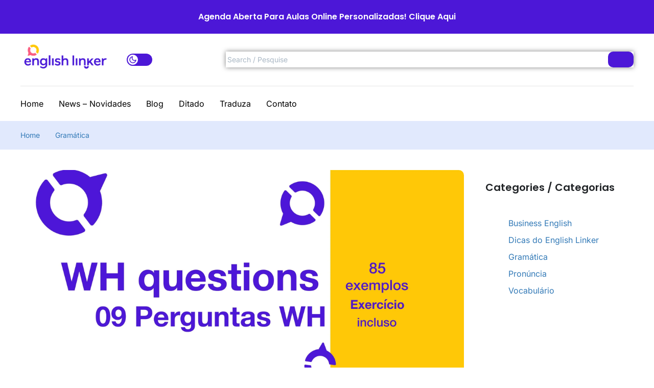

--- FILE ---
content_type: text/html; charset=UTF-8
request_url: https://englishlinker.com/blog/wh-questions/
body_size: 79642
content:
<!DOCTYPE html><html lang="pt-BR" prefix="og: https://ogp.me/ns#"><head><script data-no-optimize="1">var litespeed_docref=sessionStorage.getItem("litespeed_docref");litespeed_docref&&(Object.defineProperty(document,"referrer",{get:function(){return litespeed_docref}}),sessionStorage.removeItem("litespeed_docref"));</script> <meta charset="UTF-8"><meta name="viewport" content="width=device-width, initial-scale=1.0"/> <script id="lpData" type="litespeed/javascript">var lpData={"site_url":"https:\/\/englishlinker.com","user_id":"0","theme":"eduma","lp_rest_url":"https:\/\/englishlinker.com\/wp-json\/","nonce":"e68d50324a","is_course_archive":"","courses_url":"https:\/\/englishlinker.com\/courses\/","urlParams":[],"lp_version":"4.3.1","lp_rest_load_ajax":"https:\/\/englishlinker.com\/wp-json\/lp\/v1\/load_content_via_ajax\/","ajaxUrl":"https:\/\/englishlinker.com\/wp-admin\/admin-ajax.php","lpAjaxUrl":"https:\/\/englishlinker.com\/lp-ajax-handle","coverImageRatio":"5.16","toast":{"gravity":"bottom","position":"center","duration":3000,"close":1,"stopOnFocus":1,"classPrefix":"lp-toast"},"i18n":[],"lp_woo_version":"4.2.0"}</script> <script id="lpSettingCourses" type="litespeed/javascript">var lpSettingCourses={"lpArchiveLoadAjax":"1","lpArchiveNoLoadAjaxFirst":"0","lpArchivePaginationType":"number","noLoadCoursesJs":"0"}</script> <style id="learn-press-custom-css">:root {
				--lp-container-max-width: 1290px;
				--lp-cotainer-padding: 1rem;
				--lp-primary-color: #ffb606;
				--lp-secondary-color: #442e66;
			}</style><style>img:is([sizes="auto" i], [sizes^="auto," i]) { contain-intrinsic-size: 3000px 1500px }</style> <script type="litespeed/javascript">(function(){'use strict';var storageKey='thimEkitDarkMode';var classNameDark='thim-ekit-dark-mode';var classNameLight='thim-ekit-light-mode';var darkModeMediaQuery=window.matchMedia('(prefers-color-scheme: dark)');var darkModeOn=darkModeMediaQuery.matches;var rootElement=document.documentElement;var localStorageTheme=null;try{localStorageTheme=localStorage.getItem(storageKey)}catch(err){}
if(localStorageTheme==='dark'){darkModeOn=!0}else if(localStorageTheme==='light'){darkModeOn=!1}
if(darkModeOn){rootElement.classList.add(classNameDark)}else{rootElement.classList.add(classNameLight)}
function toggleDarkMode(){if(rootElement.classList.contains(classNameDark)){rootElement.classList.remove(classNameDark);rootElement.classList.add(classNameLight);try{localStorage.setItem(storageKey,'light')}catch(err){}}else{rootElement.classList.remove(classNameLight);rootElement.classList.add(classNameDark);try{localStorage.setItem(storageKey,'dark')}catch(err){}}}
function handleDarkModeChange(e){if(e.matches){toggleDarkMode()}else{toggleDarkMode()}}
darkModeMediaQuery.addListener(handleDarkModeChange);document.addEventListener('DOMContentLiteSpeedLoaded',function(){var darkModeToggle=document.querySelector('.dark-mode-toggle');if(darkModeToggle){darkModeToggle.addEventListener('click',toggleDarkMode)}})})()</script> <style>.thim-ekit-dark-mode body {
				--e-global-color-accent: #ffc806;--e-global-color-ec35f56: #2e2e2e;--e-global-color-primary: #fc5d81;--e-global-color-secondary: #4c17d7;--e-global-color-text: #000000;--e-global-color-6b28c0b: #000000;--e-global-color-5be6059: #ffc806;--thim-body-bg-color: #2e2e2e;--thim-font-title-color: #ffc806;--thim-footer-bg-color: #2e2e2e;--thim-footer-color-text: #ffc806;--thim-body-primary-color: #ffc806;--thim-button-text-color: #fc5d81;--thim-body-secondary-color: #fc5d81;--menu-text-color: #fc5d81;--thim-breacrumb-color: #fc5d81;--thim-footer-color-link: #ffc806;--thim-breacrumb-bg-color: #4c17d7;--thim-breacrumb-border-color: #4c17d7;--thim-font-body-color: #f2f2f2;				}</style><title>WH questions - As perguntas com &quot;WH&quot; - English Linker</title><meta name="description" content="Aprenda o que são WH Questions em inglês com 85 exemplos, estrutura, palavras interrogativas e exercício. Ideal para iniciantes e intermediários."/><meta name="robots" content="index, follow, max-snippet:-1, max-video-preview:-1, max-image-preview:large"/><link rel="canonical" href="https://englishlinker.com/blog/wh-questions/" /><meta property="og:locale" content="pt_BR" /><meta property="og:type" content="article" /><meta property="og:title" content="WH questions - As perguntas com &quot;WH&quot; - English Linker" /><meta property="og:description" content="Aprenda o que são WH Questions em inglês com 85 exemplos, estrutura, palavras interrogativas e exercício. Ideal para iniciantes e intermediários." /><meta property="og:url" content="https://englishlinker.com/blog/wh-questions/" /><meta property="og:site_name" content="English Linker" /><meta property="article:tag" content="como perguntar em inglês" /><meta property="article:tag" content="exemplos de wh questions" /><meta property="article:tag" content="frases com wh questions" /><meta property="article:tag" content="inglês básico" /><meta property="article:tag" content="inglês para iniciantes" /><meta property="article:tag" content="palavras interrogativas" /><meta property="article:tag" content="perguntas com wh" /><meta property="article:tag" content="perguntas com what when where" /><meta property="article:tag" content="perguntas em inglês" /><meta property="article:tag" content="wh questions" /><meta property="article:tag" content="wh questions com tradução" /><meta property="article:section" content="Gramática" /><meta property="og:updated_time" content="2025-07-09T17:16:00-03:00" /><meta property="og:image" content="https://englishlinker.com/wp-content/uploads/2024/06/wh-questions-1024x576.webp" /><meta property="og:image:secure_url" content="https://englishlinker.com/wp-content/uploads/2024/06/wh-questions-1024x576.webp" /><meta property="og:image:width" content="640" /><meta property="og:image:height" content="360" /><meta property="og:image:alt" content="WH questions &#8211; As perguntas com &#8220;WH&#8221;" /><meta property="og:image:type" content="image/jpeg" /><meta property="article:published_time" content="2025-03-15T11:16:00-03:00" /><meta property="article:modified_time" content="2025-07-09T17:16:00-03:00" /><meta name="twitter:card" content="summary_large_image" /><meta name="twitter:title" content="WH questions - As perguntas com &quot;WH&quot; - English Linker" /><meta name="twitter:description" content="Aprenda o que são WH Questions em inglês com 85 exemplos, estrutura, palavras interrogativas e exercício. Ideal para iniciantes e intermediários." /><meta name="twitter:image" content="https://englishlinker.com/wp-content/uploads/2024/06/wh-questions-1024x576.webp" /><meta name="twitter:label1" content="Escrito por" /><meta name="twitter:data1" content="englishlinker" /><meta name="twitter:label2" content="Tempo para leitura" /><meta name="twitter:data2" content="6 minutos" /> <script type="application/ld+json" class="rank-math-schema">{"@context":"https://schema.org","@graph":[{"@type":["EducationalOrganization","Organization"],"@id":"https://englishlinker.com/#organization","name":"English Linker","url":"https://englishlinker.com","logo":{"@type":"ImageObject","@id":"https://englishlinker.com/#logo","url":"https://englishlinker.com/wp-content/uploads/2023/07/logo.png","contentUrl":"https://englishlinker.com/wp-content/uploads/2023/07/logo.png","caption":"English Linker","inLanguage":"pt-BR","width":"113","height":"113"}},{"@type":"WebSite","@id":"https://englishlinker.com/#website","url":"https://englishlinker.com","name":"English Linker","publisher":{"@id":"https://englishlinker.com/#organization"},"inLanguage":"pt-BR"},{"@type":"ImageObject","@id":"https://englishlinker.com/wp-content/uploads/2024/06/wh-questions-jpg.webp","url":"https://englishlinker.com/wp-content/uploads/2024/06/wh-questions-jpg.webp","width":"2400","height":"1350","inLanguage":"pt-BR"},{"@type":"WebPage","@id":"https://englishlinker.com/blog/wh-questions/#webpage","url":"https://englishlinker.com/blog/wh-questions/","name":"WH questions - As perguntas com &quot;WH&quot; - English Linker","datePublished":"2025-03-15T11:16:00-03:00","dateModified":"2025-07-09T17:16:00-03:00","isPartOf":{"@id":"https://englishlinker.com/#website"},"primaryImageOfPage":{"@id":"https://englishlinker.com/wp-content/uploads/2024/06/wh-questions-jpg.webp"},"inLanguage":"pt-BR"},{"@type":"Person","@id":"https://englishlinker.com/author/englishlinker/","name":"englishlinker","url":"https://englishlinker.com/author/englishlinker/","image":{"@type":"ImageObject","@id":"https://englishlinker.com/wp-content/litespeed/avatar/a55ef5b8a6e03717c15b2e427a1549a6.jpg?ver=1764170255","url":"https://englishlinker.com/wp-content/litespeed/avatar/a55ef5b8a6e03717c15b2e427a1549a6.jpg?ver=1764170255","caption":"englishlinker","inLanguage":"pt-BR"},"sameAs":["https://englishlinker.com"],"worksFor":{"@id":"https://englishlinker.com/#organization"}},{"@type":"BlogPosting","headline":"WH questions - As perguntas com &quot;WH&quot; - English Linker","datePublished":"2025-03-15T11:16:00-03:00","dateModified":"2025-07-09T17:16:00-03:00","articleSection":"Gram\u00e1tica","author":{"@id":"https://englishlinker.com/author/englishlinker/","name":"englishlinker"},"publisher":{"@id":"https://englishlinker.com/#organization"},"description":"Aprenda o que s\u00e3o WH Questions em ingl\u00eas com 85 exemplos, estrutura, palavras interrogativas e exerc\u00edcio. Ideal para iniciantes e intermedi\u00e1rios.","name":"WH questions - As perguntas com &quot;WH&quot; - English Linker","@id":"https://englishlinker.com/blog/wh-questions/#richSnippet","isPartOf":{"@id":"https://englishlinker.com/blog/wh-questions/#webpage"},"image":{"@id":"https://englishlinker.com/wp-content/uploads/2024/06/wh-questions-jpg.webp"},"inLanguage":"pt-BR","mainEntityOfPage":{"@id":"https://englishlinker.com/blog/wh-questions/#webpage"}}]}</script>  <script type='application/javascript'  id='pys-version-script'>console.log('PixelYourSite Free version 11.1.4');</script> <link rel='dns-prefetch' href='//www.googletagmanager.com' /><link rel='dns-prefetch' href='//pagead2.googlesyndication.com' /><link rel="alternate" type="application/rss+xml" title="Feed para English Linker &raquo;" href="https://englishlinker.com/feed/" /><link rel="alternate" type="application/rss+xml" title="Feed de comentários para English Linker &raquo;" href="https://englishlinker.com/comments/feed/" /><link rel="alternate" type="application/rss+xml" title="Feed de comentários para English Linker &raquo; WH questions &#8211; As perguntas com &#8220;WH&#8221;" href="https://englishlinker.com/blog/wh-questions/feed/" /><style id="litespeed-ccss">ul{box-sizing:border-box}.entry-content{counter-reset:footnotes}:root{--wp--preset--font-size--normal:16px;--wp--preset--font-size--huge:42px}img[data-dominant-color]:not(.has-transparency){background-color:var(--dominant-color)}@media screen{:root{--pmpro--color--info-background:#d9edf7;--pmpro--color--info-border:#bce8f1;--pmpro--color--info-text:#31708f;--pmpro--color--info-link:#245269;--pmpro--color--success-background:#d4edda;--pmpro--color--success-border:#c3e6cb;--pmpro--color--success-text:#0f441c;--pmpro--color--success-link:#2b542c;--pmpro--color--error-background:#f8d7da;--pmpro--color--error-border:#f5c6cb;--pmpro--color--error-text:#721c24;--pmpro--color--error-link:#843534;--pmpro--color--alert-background:#fff8e0;--pmpro--color--alert-border:#ffeeba;--pmpro--color--alert-text:#6c5101;--pmpro--color--alert-link:#66512c}#pmpro_payment_information_fields .pmpro_checkout-fields-display-seal .pmpro_checkout-fields-leftcol{grid-area:leftcol}#pmpro_payment_information_fields .pmpro_checkout-fields-display-seal .pmpro_checkout-fields-rightcol{grid-area:rightcol}.pmpro_checkout_gateway-stripe form.pmpro_form #pmpro_payment_information_fields .pmpro_checkout-field-payment-request-button{grid-area:paymentrequestbutton}.pmpro_checkout_gateway-stripe form.pmpro_form #pmpro_payment_information_fields .pmpro_payment-account-number,.pmpro_billing_gateway-stripe form.pmpro_form #pmpro_payment_information_fields .pmpro_payment-account-number{-ms-grid-row:1;-ms-grid-column:1;-ms-grid-column-span:3;grid-area:AccountNumber}.pmpro_checkout_gateway-stripe form.pmpro_form #pmpro_payment_information_fields .pmpro_payment-expiration,.pmpro_billing_gateway-stripe form.pmpro_form #pmpro_payment_information_fields .pmpro_payment-expiration{-ms-grid-row:3;-ms-grid-column:1;grid-area:Expiry}.pmpro_checkout_gateway-stripe form.pmpro_form #pmpro_payment_information_fields .pmpro_payment-cvv,.pmpro_billing_gateway-stripe form.pmpro_form #pmpro_payment_information_fields .pmpro_payment-cvv{-ms-grid-row:3;-ms-grid-column:3;grid-area:CVV}.pmpro_checkout_gateway-stripe form.pmpro_form #pmpro_payment_information_fields .pmpro_payment-discount-code{-ms-grid-row:5;-ms-grid-column:1;-ms-grid-column-span:3;grid-area:DiscountCode}}:root{--woocommerce:#7f54b3;--wc-green:#7ad03a;--wc-red:#a00;--wc-orange:#ffba00;--wc-blue:#2ea2cc;--wc-primary:#7f54b3;--wc-primary-text:#fff;--wc-secondary:#e9e6ed;--wc-secondary-text:#515151;--wc-highlight:#b3af54;--wc-highligh-text:#fff;--wc-content-bg:#fff;--wc-subtext:#767676}@media only screen and (max-width:768px){:root{--woocommerce:#7f54b3;--wc-green:#7ad03a;--wc-red:#a00;--wc-orange:#ffba00;--wc-blue:#2ea2cc;--wc-primary:#7f54b3;--wc-primary-text:#fff;--wc-secondary:#e9e6ed;--wc-secondary-text:#515151;--wc-highlight:#b3af54;--wc-highligh-text:#fff;--wc-content-bg:#fff;--wc-subtext:#767676}}:root{--woocommerce:#7f54b3;--wc-green:#7ad03a;--wc-red:#a00;--wc-orange:#ffba00;--wc-blue:#2ea2cc;--wc-primary:#7f54b3;--wc-primary-text:#fff;--wc-secondary:#e9e6ed;--wc-secondary-text:#515151;--wc-highlight:#b3af54;--wc-highligh-text:#fff;--wc-content-bg:#fff;--wc-subtext:#767676}:root{--bookly-css-version:"23.3"}html{font-family:sans-serif;-webkit-text-size-adjust:100%;-ms-text-size-adjust:100%}body{margin:0}header,main{display:block}button,input{color:inherit;font:inherit;margin:0}button{overflow:visible}button{text-transform:none}button,input[type=submit]{-webkit-appearance:button}button::-moz-focus-inner,input::-moz-focus-inner{border:0;padding:0}input{line-height:normal}input[type=checkbox]{box-sizing:border-box;padding:0}input[type=search]::-webkit-search-cancel-button,input[type=search]::-webkit-search-decoration{-webkit-appearance:none}body,button,input{color:#333;font-family:'Nunito',sans-serif;-webkit-font-smoothing:antialiased;font-size:14px;line-height:1.5}#content{min-height:700px}h1,h4,p,ul{margin-bottom:14px;margin-top:0;padding:0}h1,h4{clear:both;font-weight:400;line-height:1.4;margin:0 0 .2em}h1{font-size:56px;line-height:64px}h4{font-size:24px;line-height:32px}p{margin-bottom:1.5em}i{font-style:italic}html{box-sizing:border-box}*,*:before,*:after{box-sizing:inherit}body{background:#f0f2f6;overflow-x:hidden;word-wrap:break-word}ul{margin:0 0 1.5em;-webkit-padding-start:0px}.entry-content ul{margin:16px 0;padding:0 0 0 40px;list-style-type:square}img{height:auto;max-width:100%;border:0}button,input[type=submit]{border-radius:14px;background-color:#e60023;border:solid 1px #e60023;color:#fff;font-size:14px;font-weight:500}input[type=text],input[type=password],input[type=search]{color:#a6b0b7;border:1px solid #fff;border-radius:3px}input[type=text],input[type=password],input[type=search]{padding:3px}a{color:#e60023;outline:none;text-decoration:none}.entry-content:before,.entry-content:after,.site-header:before,.site-header:after,.site-content:before,.site-content:after,.content-area:before,.content-area:after{content:"";display:table;table-layout:fixed}.entry-content:after,.site-header:after,.site-content:after,.content-area:after{clear:both}.post-page .hentry{background-color:#fff;padding:2px 0 0;word-wrap:break-word;border-radius:14px;margin:0 0 1.5em;font-size:16px;line-height:24px}.post-page .king-post-in{flex:auto;width:calc(100% - 80px)}.post-page .king-post-out{display:flex;display:-webkit-flex;align-items:flex-start;-webkit-align-items:flex-start}.single-post .single-post-image img{max-height:200px;border-radius:14px;display:block;object-fit:cover;width:100%}.single-post .single-post-image{display:block;padding:10px}.entry-content{padding:4px 12px}.entry-content p{margin:12px 0}.entry-header{margin:12px;color:#464646}.entry-header a{color:#acacac;font-size:14px;margin-right:8px}.entry-header .entry-title{font-size:38px;line-height:48px}.content-area{margin:0 auto;width:100%}#primary{padding-top:30px;display:flex;justify-content:center}.site-main{width:100%;display:inline-block;position:relative;padding-right:1%;padding-left:1%;padding-bottom:20px}.post-like{display:flex;display:-webkit-flex}.kingp-bttns{z-index:2;font-size:16px;color:#0d0c22;background-color:#fff;border:1px solid #e7e7e9;border-radius:14px;height:36px;display:flex;align-items:center;width:36px;text-align:center;margin:4px;position:relative;justify-content:center}.post-like .king-alert-like{position:fixed;width:100%;bottom:0;left:0;text-align:center;display:inline-block;background-color:rgba(24,28,31,.77);padding:10px 0;z-index:4;opacity:0;visibility:hidden}.king-like:after{content:"\f004";position:absolute;color:#efefef;left:8px;font-family:"Font Awesome 5 Free";font-weight:900;opacity:0;-webkit-animation-duration:.9s;animation-duration:.9s;-webkit-animation-fill-mode:forwards;animation-fill-mode:forwards}.king-form-group label{font-size:13px;text-transform:uppercase;font-weight:600;padding:12px 0 4px;display:block;color:#b8c4ce}#login-form #rememberme{display:none}.rememberme-label{background-color:#eef0f3;color:#fff;display:inline-block!important;line-height:32px;height:32px;padding:0 20px!important;border-radius:32px;font-size:13px}.king-form-group{margin-bottom:12px;position:relative;display:block;clear:both}.king-form-group .bpinput{background-color:#f6f7f9;border:2px solid #e8ebed;font-size:15px;font-weight:600;color:#576366;width:100%;outline:0;height:48px;line-height:48px;padding:0 10px;-webkit-appearance:none;border-radius:14px;box-sizing:border-box}.king-error{color:#8a6d3b;background-color:#fcf8e3;border:1px solid #faebcc;font-size:14px;margin-bottom:8px;margin-top:4px;font-weight:500;padding:10px;text-align:center;border-radius:16px}.site-branding{padding-right:10px;display:flex;-ms-flex-pack:start;-webkit-justify-content:flex-start;justify-content:flex-start;height:66px;align-items:center}.site-branding .king-logo img{max-height:66px;display:block}.mobile-king-logo,.mobile-king-logo-night{display:none}.site-header{position:-webkit-sticky;position:sticky;left:0;right:0;top:0;z-index:10}.king-header{height:66px;background-color:#fff;box-shadow:0 1px 5px 0 rgba(0,0,0,.05);position:relative;width:100%;top:0;z-index:12;text-align:center;-moz-transform:translateZ(0);-ms-transform:translateZ(0);-webkit-transform:translateZ(0);transform:translateZ(0);display:-ms-flexbox;display:-webkit-flex;display:flex;-ms-flex-pack:justify;-webkit-justify-content:space-between;justify-content:space-between;align-items:center;-webkit-align-items:center}.king-header-right{display:-ms-flexbox;display:-webkit-flex;display:flex;-webkit-flex:1 1 0;-ms-flex:1 1 0;flex:1 1 0;-ms-flex-pack:end;-webkit-justify-content:flex-end;justify-content:flex-end;align-items:center;-webkit-align-items:center;text-align:center;gap:10px}.king-modal-login{background-color:rgba(30,30,30,.6);-webkit-backdrop-filter:saturate(180%) blur(5px);backdrop-filter:saturate(180%) blur(5px);position:fixed;top:0;right:0;bottom:0;left:0;z-index:1050;display:none;overflow:hidden;-webkit-overflow-scrolling:touch;outline:0;opacity:0}.king-modal-content{background-color:#fff;max-width:375px;margin:120px auto;-webkit-transform:scale(.9);-ms-transform:scale(.9);-o-transform:scale(.9);transform:scale(.9);border-radius:14px;-webkit-box-shadow:0 7px 15px rgba(0,0,0,.35);box-shadow:0 7px 15px rgba(0,0,0,.35)}.king-modal-header{text-align:center;border:0;padding:25px 0 10px}.king-modal-form{background-color:#e7edf3;padding:25px 30px;color:#667d99}.king-modal-footer{border:0;padding:20px;text-align:center;color:#667d99}.king-modal-form .bpinput{background-color:#fff}.king-modal-close{position:absolute;right:10px;top:10px;background-color:inherit;border:0;color:#ccc}.site-content{width:100%}.king-search-top .king-search{width:200px;margin:10px 8px;height:40px;position:relative}.header-search-form{background-color:#eef0f3;border-radius:32px;height:40px;display:flex;align-items:center;padding:0 5px}.king-search-top #king-results{visibility:hidden;opacity:0}.header-search-field{font-size:17px;height:40px;color:#a6b0b7;text-align:left;width:100%;background-color:initial;border:none!important}.header-search-submit{width:36px;height:36px;background-color:inherit;border:0;padding:0;font-size:9px;color:#bdc2ce}.king-logged-user{height:40px;position:relative}.king-username{position:relative}.user-header-menu{position:absolute;display:block;right:0;visibility:hidden;opacity:0;list-style:none;background-color:#fff;width:220px;top:60px;text-align:center;padding:5px;z-index:4;box-shadow:0px 0px 8px 0 rgba(0,0,0,.1);-webkit-box-shadow:0px 0px 8px 0 rgba(0,0,0,.1);-webkit-transform:scale(.8);-ms-transform:scale(.8);transform:scale(.8);-webkit-backface-visibility:hidden;-moz-backface-visibility:hidden;backface-visibility:hidden;border-radius:14px}.user-header-menu:before{content:" ";background:none repeat scroll 0 0 transparent;border:12px solid transparent;border-bottom-color:#fff;bottom:auto;height:0;left:auto;position:absolute;right:8px;top:-22px;vertical-align:top;width:0}.user-header-menu a{display:block;color:#777;padding:7px 0}.user-header-menu a i{margin-right:10px}.king-login-buttons a{display:block;color:#7c8792;padding:10px 0;background-color:#f6f7f9;margin:4px 8px;border-radius:14px}.single .content-area{width:1120px;padding-left:1%;padding-right:1%}.single .site-main{width:72%}.king-submit-button{width:100%;margin:14px 0 5px;padding:10px 0;font-size:16px}.lr-padding{padding-left:2%;padding-right:2%}.share-buttons a{width:72px;height:72px;border-radius:50%;font-size:17px;display:-ms-flexbox;display:flex;background-color:#f2f9fe;-ms-flex-pack:center;justify-content:center;-ms-flex-align:center;align-items:center;margin:4px}.share-buttons .share-fb{color:#3b5998}.share-buttons .share-tw{color:#333}.share-buttons .share-wapp{color:#43d854}.king-share-dropdown{width:auto}.king-share-dropdown i{margin:0 6px}.share-counter{min-width:30px;text-align:center;font-weight:700;font-size:16px}.share-buttons{display:-ms-flexbox;display:flex;flex-wrap:wrap;-ms-flex-pack:center;justify-content:center;-ms-flex-align:center;align-items:center;margin:24px 0}.hide{display:none!important}::-webkit-input-placeholder{color:#a8b6c3;font-size:14px}:-moz-placeholder{color:#a8b6c3;opacity:1;font-size:14px}::-moz-placeholder{color:#a8b6c3;opacity:1;font-size:14px}:-ms-input-placeholder{color:#a8b6c3;font-size:14px}.post-page-ft{display:flex;display:-webkit-flex;margin:0 12px 12px}.post-page-ft.flex-columns{position:sticky;top:80px;margin:0 6px 8px 14px}.post-page-ft.flex-columns,.post-page-ft.flex-columns .post-like .king-vote,.post-page-ft.flex-columns .ft-right{flex-direction:column;-webkit-flex-direction:column;align-items:center;-webkit-align-items:center}.flex-columns .king-share-dropdown{padding:8px;flex-direction:column;-webkit-flex-direction:column;align-items:center;height:auto}.flex-columns .king-share-dropdown i{margin:12px 0 6px}.ft-right{margin-left:auto;display:flex;display:-webkit-flex}.sing-template-1.site-main{width:100%}.king-night-box{display:flex;color:#7c8792;padding:10px 4px;border:1px solid #f6f7f9;margin:8px;border-radius:14px;position:relative;justify-content:space-around;align-items:center;min-width:150px}.king-night-box span{z-index:1}.king-night-box:after{content:'';position:absolute;background-color:#f6f7f9;left:4px;top:4px;bottom:4px;width:calc(50% - 4px);border-radius:14px;box-shadow:0 0 3px rgb(0 0 0/10%)}.head-icons{width:40px;height:40px;line-height:40px;display:inline-block;border-radius:50%;background-color:#eef0f3;color:#646464;position:relative}.king-leftmenu{position:fixed;background-color:#fff;display:block;padding:20px 20px 50px;z-index:18;left:-850px;bottom:0;top:0;min-width:280px;max-width:500px;border-radius:0 14px 14px 0;box-shadow:0 2px 5px 0 rgb(0 0 0/5%);visibility:hidden;display:-ms-flexbox;display:flex;-webkit-flex-direction:column;-ms-flex-direction:column;flex-direction:column}.king-mobile-search-field{display:block;width:100%;padding:8px!important;background-color:inherit;border:0!important;border-radius:0!important}.king-leftmenu li{list-style:none}.king-leftmenu-close{color:#050505;background-color:inherit;border:1px solid #e7e7e9;width:40px;height:40px;display:inline-block;line-height:40px;padding:0;border-radius:100%;align-self:flex-end;margin-bottom:10px}.king-scroll{overflow:hidden;overflow-y:auto;-webkit-overflow-scrolling:touch}.king-scroll::-webkit-scrollbar{width:7px}.king-scroll::-webkit-scrollbar-track{margin-block:14px}.king-scroll::-webkit-scrollbar-thumb{border-radius:14px;visibility:hidden;opacity:0;background-color:#eef0f3}.king-leftmenu-nav{margin:auto auto;width:100%}.king-leftmenu-nav a{display:block;text-align:left;padding:8px 10px 8px 50px;margin:2px 0;color:#050505;position:relative;border-radius:14px}.king-leftmenu-toggle-v2{display:block;float:left;height:40px;width:40px;position:relative}.king-leftmenu-toggle-v2:before,.king-leftmenu-toggle-v2:after,.leftmenu-toggle-line{content:'';display:block;height:3px;background-color:#5f5f5f;border-radius:1.5px;position:absolute;z-index:1}.king-leftmenu-toggle-v2:before{width:14px;top:10px}.leftmenu-toggle-line{width:20px;top:18px}.king-leftmenu-toggle-v2:after{width:12px;top:26px}#sharemodal .king-modal-content{padding:40px 20px}.share-modal-image{display:block;text-align:center;padding-top:7px;border-radius:14px;max-width:325px;margin:auto}.share-modal-image img{border-radius:14px}.copied{color:#8a6d3b;background-color:#fcf8e3;border:1px solid #faebcc;display:block;border-radius:32px;margin-bottom:10px;text-align:center;padding:3px 20px}#modal-url{display:block;width:100%;background-color:#f1f1f1;padding:8px 14px;border-radius:14px;margin:15px 4px 5px}#cancel-comment-reply-link{position:absolute;right:10px;top:0;font-size:22px;color:#4f4848}.king-vote{display:flex;display:-webkit-flex;align-items:center;-webkit-align-items:center;line-height:38px;margin:4px}.king-vote-icon{font-size:20px;width:36px;height:36px;text-align:center;position:relative}.king-vote-count{color:#333;padding:0 4px;font-weight:700;background-color:#f6f7f9;min-width:50px;text-align:center;border-radius:14px}.king-mobile-search{position:relative;display:flex;align-items:center;border:0!important;border-bottom:1px solid #e7e7e9!important}.king-mobile-search:before{content:"\f002";font-family:"Font Awesome 5 free";font-weight:900;font-size:16px;margin-right:8px}@media screen and (max-width:1100px){.single .content-area{width:100%;flex-direction:column}.single .site-main{width:calc(100% - 310px)}}@media screen and (max-width:961px){.site-main{width:100%!important;display:block}.lr-padding{padding-left:10px!important;padding-right:10px!important}.single .site-main{width:100%}}@media screen and (max-width:769px){.king-search{display:none}}@media screen and (max-width:500px){.site-branding .king-logo{display:none!important}.mobile-king-logo,.mobile-king-logo-night{display:block}.site-branding .mobile-king-logo img,.site-branding .mobile-king-logo-night img{max-height:60px;max-width:90px}.comment-respond input{width:100%}}#king-night{display:none}.site-branding .king-logo-night img{display:none}@media screen and (max-width:500px){.site-branding .mobile-king-logo-night img{display:none}}body{background-color:#fff;font-family:'Open Sans',sans-serif}.lr-padding{padding-left:10%;padding-right:10%}.fa{font-family:var(--fa-style-family,"Font Awesome 6 Free");font-weight:var(--fa-style,900)}.fa,.fa-solid,.fab,.far,.fas{-moz-osx-font-smoothing:grayscale;-webkit-font-smoothing:antialiased;display:var(--fa-display,inline-block);font-style:normal;font-variant:normal;line-height:1;text-rendering:auto}.fa-solid,.far,.fas{font-family:"Font Awesome 6 Free"}.fab{font-family:"Font Awesome 6 Brands"}.fa-2x{font-size:2em}.fa-fw{text-align:center;width:1.25em}.fa-heart:before{content:"\f004"}.fa-envelope:before{content:"\f0e0"}.fa-sun:before{content:"\f185"}.fa-search:before{content:"\f002"}.fa-user-circle:before{content:"\f2bd"}.fa-times:before{content:"\f00d"}.fa-moon:before{content:"\f186"}.fa-angle-left:before{content:"\f104"}.fa-paper-plane:before{content:"\f1d8"}.fa-thumbs-up:before{content:"\f164"}:host,:root{--fa-style-family-brands:"Font Awesome 6 Brands";--fa-font-brands:normal 400 1em/1 "Font Awesome 6 Brands"}.fab{font-weight:400}.fa-x-twitter:before{content:"\e61b"}.fa-facebook-square:before{content:"\f082"}.fa-linkedin:before{content:"\f08c"}.fa-whatsapp:before{content:"\f232"}:host,:root{--fa-font-regular:normal 400 1em/1 "Font Awesome 6 Free"}.far{font-weight:400}:host,:root{--fa-style-family-classic:"Font Awesome 6 Free";--fa-font-solid:normal 900 1em/1 "Font Awesome 6 Free"}.fa-solid,.fas{font-weight:900}.social-icon{font-style:normal}.eb-toc-container{box-sizing:border-box;margin:0 auto;width:100%}.eb-toc-container .eb-toc__list-wrap>.eb-toc__list li{position:relative}.eb-toc-container .eb-toc__list-wrap>.eb-toc__list li>a{display:inline-block;padding-right:25px;vertical-align:top;width:calc(100% - 40px)}.eb-toc-container.eb-toc-is-not-sticky{overflow:hidden}.eb-toc-container.style-1:not(.list-style-none) .eb-toc__list-wrap>ul.eb-toc__list{list-style:none}.eb-toc-container.style-1:not(.list-style-none) .eb-toc__list-wrap>ul.eb-toc__list a{padding-left:20px;position:relative}.eb-toc-container.style-1:not(.list-style-none) .eb-toc__list-wrap>ul.eb-toc__list a:before{content:"•";font-size:30px;left:0;line-height:1rem;position:absolute;top:0}.eb-toc-container.style-1 .eb-toc__list-wrap>.eb-toc__list>li{position:relative}.eb-toc-container>*{position:relative}.eb-toc__list-wrap>.eb-toc__list{margin:0;padding:0}.eb-toc__list-wrap ul{margin:0 0 1.5em 1.3em;padding:0 0 0 1.3em;text-align:left}.eb-toc-header{position:relative}:root{--eb-global-primary-color:#101828;--eb-global-secondary-color:#475467;--eb-global-tertiary-color:#98a2b3;--eb-global-text-color:#475467;--eb-global-heading-color:#1d2939;--eb-global-link-color:#444ce7;--eb-global-background-color:#f9fafb;--eb-global-button-text-color:#fff;--eb-global-button-background-color:#101828;--eb-gradient-primary-color:linear-gradient(90deg,hsla(259,84%,78%,1) 0%,hsla(206,67%,75%,1) 100%);--eb-gradient-secondary-color:linear-gradient(90deg,hsla(18,76%,85%,1) 0%,hsla(203,69%,84%,1) 100%);--eb-gradient-tertiary-color:linear-gradient(90deg,hsla(248,21%,15%,1) 0%,hsla(250,14%,61%,1) 100%);--eb-gradient-background-color:linear-gradient(90deg,#fafafa 0%,#e9e9e9 49%,#f4f3f3 100%);--eb-tablet-breakpoint:1024px;--eb-mobile-breakpoint:767px}.eb-toc-l8zyx.eb-toc-container{max-width:610px;background-color:var(--eb-global-background-color);padding:30px;border-radius:4px}.eb-toc-l8zyx.eb-toc-container .eb-toc-title{text-align:left;color:rgba(76,23,215,1);background-color:rgba(218,218,218,1);font-size:20px}.eb-toc-l8zyx.eb-toc-container .eb-toc-wrapper{background-color:rgba(226,226,226,1);text-align:left}.eb-toc-l8zyx.eb-toc-container .eb-toc-wrapper li{color:rgba(76,23,215,1);font-size:14px}.eb-toc-l8zyx.eb-toc-container .eb-toc-wrapper li a{color:inherit}.eb-toc-l8zyx.eb-toc-container .eb-toc-wrapper li a{text-decoration:none;background:0 0}.eb-toc-l8zyx.eb-toc-container .eb-toc-wrapper li{padding-top:5px}.eb-toc-l8zyx.eb-toc-container .eb-toc-wrapper .eb-toc__list li:not(:last-child){padding-bottom:5px}.eb-parent-eb-toc-l8zyx{display:block}@media (max-width:1024px){.eb-parent-eb-toc-l8zyx{display:block}}@media (max-width:767px){.eb-parent-eb-toc-l8zyx{display:block}}:root{--animate-duration:1s;--animate-delay:1s;--animate-repeat:1}.fa{font-family:var(--fa-style-family,"Font Awesome 6 Free");font-weight:var(--fa-style,900)}.fa,.fa-solid,.fab,.far,.fas{-moz-osx-font-smoothing:grayscale;-webkit-font-smoothing:antialiased;display:var(--fa-display,inline-block);font-style:normal;font-variant:normal;line-height:1;text-rendering:auto}.fa-solid,.far,.fas{font-family:"Font Awesome 6 Free"}.fab{font-family:"Font Awesome 6 Brands"}.fa-2x{font-size:2em}.fa-fw{text-align:center;width:1.25em}.fa-heart:before{content:"\f004"}.fa-envelope:before{content:"\f0e0"}.fa-sun:before{content:"\f185"}.fa-search:before{content:"\f002"}.fa-user-circle:before{content:"\f2bd"}.fa-times:before{content:"\f00d"}.fa-moon:before{content:"\f186"}.fa-angle-left:before{content:"\f104"}.fa-paper-plane:before{content:"\f1d8"}.fa-thumbs-up:before{content:"\f164"}:host,:root{--fa-style-family-brands:"Font Awesome 6 Brands";--fa-font-brands:normal 400 1em/1 "Font Awesome 6 Brands"}.fab{font-weight:400}.fa-x-twitter:before{content:"\e61b"}.fa-facebook-square:before{content:"\f082"}.fa-linkedin:before{content:"\f08c"}.fa-whatsapp:before{content:"\f232"}:host,:root{--fa-font-regular:normal 400 1em/1 "Font Awesome 6 Free"}.far{font-weight:400}:host,:root{--fa-style-family-classic:"Font Awesome 6 Free";--fa-font-solid:normal 900 1em/1 "Font Awesome 6 Free"}.fa-solid,.fas{font-weight:900}</style><link rel="preload" data-asynced="1" data-optimized="2" as="style" onload="this.onload=null;this.rel='stylesheet'" href="https://englishlinker.com/wp-content/litespeed/ucss/2af96f08ccd3a47a31c647b4cf8df2f6.css?ver=820c9" /><script data-optimized="1" type="litespeed/javascript" data-src="https://englishlinker.com/wp-content/plugins/litespeed-cache/assets/js/css_async.min.js"></script> <style id='wp-block-library-theme-inline-css' type='text/css'>.wp-block-audio :where(figcaption){
  color:#555;
  font-size:13px;
  text-align:center;
}
.is-dark-theme .wp-block-audio :where(figcaption){
  color:#ffffffa6;
}

.wp-block-audio{
  margin:0 0 1em;
}

.wp-block-code{
  border:1px solid #ccc;
  border-radius:4px;
  font-family:Menlo,Consolas,monaco,monospace;
  padding:.8em 1em;
}

.wp-block-embed :where(figcaption){
  color:#555;
  font-size:13px;
  text-align:center;
}
.is-dark-theme .wp-block-embed :where(figcaption){
  color:#ffffffa6;
}

.wp-block-embed{
  margin:0 0 1em;
}

.blocks-gallery-caption{
  color:#555;
  font-size:13px;
  text-align:center;
}
.is-dark-theme .blocks-gallery-caption{
  color:#ffffffa6;
}

:root :where(.wp-block-image figcaption){
  color:#555;
  font-size:13px;
  text-align:center;
}
.is-dark-theme :root :where(.wp-block-image figcaption){
  color:#ffffffa6;
}

.wp-block-image{
  margin:0 0 1em;
}

.wp-block-pullquote{
  border-bottom:4px solid;
  border-top:4px solid;
  color:currentColor;
  margin-bottom:1.75em;
}
.wp-block-pullquote cite,.wp-block-pullquote footer,.wp-block-pullquote__citation{
  color:currentColor;
  font-size:.8125em;
  font-style:normal;
  text-transform:uppercase;
}

.wp-block-quote{
  border-left:.25em solid;
  margin:0 0 1.75em;
  padding-left:1em;
}
.wp-block-quote cite,.wp-block-quote footer{
  color:currentColor;
  font-size:.8125em;
  font-style:normal;
  position:relative;
}
.wp-block-quote:where(.has-text-align-right){
  border-left:none;
  border-right:.25em solid;
  padding-left:0;
  padding-right:1em;
}
.wp-block-quote:where(.has-text-align-center){
  border:none;
  padding-left:0;
}
.wp-block-quote.is-large,.wp-block-quote.is-style-large,.wp-block-quote:where(.is-style-plain){
  border:none;
}

.wp-block-search .wp-block-search__label{
  font-weight:700;
}

.wp-block-search__button{
  border:1px solid #ccc;
  padding:.375em .625em;
}

:where(.wp-block-group.has-background){
  padding:1.25em 2.375em;
}

.wp-block-separator.has-css-opacity{
  opacity:.4;
}

.wp-block-separator{
  border:none;
  border-bottom:2px solid;
  margin-left:auto;
  margin-right:auto;
}
.wp-block-separator.has-alpha-channel-opacity{
  opacity:1;
}
.wp-block-separator:not(.is-style-wide):not(.is-style-dots){
  width:100px;
}
.wp-block-separator.has-background:not(.is-style-dots){
  border-bottom:none;
  height:1px;
}
.wp-block-separator.has-background:not(.is-style-wide):not(.is-style-dots){
  height:2px;
}

.wp-block-table{
  margin:0 0 1em;
}
.wp-block-table td,.wp-block-table th{
  word-break:normal;
}
.wp-block-table :where(figcaption){
  color:#555;
  font-size:13px;
  text-align:center;
}
.is-dark-theme .wp-block-table :where(figcaption){
  color:#ffffffa6;
}

.wp-block-video :where(figcaption){
  color:#555;
  font-size:13px;
  text-align:center;
}
.is-dark-theme .wp-block-video :where(figcaption){
  color:#ffffffa6;
}

.wp-block-video{
  margin:0 0 1em;
}

:root :where(.wp-block-template-part.has-background){
  margin-bottom:0;
  margin-top:0;
  padding:1.25em 2.375em;
}</style><style id='classic-theme-styles-inline-css' type='text/css'>/**
 * These rules are needed for backwards compatibility.
 * They should match the button element rules in the base theme.json file.
 */
.wp-block-button__link {
	color: #ffffff;
	background-color: #32373c;
	border-radius: 9999px; /* 100% causes an oval, but any explicit but really high value retains the pill shape. */

	/* This needs a low specificity so it won't override the rules from the button element if defined in theme.json. */
	box-shadow: none;
	text-decoration: none;

	/* The extra 2px are added to size solids the same as the outline versions.*/
	padding: calc(0.667em + 2px) calc(1.333em + 2px);

	font-size: 1.125em;
}

.wp-block-file__button {
	background: #32373c;
	color: #ffffff;
	text-decoration: none;
}</style><style id='global-styles-inline-css' type='text/css'>:root{--wp--preset--aspect-ratio--square: 1;--wp--preset--aspect-ratio--4-3: 4/3;--wp--preset--aspect-ratio--3-4: 3/4;--wp--preset--aspect-ratio--3-2: 3/2;--wp--preset--aspect-ratio--2-3: 2/3;--wp--preset--aspect-ratio--16-9: 16/9;--wp--preset--aspect-ratio--9-16: 9/16;--wp--preset--color--black: #000000;--wp--preset--color--cyan-bluish-gray: #abb8c3;--wp--preset--color--white: #ffffff;--wp--preset--color--pale-pink: #f78da7;--wp--preset--color--vivid-red: #cf2e2e;--wp--preset--color--luminous-vivid-orange: #ff6900;--wp--preset--color--luminous-vivid-amber: #fcb900;--wp--preset--color--light-green-cyan: #7bdcb5;--wp--preset--color--vivid-green-cyan: #00d084;--wp--preset--color--pale-cyan-blue: #8ed1fc;--wp--preset--color--vivid-cyan-blue: #0693e3;--wp--preset--color--vivid-purple: #9b51e0;--wp--preset--color--primary: #4c17d7;--wp--preset--color--title: #333;--wp--preset--color--sub-title: #999;--wp--preset--color--border-input: #ddd;--wp--preset--gradient--vivid-cyan-blue-to-vivid-purple: linear-gradient(135deg,rgba(6,147,227,1) 0%,rgb(155,81,224) 100%);--wp--preset--gradient--light-green-cyan-to-vivid-green-cyan: linear-gradient(135deg,rgb(122,220,180) 0%,rgb(0,208,130) 100%);--wp--preset--gradient--luminous-vivid-amber-to-luminous-vivid-orange: linear-gradient(135deg,rgba(252,185,0,1) 0%,rgba(255,105,0,1) 100%);--wp--preset--gradient--luminous-vivid-orange-to-vivid-red: linear-gradient(135deg,rgba(255,105,0,1) 0%,rgb(207,46,46) 100%);--wp--preset--gradient--very-light-gray-to-cyan-bluish-gray: linear-gradient(135deg,rgb(238,238,238) 0%,rgb(169,184,195) 100%);--wp--preset--gradient--cool-to-warm-spectrum: linear-gradient(135deg,rgb(74,234,220) 0%,rgb(151,120,209) 20%,rgb(207,42,186) 40%,rgb(238,44,130) 60%,rgb(251,105,98) 80%,rgb(254,248,76) 100%);--wp--preset--gradient--blush-light-purple: linear-gradient(135deg,rgb(255,206,236) 0%,rgb(152,150,240) 100%);--wp--preset--gradient--blush-bordeaux: linear-gradient(135deg,rgb(254,205,165) 0%,rgb(254,45,45) 50%,rgb(107,0,62) 100%);--wp--preset--gradient--luminous-dusk: linear-gradient(135deg,rgb(255,203,112) 0%,rgb(199,81,192) 50%,rgb(65,88,208) 100%);--wp--preset--gradient--pale-ocean: linear-gradient(135deg,rgb(255,245,203) 0%,rgb(182,227,212) 50%,rgb(51,167,181) 100%);--wp--preset--gradient--electric-grass: linear-gradient(135deg,rgb(202,248,128) 0%,rgb(113,206,126) 100%);--wp--preset--gradient--midnight: linear-gradient(135deg,rgb(2,3,129) 0%,rgb(40,116,252) 100%);--wp--preset--font-size--small: 13px;--wp--preset--font-size--medium: 20px;--wp--preset--font-size--large: 28px;--wp--preset--font-size--x-large: 42px;--wp--preset--font-size--normal: 15px;--wp--preset--font-size--huge: 36px;--wp--preset--spacing--20: 0.44rem;--wp--preset--spacing--30: 0.67rem;--wp--preset--spacing--40: 1rem;--wp--preset--spacing--50: 1.5rem;--wp--preset--spacing--60: 2.25rem;--wp--preset--spacing--70: 3.38rem;--wp--preset--spacing--80: 5.06rem;--wp--preset--shadow--natural: 6px 6px 9px rgba(0, 0, 0, 0.2);--wp--preset--shadow--deep: 12px 12px 50px rgba(0, 0, 0, 0.4);--wp--preset--shadow--sharp: 6px 6px 0px rgba(0, 0, 0, 0.2);--wp--preset--shadow--outlined: 6px 6px 0px -3px rgba(255, 255, 255, 1), 6px 6px rgba(0, 0, 0, 1);--wp--preset--shadow--crisp: 6px 6px 0px rgba(0, 0, 0, 1);}:where(.is-layout-flex){gap: 0.5em;}:where(.is-layout-grid){gap: 0.5em;}body .is-layout-flex{display: flex;}.is-layout-flex{flex-wrap: wrap;align-items: center;}.is-layout-flex > :is(*, div){margin: 0;}body .is-layout-grid{display: grid;}.is-layout-grid > :is(*, div){margin: 0;}:where(.wp-block-columns.is-layout-flex){gap: 2em;}:where(.wp-block-columns.is-layout-grid){gap: 2em;}:where(.wp-block-post-template.is-layout-flex){gap: 1.25em;}:where(.wp-block-post-template.is-layout-grid){gap: 1.25em;}.has-black-color{color: var(--wp--preset--color--black) !important;}.has-cyan-bluish-gray-color{color: var(--wp--preset--color--cyan-bluish-gray) !important;}.has-white-color{color: var(--wp--preset--color--white) !important;}.has-pale-pink-color{color: var(--wp--preset--color--pale-pink) !important;}.has-vivid-red-color{color: var(--wp--preset--color--vivid-red) !important;}.has-luminous-vivid-orange-color{color: var(--wp--preset--color--luminous-vivid-orange) !important;}.has-luminous-vivid-amber-color{color: var(--wp--preset--color--luminous-vivid-amber) !important;}.has-light-green-cyan-color{color: var(--wp--preset--color--light-green-cyan) !important;}.has-vivid-green-cyan-color{color: var(--wp--preset--color--vivid-green-cyan) !important;}.has-pale-cyan-blue-color{color: var(--wp--preset--color--pale-cyan-blue) !important;}.has-vivid-cyan-blue-color{color: var(--wp--preset--color--vivid-cyan-blue) !important;}.has-vivid-purple-color{color: var(--wp--preset--color--vivid-purple) !important;}.has-black-background-color{background-color: var(--wp--preset--color--black) !important;}.has-cyan-bluish-gray-background-color{background-color: var(--wp--preset--color--cyan-bluish-gray) !important;}.has-white-background-color{background-color: var(--wp--preset--color--white) !important;}.has-pale-pink-background-color{background-color: var(--wp--preset--color--pale-pink) !important;}.has-vivid-red-background-color{background-color: var(--wp--preset--color--vivid-red) !important;}.has-luminous-vivid-orange-background-color{background-color: var(--wp--preset--color--luminous-vivid-orange) !important;}.has-luminous-vivid-amber-background-color{background-color: var(--wp--preset--color--luminous-vivid-amber) !important;}.has-light-green-cyan-background-color{background-color: var(--wp--preset--color--light-green-cyan) !important;}.has-vivid-green-cyan-background-color{background-color: var(--wp--preset--color--vivid-green-cyan) !important;}.has-pale-cyan-blue-background-color{background-color: var(--wp--preset--color--pale-cyan-blue) !important;}.has-vivid-cyan-blue-background-color{background-color: var(--wp--preset--color--vivid-cyan-blue) !important;}.has-vivid-purple-background-color{background-color: var(--wp--preset--color--vivid-purple) !important;}.has-black-border-color{border-color: var(--wp--preset--color--black) !important;}.has-cyan-bluish-gray-border-color{border-color: var(--wp--preset--color--cyan-bluish-gray) !important;}.has-white-border-color{border-color: var(--wp--preset--color--white) !important;}.has-pale-pink-border-color{border-color: var(--wp--preset--color--pale-pink) !important;}.has-vivid-red-border-color{border-color: var(--wp--preset--color--vivid-red) !important;}.has-luminous-vivid-orange-border-color{border-color: var(--wp--preset--color--luminous-vivid-orange) !important;}.has-luminous-vivid-amber-border-color{border-color: var(--wp--preset--color--luminous-vivid-amber) !important;}.has-light-green-cyan-border-color{border-color: var(--wp--preset--color--light-green-cyan) !important;}.has-vivid-green-cyan-border-color{border-color: var(--wp--preset--color--vivid-green-cyan) !important;}.has-pale-cyan-blue-border-color{border-color: var(--wp--preset--color--pale-cyan-blue) !important;}.has-vivid-cyan-blue-border-color{border-color: var(--wp--preset--color--vivid-cyan-blue) !important;}.has-vivid-purple-border-color{border-color: var(--wp--preset--color--vivid-purple) !important;}.has-vivid-cyan-blue-to-vivid-purple-gradient-background{background: var(--wp--preset--gradient--vivid-cyan-blue-to-vivid-purple) !important;}.has-light-green-cyan-to-vivid-green-cyan-gradient-background{background: var(--wp--preset--gradient--light-green-cyan-to-vivid-green-cyan) !important;}.has-luminous-vivid-amber-to-luminous-vivid-orange-gradient-background{background: var(--wp--preset--gradient--luminous-vivid-amber-to-luminous-vivid-orange) !important;}.has-luminous-vivid-orange-to-vivid-red-gradient-background{background: var(--wp--preset--gradient--luminous-vivid-orange-to-vivid-red) !important;}.has-very-light-gray-to-cyan-bluish-gray-gradient-background{background: var(--wp--preset--gradient--very-light-gray-to-cyan-bluish-gray) !important;}.has-cool-to-warm-spectrum-gradient-background{background: var(--wp--preset--gradient--cool-to-warm-spectrum) !important;}.has-blush-light-purple-gradient-background{background: var(--wp--preset--gradient--blush-light-purple) !important;}.has-blush-bordeaux-gradient-background{background: var(--wp--preset--gradient--blush-bordeaux) !important;}.has-luminous-dusk-gradient-background{background: var(--wp--preset--gradient--luminous-dusk) !important;}.has-pale-ocean-gradient-background{background: var(--wp--preset--gradient--pale-ocean) !important;}.has-electric-grass-gradient-background{background: var(--wp--preset--gradient--electric-grass) !important;}.has-midnight-gradient-background{background: var(--wp--preset--gradient--midnight) !important;}.has-small-font-size{font-size: var(--wp--preset--font-size--small) !important;}.has-medium-font-size{font-size: var(--wp--preset--font-size--medium) !important;}.has-large-font-size{font-size: var(--wp--preset--font-size--large) !important;}.has-x-large-font-size{font-size: var(--wp--preset--font-size--x-large) !important;}
:where(.wp-block-post-template.is-layout-flex){gap: 1.25em;}:where(.wp-block-post-template.is-layout-grid){gap: 1.25em;}
:where(.wp-block-columns.is-layout-flex){gap: 2em;}:where(.wp-block-columns.is-layout-grid){gap: 2em;}
:root :where(.wp-block-pullquote){font-size: 1.5em;line-height: 1.6;}</style><style id='dominant-color-styles-inline-css' type='text/css'>img[data-dominant-color]:not(.has-transparency) { background-color: var(--dominant-color); }</style><style id='woocommerce-inline-inline-css' type='text/css'>.woocommerce form .form-row .required { visibility: visible; }</style><style id='moove_gdpr_frontend-inline-css' type='text/css'>#moove_gdpr_cookie_modal,#moove_gdpr_cookie_info_bar,.gdpr_cookie_settings_shortcode_content{font-family:&#039;Nunito&#039;,sans-serif}#moove_gdpr_save_popup_settings_button{background-color:#373737;color:#fff}#moove_gdpr_save_popup_settings_button:hover{background-color:#000}#moove_gdpr_cookie_info_bar .moove-gdpr-info-bar-container .moove-gdpr-info-bar-content a.mgbutton,#moove_gdpr_cookie_info_bar .moove-gdpr-info-bar-container .moove-gdpr-info-bar-content button.mgbutton{background-color:#4c17d7}#moove_gdpr_cookie_modal .moove-gdpr-modal-content .moove-gdpr-modal-footer-content .moove-gdpr-button-holder a.mgbutton,#moove_gdpr_cookie_modal .moove-gdpr-modal-content .moove-gdpr-modal-footer-content .moove-gdpr-button-holder button.mgbutton,.gdpr_cookie_settings_shortcode_content .gdpr-shr-button.button-green{background-color:#4c17d7;border-color:#4c17d7}#moove_gdpr_cookie_modal .moove-gdpr-modal-content .moove-gdpr-modal-footer-content .moove-gdpr-button-holder a.mgbutton:hover,#moove_gdpr_cookie_modal .moove-gdpr-modal-content .moove-gdpr-modal-footer-content .moove-gdpr-button-holder button.mgbutton:hover,.gdpr_cookie_settings_shortcode_content .gdpr-shr-button.button-green:hover{background-color:#fff;color:#4c17d7}#moove_gdpr_cookie_modal .moove-gdpr-modal-content .moove-gdpr-modal-close i,#moove_gdpr_cookie_modal .moove-gdpr-modal-content .moove-gdpr-modal-close span.gdpr-icon{background-color:#4c17d7;border:1px solid #4c17d7}#moove_gdpr_cookie_info_bar span.moove-gdpr-infobar-allow-all.focus-g,#moove_gdpr_cookie_info_bar span.moove-gdpr-infobar-allow-all:focus,#moove_gdpr_cookie_info_bar button.moove-gdpr-infobar-allow-all.focus-g,#moove_gdpr_cookie_info_bar button.moove-gdpr-infobar-allow-all:focus,#moove_gdpr_cookie_info_bar span.moove-gdpr-infobar-reject-btn.focus-g,#moove_gdpr_cookie_info_bar span.moove-gdpr-infobar-reject-btn:focus,#moove_gdpr_cookie_info_bar button.moove-gdpr-infobar-reject-btn.focus-g,#moove_gdpr_cookie_info_bar button.moove-gdpr-infobar-reject-btn:focus,#moove_gdpr_cookie_info_bar span.change-settings-button.focus-g,#moove_gdpr_cookie_info_bar span.change-settings-button:focus,#moove_gdpr_cookie_info_bar button.change-settings-button.focus-g,#moove_gdpr_cookie_info_bar button.change-settings-button:focus{-webkit-box-shadow:0 0 1px 3px #4c17d7;-moz-box-shadow:0 0 1px 3px #4c17d7;box-shadow:0 0 1px 3px #4c17d7}#moove_gdpr_cookie_modal .moove-gdpr-modal-content .moove-gdpr-modal-close i:hover,#moove_gdpr_cookie_modal .moove-gdpr-modal-content .moove-gdpr-modal-close span.gdpr-icon:hover,#moove_gdpr_cookie_info_bar span[data-href]>u.change-settings-button{color:#4c17d7}#moove_gdpr_cookie_modal .moove-gdpr-modal-content .moove-gdpr-modal-left-content #moove-gdpr-menu li.menu-item-selected a span.gdpr-icon,#moove_gdpr_cookie_modal .moove-gdpr-modal-content .moove-gdpr-modal-left-content #moove-gdpr-menu li.menu-item-selected button span.gdpr-icon{color:inherit}#moove_gdpr_cookie_modal .moove-gdpr-modal-content .moove-gdpr-modal-left-content #moove-gdpr-menu li a span.gdpr-icon,#moove_gdpr_cookie_modal .moove-gdpr-modal-content .moove-gdpr-modal-left-content #moove-gdpr-menu li button span.gdpr-icon{color:inherit}#moove_gdpr_cookie_modal .gdpr-acc-link{line-height:0;font-size:0;color:transparent;position:absolute}#moove_gdpr_cookie_modal .moove-gdpr-modal-content .moove-gdpr-modal-close:hover i,#moove_gdpr_cookie_modal .moove-gdpr-modal-content .moove-gdpr-modal-left-content #moove-gdpr-menu li a,#moove_gdpr_cookie_modal .moove-gdpr-modal-content .moove-gdpr-modal-left-content #moove-gdpr-menu li button,#moove_gdpr_cookie_modal .moove-gdpr-modal-content .moove-gdpr-modal-left-content #moove-gdpr-menu li button i,#moove_gdpr_cookie_modal .moove-gdpr-modal-content .moove-gdpr-modal-left-content #moove-gdpr-menu li a i,#moove_gdpr_cookie_modal .moove-gdpr-modal-content .moove-gdpr-tab-main .moove-gdpr-tab-main-content a:hover,#moove_gdpr_cookie_info_bar.moove-gdpr-dark-scheme .moove-gdpr-info-bar-container .moove-gdpr-info-bar-content a.mgbutton:hover,#moove_gdpr_cookie_info_bar.moove-gdpr-dark-scheme .moove-gdpr-info-bar-container .moove-gdpr-info-bar-content button.mgbutton:hover,#moove_gdpr_cookie_info_bar.moove-gdpr-dark-scheme .moove-gdpr-info-bar-container .moove-gdpr-info-bar-content a:hover,#moove_gdpr_cookie_info_bar.moove-gdpr-dark-scheme .moove-gdpr-info-bar-container .moove-gdpr-info-bar-content button:hover,#moove_gdpr_cookie_info_bar.moove-gdpr-dark-scheme .moove-gdpr-info-bar-container .moove-gdpr-info-bar-content span.change-settings-button:hover,#moove_gdpr_cookie_info_bar.moove-gdpr-dark-scheme .moove-gdpr-info-bar-container .moove-gdpr-info-bar-content button.change-settings-button:hover,#moove_gdpr_cookie_info_bar.moove-gdpr-dark-scheme .moove-gdpr-info-bar-container .moove-gdpr-info-bar-content u.change-settings-button:hover,#moove_gdpr_cookie_info_bar span[data-href]>u.change-settings-button,#moove_gdpr_cookie_info_bar.moove-gdpr-dark-scheme .moove-gdpr-info-bar-container .moove-gdpr-info-bar-content a.mgbutton.focus-g,#moove_gdpr_cookie_info_bar.moove-gdpr-dark-scheme .moove-gdpr-info-bar-container .moove-gdpr-info-bar-content button.mgbutton.focus-g,#moove_gdpr_cookie_info_bar.moove-gdpr-dark-scheme .moove-gdpr-info-bar-container .moove-gdpr-info-bar-content a.focus-g,#moove_gdpr_cookie_info_bar.moove-gdpr-dark-scheme .moove-gdpr-info-bar-container .moove-gdpr-info-bar-content button.focus-g,#moove_gdpr_cookie_info_bar.moove-gdpr-dark-scheme .moove-gdpr-info-bar-container .moove-gdpr-info-bar-content a.mgbutton:focus,#moove_gdpr_cookie_info_bar.moove-gdpr-dark-scheme .moove-gdpr-info-bar-container .moove-gdpr-info-bar-content button.mgbutton:focus,#moove_gdpr_cookie_info_bar.moove-gdpr-dark-scheme .moove-gdpr-info-bar-container .moove-gdpr-info-bar-content a:focus,#moove_gdpr_cookie_info_bar.moove-gdpr-dark-scheme .moove-gdpr-info-bar-container .moove-gdpr-info-bar-content button:focus,#moove_gdpr_cookie_info_bar.moove-gdpr-dark-scheme .moove-gdpr-info-bar-container .moove-gdpr-info-bar-content span.change-settings-button.focus-g,span.change-settings-button:focus,button.change-settings-button.focus-g,button.change-settings-button:focus,#moove_gdpr_cookie_info_bar.moove-gdpr-dark-scheme .moove-gdpr-info-bar-container .moove-gdpr-info-bar-content u.change-settings-button.focus-g,#moove_gdpr_cookie_info_bar.moove-gdpr-dark-scheme .moove-gdpr-info-bar-container .moove-gdpr-info-bar-content u.change-settings-button:focus{color:#4c17d7}#moove_gdpr_cookie_modal .moove-gdpr-branding.focus-g span,#moove_gdpr_cookie_modal .moove-gdpr-modal-content .moove-gdpr-tab-main a.focus-g,#moove_gdpr_cookie_modal .moove-gdpr-modal-content .moove-gdpr-tab-main .gdpr-cd-details-toggle.focus-g{color:#4c17d7}#moove_gdpr_cookie_modal.gdpr_lightbox-hide{display:none}</style><style id='thim-style-inline-css' type='text/css'>:root{--thim-body-primary-color:#4c17d7;--thim-body-secondary-color:#082645;--thim-button-text-color:#ffffff;--thim-button-hover-color:#082645;--thim-border-color:#e4e4e4;--thim-placeholder-color:#999;--top-info-course-background_color:#273044;--top-info-course-text_color:#fff;--thim-footer-font-title-variant:regular;--thim-footer-font-title-font-size:20px;--thim-footer-font-title-line-height:40px;--thim-footer-font-title-text-transform:none;--thim-top-heading-title-align:left;--thim-top-heading-title-font-size-desktop:36px;--thim-top-heading-title-font-size-mobile:28px;--thim-top-heading-title-font-text-transform:none;--thim-top-heading-title-font-weight:700;--thim-top-heading-padding-top:40px;--thim-top-heading-padding-bottom:0px;--thim-top-heading-padding-top-mobile:40px;--thim-top-heading-padding-bottom-mobile:0px;--thim-breacrumb-font-size:14px;--thim-breacrumb-color:#212427;--thim-breacrumb-bg-color:#e1e9fd;--thim-course-price-color:#4c17d7;--thim-width-logo:153px;--thim-bg-color-toolbar:#222222;--thim-text-color-toolbar:#ababab;--thim-link-color-toolbar:#ababab;--thim-link-hover-color-toolbar:#ffb606;--thim-toolbar-variant:regular;--thim-toolbar-font-size:13px;--thim-toolbar-line-height:1.4em;--thim-toolbar-text-transform:none;--thim-toolbar-border-type:solid;--thim-toolbar-border-size:1px;--thim-link-color-toolbar-border-button:rgba(255,255,255,0.2);--thim-bg-main-menu-color:#000000;--thim-main-menu-variant:regular;--thim-main-menu-font-size:14px;--thim-main-menu-line-height:1.3em;--thim-main-menu-text-transform:uppercase;--thim-main-menu-font-weight:500;--thim-main-menu-text-color:#ffffff;--thim_main_menu_text_color_rgb:255,255,255;--thim-main-menu-text-hover-color:#ffffff;--thim-sticky-bg-main-menu-color:#ffffff;--thim-sticky-main-menu-text-color:#333333;--thim_sticky_main_menu_text_color_rgb:51,51,51;--thim-sticky-main-menu-text-hover-color:#000000;--thim-sub-menu-bg-color:#ffffff;--thim-sub-menu-border-color:rgba(43,43,43,0);--thim-sub-menu-text-color:#000000;--thim-sub-menu-text-color-hover:#ffb606;--thim-bg-mobile-menu-color:#ffffff;--thim-mobile-menu-text-color:#333333;--thim_mobile_menu_text_color_rgb:51,51,51;--thim-mobile-menu-text-hover-color:#ffb606;--thim-bg-switch-layout-style:#f5f5f5;--thim-padding-switch-layout-style:10px;--thim-font-body-font-family:Inter;--thim-font-body-variant:regular;--thim-font-body-font-size:16px;--thim-font-body-line-height:1.6em;--thim-font-body-color:#444444;--thim-font-title-font-family:Poppins;--thim-font-title-color:#212427;--thim-font-title-variant:600;--thim-font-h1-font-size:36px;--thim-font-h1-line-height:1.3em;--thim-font-h1-text-transform:none;--thim-font-h2-font-size:28px;--thim-font-h2-line-height:1.3em;--thim-font-h2-text-transform:capitalize;--thim-font-h3-font-size:24px;--thim-font-h3-line-height:1.3em;--thim-font-h3-text-transform:capitalize;--thim-font-h4-font-size:20px;--thim-font-h4-line-height:1.4em;--thim-font-h4-text-transform:capitalize;--thim-font-h4-variant:600;--thim-font-h5-font-size:18px;--thim-font-h5-line-height:1.4em;--thim-font-h5-text-transform:capitalize;--thim-font-h5-variant:600;--thim-font-h6-font-size:16px;--thim-font-h6-line-height:1.4em;--thim-font-h6-text-transform:capitalize;--thim-font-h6-variant:600;--thim-font-title-sidebar-font-size:20px;--thim-font-title-sidebar-line-height:1.4em;--thim-font-title-sidebar-text-transform:capitalize;--thim-font-button-variant:600;--thim-font-button-font-size:14px;--thim-font-button-line-height:1.6em;--thim-font-button-text-transform:capitalize;--thim-preload-style-background:#ffffff;--thim-preload-style-color:#356df1;--thim-footer-bg-color:#f5f7f8;--thim-footer-color-title:#212427;--thim-footer-color-text:#444444;--thim-footer-color-link:#444444;--thim-footer-color-hover:#356df1;--thim-padding-content-pdtop-desktop:40px;--thim-padding-content-pdbottom-desktop:80px;--thim-padding-content-pdtop-mobile:40px;--thim-padding-content-pdbottom-mobile:50px;--thim-content-course-border:1;--thim-border-radius-item:10px;--thim-border-radius-item-big:15px;--thim-border-radius-button:10px;--thim-copyright-bg-color:#2c2c2c;--thim-copyright-text-color:#707070;--thim-copyright-border-color:rgba(255,255,255,0.1);--thim-bg-pattern:url("https://eduma.thimpress.com/demo-marketplace/wp-content/themes/eduma/images/patterns/pattern1.png");--thim-bg-repeat:no-repeat;--thim-bg-position:center center;--thim-bg-attachment:inherit;--thim-bg-size:inherit;--thim-footer-bg-repeat:no-repeat;--thim-footer-bg-position:center center;--thim-footer-bg-size:inherit;--thim-footer-bg-attachment:inherit;--thim-body-bg-color:#fff;--nav-mobile-color-background:#ffffff;--nav-mobile-color-text:#333;--nav-mobile-color-hover:#ffb606;}
/** CSS Blog */
body .page-content-inner .no-results.not-found .page-header{margin:0 0 9px 0}body .page-content-inner .control-panel{padding-bottom:30px;margin-bottom:30px;text-align:right}body .page-content-inner .control-panel .control-btn>a{margin-right:30px}body .page-content-inner .control-panel .control-btn>a>span{margin-right:10px}body .page-content-inner .control-panel .control-btn>a>span:last-child{margin-right:0}body .page-content-inner .control-panel .control-btn>a:last-child{margin-right:0}body .page-content-inner.scroll .loop-pagination{display:none}body .blog-content .desc_cat{margin-top:-15px;margin-bottom:35px}body .blog-content article:after{content:"";clear:both;display:block}body .blog-content article .content-inner{display:inline-block;width:100%;padding-bottom:40px}body .blog-content article:last-child .content-inner{padding-bottom:0}article .related-archive .post-formats-wrapper img{width:100%}.blog-default article .content-inner .entry-header{display:grid;grid-template-columns:auto 1fr}article .entry-summary{clear:both}article .readmore{margin-top:20px}article .readmore a{display:inline-block;padding:11px 25px;border:0;line-height:var(--thim-font-button-line-height);font-weight:var(--thim-font-button-variant,"regular");font-size:var(--thim-font-button-font-size);text-transform:var(--thim-font-button-text-transform);border-radius:var(--thim-border-radius-button,0);color:var(--thim-button-text-color);background-color:var(--thim-body-primary-color,#ffb606)}article .readmore a:hover{color:var(--thim-button-text-color);background-color:var(--thim-button-hover-color)}.blog-switch-layout .post-index{display:inline-block;line-height:34px;font-size:13px;color:#999}.blog-switch-layout article{padding-left:15px;padding-right:15px}.blog-switch-layout article .entry-header .entry-contain{width:100%;float:none;padding-left:0}.blog-switch-layout article .entry-header .entry-contain:before{display:none}.blog-switch-layout.blog-list article{float:none;overflow:hidden;clear:both;border-bottom:1px solid var(--thim-border-color,#eee);padding:40px 0;margin:0 15px;width:auto}.blog-switch-layout.blog-list article .date-meta{display:none}.blog-switch-layout.blog-list article:first-child{padding-top:0}.blog-switch-layout.blog-list article .content-inner{padding:0;display:block}.blog-switch-layout.blog-list article .content-inner .post-formats-wrapper{margin:0;margin-right:30px}.blog-switch-layout.blog-list article .entry-content>.author,.blog-switch-layout.blog-list article .entry-grid-meta{display:none}.blog-switch-layout.blog-list article .post-formats-wrapper{width:270px;float:left}.blog-switch-layout.blog-list article .entry-content{float:right;width:calc(100% - 300px);width:-webkit-calc(100% - 300px);width:-moz-calc(100% - 300px)}.blog-switch-layout.blog-list article .entry-content .entry-summary{clear:inherit}.blog-switch-layout.blog-list article.format-standard:not(.has-post-thumbnail) .entry-content{float:none;width:100%}.blog-switch-layout.blog-list article.format-audio .post-formats-wrapper,.blog-switch-layout.blog-list article.format-video .post-formats-wrapper{position:relative;min-height:270px}.blog-switch-layout.blog-list article.format-audio .post-formats-wrapper iframe,.blog-switch-layout.blog-list article.format-video .post-formats-wrapper iframe{position:absolute;top:0;left:0;width:100%;height:100%}.blog-switch-layout.blog-grid article{border:1px solid var(--thim-border-color,#eee);margin-bottom:30px;margin-left:15px;margin-right:15px;padding:0}.blog-switch-layout.blog-grid article.blog-grid-2{float:left;width:calc(50% - 30px);width:-webkit-calc(50% - 30px);width:-moz-calc(50% - 30px)}.blog-switch-layout.blog-grid article.blog-grid-2:nth-child(2n+1){clear:both}.blog-switch-layout.blog-grid article.blog-grid-3{float:left;width:calc(33.33% - 30px);width:-webkit-calc(33.33% - 30px);width:-moz-calc(33.33% - 30px)}.blog-switch-layout.blog-grid article.blog-grid-3:nth-child(3n+1){clear:both}.blog-switch-layout.blog-grid article.blog-grid-4{float:left;width:calc(25% - 30px);width:-webkit-calc(25% - 30px);width:-moz-calc(25% - 30px)}.blog-switch-layout.blog-grid article.blog-grid-4:nth-child(4n+1){clear:both}.blog-switch-layout.blog-grid article .entry-title{font-size:16px;font-weight:700;line-height:25px;margin:11px 0 22px;height:50px;display:block;display:-webkit-box;-webkit-line-clamp:2;-webkit-box-orient:vertical;overflow:hidden;text-overflow:ellipsis;text-transform:none;text-align:center}.blog-switch-layout.blog-grid article .post-formats-wrapper{margin:0}.blog-switch-layout.blog-grid article .entry-meta,.blog-switch-layout.blog-grid article .readmore,.blog-switch-layout.blog-grid article .entry-summary{display:none}.blog-switch-layout.blog-grid article .entry-content{padding:0 20px;margin:0;border:0}.blog-switch-layout.blog-grid article .content-inner{padding:0}.blog-switch-layout.blog-grid article .entry-header{margin-bottom:0}.blog-switch-layout.blog-grid article .author{text-align:center}.blog-switch-layout.blog-grid article .author img{margin-top:-28px;border-radius:50%;border:2px solid #fff;position:relative;z-index:3}.blog-switch-layout.blog-grid article .author .author_name{font-size:13px;font-weight:400;text-transform:capitalize;margin-top:7px;display:block}.blog-switch-layout.blog-grid article .author .author_name a{color:var(--thim-font-body-color)}.blog-switch-layout.blog-grid article .author .author_name a:hover{text-decoration:underline}.blog-switch-layout.blog-grid article .entry-grid-meta{overflow:hidden;position:relative;padding:14px 0 10px;line-height:30px;display:block;margin:0}.blog-switch-layout.blog-grid article .entry-grid-meta:before{content:"";width:30px;height:3px;position:absolute;top:0;left:0;right:0;margin:auto;background-color:var(--thim-body-primary-color,#ffb606);z-index:10}.blog-switch-layout.blog-grid article .entry-grid-meta:after{content:"";position:absolute;left:0;right:0;top:1px;height:1px;width:100%;background:var(--thim-border-color,#eee)}.blog-switch-layout.blog-grid article .entry-grid-meta>div{font-size:14px;color:#ccc;line-height:30px;font-weight:400;text-transform:none;display:inline-block}.blog-switch-layout.blog-grid article .entry-grid-meta>div.comments{float:right}.blog-switch-layout.blog-grid article .entry-grid-meta>div i{display:inline-block;margin-right:4px;line-height:30px;font-size:13px;vertical-align:top}.blog-switch-layout.blog-grid article.has-post-thumbnail .entry-content{border-top:0}.blog-switch-layout.blog-grid article.format-audio .post-formats-wrapper,.blog-switch-layout.blog-grid article.format-video .post-formats-wrapper{position:relative;min-height:138px;width:100%}.blog-switch-layout.blog-grid article.format-audio .post-formats-wrapper iframe,.blog-switch-layout.blog-grid article.format-video .post-formats-wrapper iframe{position:absolute;top:0;left:0;width:100%;height:100%}.blog-switch-layout.blog-grid article.format-gallery .post-formats-wrapper{position:relative;min-height:28px}.blog-switch-layout.blog-grid article.format-standard:not(.has-post-thumbnail) .author img{margin-top:20px}.related-archive{padding-top:30px}.related-archive .flexslider{overflow:hidden}.related-archive .archived-posts{margin-left:-15px;margin-right:-15px}.related-archive .archived-posts .category-posts img{border-radius:var(--thim-border-radius-item,0)}.related-archive .archived-posts .category-posts img:hover{opacity:0.8}.related-archive .archived-posts .rel-post-text h5 a:hover{color:var(--thim-body-primary-color,#ffb606)}.related-archive .archived-posts .owl-carousel .owl-item .post{padding-right:15px;padding-left:15px}.related-archive .archived-posts .owl-carousel .owl-item .post h5{margin-bottom:8px;margin-top:16px}.related-archive .archived-posts .owl-carousel .owl-item .post .date{font-size:var(--thim-font-body-small,14px)}.related-archive .single-title{margin:0 0 30px 0;position:relative}.related-archive ul.archived-posts{margin:0 -10px}.related-archive ul.archived-posts li{list-style:none}.related-archive ul.archived-posts>li{float:left;padding:0 10px;margin-bottom:20px;width:33.333%}.related-archive ul.archived-posts>li.format-video .post-formats-wrapper{position:relative;padding-bottom:56.25%;padding-top:25px;height:0}.related-archive ul.archived-posts>li.format-video .post-formats-wrapper iframe{position:absolute;top:0;left:0;width:100%;height:100%}.related-archive ul.archived-posts>li .post-formats-wrapper{margin-bottom:6px !important}.related-archive ul.archived-posts>li h5{margin:0;line-height:34px}.related-archive ul.archived-posts>li h5 a{width:100%;display:block;overflow:hidden;text-overflow:ellipsis;white-space:nowrap;color:var(--thim-font-title-color)}.related-archive ul.archived-posts>li h5 a:hover{color:var(--thim-body-primary-color,#ffb606)}.related-archive ul.archived-posts .date{color:#ccc;font-size:12px;font-weight:700}.related-archive ul.archived-posts:after{clear:both;content:"";display:table}.single article .entry-header .entry-title{margin-bottom:20px;margin-top:0;font-size:var(--thim-font-h2-font-size)}.entry-navigation-post{border:1px solid var(--thim-border-color,#eee);margin-top:30px;overflow:hidden;position:relative;border-radius:var(--thim-border-radius-item,0);display:flex}.entry-navigation-post:before{position:absolute;content:"";width:1px;height:100%;top:0;bottom:0;left:50%;background:var(--thim-border-color,#eee)}.entry-navigation-post .prev-post,.entry-navigation-post .next-post{width:50%;padding:20px}.entry-navigation-post .prev-post .heading,.entry-navigation-post .next-post .heading{margin-bottom:10px;transition:0.3s}.entry-navigation-post .prev-post .heading a,.entry-navigation-post .next-post .heading a{color:var(--thim-font-title-color)}.entry-navigation-post .prev-post .heading a:hover,.entry-navigation-post .next-post .heading a:hover{color:var(--thim-body-primary-color,#ffb606)}.entry-navigation-post .prev-post .title,.entry-navigation-post .next-post .title{margin:0;margin-bottom:10px;color:var(--thim-font-title-color);overflow:hidden;display:-webkit-box;-webkit-line-clamp:1;line-clamp:1;-webkit-box-orient:vertical;transition:0.3s}.entry-navigation-post .prev-post .title a,.entry-navigation-post .next-post .title a{color:var(--thim-font-title-color)}.entry-navigation-post .prev-post .title a:hover,.entry-navigation-post .next-post .title a:hover{color:var(--thim-body-primary-color,#ffb606)}.entry-navigation-post .prev-post .date,.entry-navigation-post .next-post .date{font-size:var(--thim-font-body-small,14px)}.entry-navigation-post .prev-post{text-align:left}.entry-navigation-post .next-post{text-align:right}.entry-tag-share{margin:30px 0}.entry-tag-share .post-tag{line-height:25px}.entry-tag-share .post-tag a{color:var(--thim-font-title-color)}.entry-tag-share .post-tag a:hover{color:var(--thim-body-primary-color,#ffb606)}.entry-tag-share .post-tag span{color:var(--thim-font-title-color);margin-right:8px;font-weight:var(--thim-font-h6-variant);font-family:var(--thim-font-title-font-family)}.entry-tag-share .thim-social-share{float:right}.entry-tag-share .thim-social-share .heading{font-family:var(--thim-font-title-font-family);color:var(--thim-font-title-color);margin-right:8px;font-weight:var(--thim-font-h6-variant)}@media (max-width:1200px){.blog-switch-layout.blog-list .entry-category{display:none}}@media (max-width:768px){.blog-switch-layout.blog-grid article[class*=blog-grid-]{width:calc(50% - 30px);width:-webkit-calc(50% - 30px);width:-moz-calc(50% - 30px)}.blog-switch-layout.blog-grid article[class*=blog-grid-] .post-image img{width:100%}.blog-switch-layout.blog-grid article[class*=blog-grid-]:nth-child(3n+1),.blog-switch-layout.blog-grid article[class*=blog-grid-]:nth-child(4n+1){clear:inherit}.blog-switch-layout.blog-grid article[class*=blog-grid-]:nth-child(2n+1){clear:both}.blog-switch-layout.blog-list article .content-inner .post-formats-wrapper{margin:0 0 30px}.blog-switch-layout.blog-list article .entry-content{width:100%;clear:both}.thim-ekit-single-post__navigation .title{overflow:hidden;display:-webkit-box;-webkit-line-clamp:2;line-clamp:2;-webkit-box-orient:vertical}.thim-ekit-single-post__author-box{align-items:flex-start}}@media (max-width:480px){.blog-switch-layout.blog-grid article[class*=blog-grid-]{width:calc(100% - 30px);width:-webkit-calc(100% - 30px);width:-moz-calc(100% - 30px)}}@media (min-width:768px) and (max-width:992px){.entry-tag-share .col-sm-6{width:100%}.entry-tag-share .thim-social-share{float:none;margin-top:15px}}
/** CSS Paid Memberships Pro */
.lp-pmpro-header,.lp-pmpro-main,.lp-pmpro-footer{overflow:hidden;width:100%}.lp-pmpro-header .list-main,.lp-pmpro-header .list-item{border:1px solid var(--thim-border-color,#eee);border-left:0;border-bottom:4px solid #ccc;min-height:200px}.lp-pmpro-header .list-main{border-left:1px solid var(--thim-border-color,#eee)}.lp-pmpro-footer .list-main,.lp-pmpro-footer .list-item{border:1px solid var(--thim-border-color,#eee);border-top:0;border-left:0;min-height:81px;padding:20px 0;vertical-align:middle}.lp-pmpro-footer .list-main{border-left:1px solid var(--thim-border-color,#eee)}.lp-pmpro-membership-list{overflow:hidden;max-width:1000px;margin:auto}.lp-membership-list-mobile .lp-pmpro-membership-list{max-width:100%;margin-bottom:50px}.lp-membership-list-mobile .lp-pmpro-membership-list:last-child{margin-bottom:0}.lp-membership-list-mobile .lp-pmpro-membership-list .list-main{width:65%}.lp-membership-list-mobile .lp-pmpro-membership-list .header-item{width:100%}.lp-pmpro-membership-list .list-main{width:34%}.lp-pmpro-membership-list .list-main .item-td{border-left:1px solid var(--thim-border-color,#eee)}.lp-pmpro-membership-list .list-item{text-align:center}.lp-pmpro-membership-list .header-item{padding-top:82px;padding-bottom:35px;position:relative;vertical-align:top}.lp-pmpro-membership-list .header-item.has-4{width:12%}.lp-pmpro-membership-list .header-item.has-3{width:22%}.lp-pmpro-membership-list .header-item.has-2{width:33%}.lp-pmpro-membership-list .header-item.position-2:before{content:"";position:absolute;top:-1px;left:-1px;right:-1px;height:4px;background-color:var(--thim-body-primary-color,#ffb606)}.lp-pmpro-membership-list .lp-title{font-size:1.1rem;font-weight:700;margin:10px 0 0;line-height:30px;text-transform:uppercase}.lp-pmpro-membership-list .lp-desc{font-size:0.85rem;color:var(--thim-font-body-color);font-weight:400;line-height:22px;margin-bottom:22px}.lp-pmpro-membership-list .item-td{border:1px solid var(--thim-border-color,#eee);padding:10px 30px;border-top:0;border-left:0;line-height:25px}.lp-pmpro-membership-list .item-td a{color:var(--thim-font-title-color)}.lp-pmpro-membership-list .item-td a:hover{color:var(--thim-body-primary-color,#ffb606)}.lp-pmpro-membership-list .item-td.item-desc{color:#55b450;font-weight:700}.lp-pmpro-membership-list .item-td.item-check{color:#55b450;font-size:17px}.lp-pmpro-membership-list .item-td.item-none{color:#bbb;font-size:17px}.lp-pmpro-membership-list .lp-price{font-size:2.2rem;font-weight:700;line-height:1.3em;color:var(--thim-font-title-color)}.lp-pmpro-membership-list .lp-price .currency{font-size:16px;vertical-align:super}.lp-pmpro-membership-list .lp-price .expired{font-size:24px;line-height:26px;font-weight:400}.lp-pmpro-membership-list .lp-price .expired .currency{font-size:14px}.lp-membership-list-mobile .lp-pmpro-membership-list .item_level{border:solid 1px #e7e7e7;margin-bottom:20px}.lp-membership-list-mobile .lp-pmpro-membership-list .item_level .list_courses{border-top:1px solid var(--thim-border-color,#eee)}.lp-membership-list-mobile .lp-pmpro-membership-list .item_level .list_courses .item-td{text-align:center}.lp-membership-list-mobile .lp-pmpro-membership-list .item_level .footer-item{text-align:center;padding:20px 0}#pmpro_paypalexpress_checkout input{border:0;padding:0}form.pmpro_form .lp-pmpro-name{width:150px;height:150px;float:left;clear:none;margin:0;margin-right:20px;position:relative;background-color:var(--thim-body-primary-color,#ffb606)}form.pmpro_form .lp-pmpro-name h4{color:#fff;line-height:30px;font-size:20px;font-weight:700;text-transform:uppercase;text-align:center;vertical-align:middle;margin:0;position:absolute;left:10px;right:10px;top:50%;-webkit-transform:translate(0,-50%);-moz-transform:translate(0,-50%);-ms-transform:translate(0,-50%);-o-transform:translate(0,-50%)}form.pmpro_form .lp-pmpro-content{width:calc(100% - 170px);width:-webkit-calc(100% - 170px);width:-moz-calc(100% - 170px);float:right;clear:none;margin:0}form.pmpro_form .lp-pmpro-desc{text-align:left;float:none;clear:both;margin:0;margin-bottom:5px;line-height:25px}form.pmpro_form .lp-pmpro-desc label,form.pmpro_form .lp-pmpro-desc p{display:inline-block;margin:0}form.pmpro_form .lp-pmpro-desc label{margin-right:5px;width:auto}form.pmpro_form .lp-pmpro-desc.lp-pmpro-description{margin-top:15px}form.pmpro_form .lp-pmpro-account-info .lp-pmpro-desc{max-width:500px;float:none;overflow:hidden;margin:auto;clear:both;margin-bottom:15px}form.pmpro_form .lp-pmpro-account-info .lp-pmpro-desc label{min-width:175px;text-align:left;font-size:15px;font-weight:700;color:#888}form.pmpro_form .lp-pmpro-account-info abbr[title],form.pmpro_form .lp-pmpro-account-info abbr[data-original-title]{border-bottom:0;vertical-align:bottom;margin-left:5px;color:#999}#pmpro_form tbody tr td.lp-pmpro-td{padding:25px}#pmpro_form .pmpro_submit{text-align:center}#pmpro_form .pmpro_submit span{float:none;overflow:hidden;display:block}#pmpro_form table{margin-bottom:40px}.thim-lp-pmpro-desc{max-width:430px;margin:auto}.thim-lp-pmpro-desc h4{font-size:22px;margin:0;margin-bottom:20px}.thim-lp-pmpro-desc .description{margin-bottom:10px;color:var(--thim-font-body-color)}.thim-lp-pmpro-desc .readmore-link{text-transform:uppercase;cursor:pointer;font-size:14px;font-weight:700}.thim-lp-pmpro-desc .readmore-link:hover{text-decoration:underline}.thim-lp-pmpro-desc .readmore-link i{margin-left:5px}.pmpro-checkout .lp-pmpro-membership-list{max-width:100%}.pmpro-checkout .lp-pmpro-membership-list .list-main{width:74%}.pmpro-checkout .pmpro-has-access tbody tr td{background:#F9FCFF;padding:25px}.pmpro-checkout .pmpro-has-access thead tr th{padding:15px 25px}.pmpro-checkout .pmpro-has-access .pmpro_card{margin:0 0 30px 0;box-shadow:none}.pmpro-checkout .pmpro-has-access .pmpro_card .pmpro_card_content{padding:30px}.pmpro-checkout .pmpro-has-access .pmpro_card .pmpro_level_name_text{margin-bottom:12px}.pmpro-checkout .pmpro-has-access .pmpro_card .pmpro_form_field label{color:var(--thim-font-body-color)}.pmpro-checkout .pmpro-has-access .pmpro_card .pmpro_form_field .pmpro_form_input{border-color:var(--thim-border-color,#eee);margin-top:0 !important}.pmpro-checkout .pmpro-has-access .pmpro_card .pmpro_form_field .pmpro_form_input:focus{border-color:var(--thim-font-title-color);box-shadow:none}.pmpro-checkout .pmpro-has-access .pmpro_card .pmpro_form_field .pmpro_btn-password-toggle{color:var(--thim-font-title-color)}.pmpro-checkout .pmpro-has-access .lp-pmpro-membership-list{margin:0 0 30px 0 !important}.pmpro-checkout .pmpro-has-access .price{font-weight:var(--thim-font-button-variant,"regular");color:var(--thim-body-primary-color,#ffb606);font-size:var(--thim-font-h4-font-size)}.pmpro-checkout .pmpro-has-access .pmpro_section,.pmpro-checkout .pmpro-has-access .pmpro_captcha{margin:0}.pmpro-checkout .pmpro-has-access .pmpro_card_title{padding:30px 30px 0}.pmpro-checkout .pmpro-has-access .pmpro_form_submit{margin-top:0}.pmpro-checkout #pmpro_user_fields thead tr th{padding:15px 25px}.pmpro-checkout #pmpro_user_fields tbody tr td{background:#F9FCFF}.pmpro-checkout #pmpro_user_fields tbody tr td div{float:left}.pmpro-checkout #pmpro_user_fields tbody tr td div input{width:100%}.pmpro-checkout #pmpro_user_fields tbody tr td div .pmpro_asterisk{display:none}@media (max-width:500px){.pmpro-checkout #pmpro_user_fields tbody tr td div{width:100%;float:none}}.pmpro-has-access .pmpro_submit{margin-left:0 !important}.pmpro-has-access .pmpro_error{color:#a94442;background:#f2dede}.pmpro-has-access .pmpro_thead-name{text-transform:uppercase;color:var(--thim-font-title-color)}.pmpro-has-access ul{list-style-type:none}.pmpro-has-access .entry-content ul{list-style:inherit}.pmpro-has-access .navigation a,.pmpro-has-access .pmpro_actionlinks a{font-weight:bold;font-size:15px;padding:0;margin:0 10px;line-height:30px}.pmpro-has-access .navigation a:first-child,.pmpro-has-access .pmpro_actionlinks a:first-child{margin-left:0}.pmpro-has-access .navigation a:last-child,.pmpro-has-access .pmpro_actionlinks a:last-child{margin-right:0}.pmpro-has-access input.pmpro_btn,.pmpro-has-access a.pmpro_btn{line-height:var(--thim-font-button-line-height);font-weight:var(--thim-font-button-variant,"regular");font-size:var(--thim-font-button-font-size);text-transform:var(--thim-font-button-text-transform);padding:11px 25px;color:var(--thim-button-text-color);background-color:var(--thim-body-primary-color,#ffb606);display:inline-flex;align-items:center;justify-content:center;border-radius:var(--thim-border-radius-button,0);border:none}.pmpro-has-access input.pmpro_btn:hover,.pmpro-has-access a.pmpro_btn:hover{color:var(--thim-button-text-color);background-color:var(--thim-button-hover-color)}.pmpro-has-access table.pmpro_invoice{margin-top:40px}.pmpro-has-access table.pmpro_invoice thead tr th,.pmpro-has-access table#pmpro_levels_table thead tr th,.pmpro-has-access #pmpro_account-membership thead tr th,.pmpro-has-access #pmpro_account-invoices thead tr th,.pmpro-has-access #pmpro_cancel thead tr th,.pmpro-has-access #pmpro_invoices_table thead tr th{border:1px solid var(--thim-border-color,#eee);text-align:center;padding:10px 15px}.pmpro-has-access table.pmpro_invoice tbody .odd td,.pmpro-has-access table#pmpro_levels_table tbody .odd td,.pmpro-has-access #pmpro_account-membership tbody .odd td,.pmpro-has-access #pmpro_account-invoices tbody .odd td,.pmpro-has-access #pmpro_cancel tbody .odd td,.pmpro-has-access #pmpro_invoices_table tbody .odd td{background-color:transparent}.pmpro-has-access table.pmpro_invoice tbody .active td,.pmpro-has-access table#pmpro_levels_table tbody .active td,.pmpro-has-access #pmpro_account-membership tbody .active td,.pmpro-has-access #pmpro_account-invoices tbody .active td,.pmpro-has-access #pmpro_cancel tbody .active td,.pmpro-has-access #pmpro_invoices_table tbody .active td{background-color:var(--thim-border-color,#eee)}.pmpro-has-access table.pmpro_invoice tbody tr td,.pmpro-has-access table#pmpro_levels_table tbody tr td,.pmpro-has-access #pmpro_account-membership tbody tr td,.pmpro-has-access #pmpro_account-invoices tbody tr td,.pmpro-has-access #pmpro_cancel tbody tr td,.pmpro-has-access #pmpro_invoices_table tbody tr td{text-transform:capitalize;text-align:center;padding:10px 15px;border:1px solid var(--thim-border-color,#eee)}.pmpro-has-access table#pmpro_levels_table tbody tr td .pmpro_btn{border-radius:0;border:none;font-size:15px}.pmpro-has-access #pmpro_account-profile ul{margin:0}.pmpro-has-access #pmpro_account-profile ul li{list-style-type:none}.pmpro-has-access #pmpro_account-profile .pmpro_actionlinks{margin-top:30px}.pmpro-has-access #pmpro_cancel hr{display:none}.pmpro-has-access #pmpro_cancel h3{margin:0 0 30px 0;text-transform:uppercase}.pmpro-has-access #pmpro_account .pmpro_box{margin-top:0}.pmpro-has-access #pmpro_account .pmpro_box h3{margin:20px 0 30px 0;text-transform:uppercase}.pmpro-has-access #pmpro_billing_address_fields thead th,.pmpro-has-access #pmpro_payment_information_fields thead th{text-transform:uppercase}.pmpro-has-access #pmpro_billing_address_fields tbody label,.pmpro-has-access #pmpro_payment_information_fields tbody label{font-weight:400;font-size:15px;text-align:left;width:175px}.pmpro-has-access #pmpro_billing_address_fields tbody select,.pmpro-has-access #pmpro_billing_address_fields tbody input,.pmpro-has-access #pmpro_payment_information_fields tbody select,.pmpro-has-access #pmpro_payment_information_fields tbody input{border-radius:0;border:1px solid var(--thim-border-color,#eee);padding:7px 10px;height:40px;max-width:230px;outline:none;margin:0}.pmpro-has-access #pmpro_billing_address_fields tbody select,.pmpro-has-access #pmpro_payment_information_fields tbody select{font-size:15px}.pmpro-has-access #pmpro_billing_address_fields tbody #ExpirationMonth,.pmpro-has-access #pmpro_billing_address_fields tbody #ExpirationYear,.pmpro-has-access #pmpro_payment_information_fields tbody #ExpirationMonth,.pmpro-has-access #pmpro_payment_information_fields tbody #ExpirationYear{width:calc(15% - 3.5px);width:-webkit-calc(15% - 3.5px);width:-moz-calc(15% - 3.5px)}.pmpro-has-access #pmpro_billing_address_fields tbody #ExpirationMonth+.pmpro_asterisk,.pmpro-has-access #pmpro_payment_information_fields tbody #ExpirationMonth+.pmpro_asterisk{display:none}.pmpro-has-access #pmpro_billing_address_fields tbody .pmpro_error,.pmpro-has-access #pmpro_payment_information_fields tbody .pmpro_error{border-color:#a00;background-color:transparent}.pmpro-has-access #pmpro_billing_address_fields abbr,.pmpro-has-access #pmpro_payment_information_fields abbr{color:red;font-weight:700;border:0}.pmpro-has-access #pmpro_billing_address_fields thead tr th,.pmpro-has-access #pmpro_payment_information_fields thead tr th{border:1px solid var(--thim-border-color,#eee);padding:10px 15px}.pmpro-has-access #pmpro_billing_address_fields tbody tr td,.pmpro-has-access #pmpro_payment_information_fields tbody tr td{padding:10px 15px;border:1px solid var(--thim-border-color,#eee)}.pmpro-has-access #pmpro_billing_address_fields tr td>div{width:33.33%;float:left;margin-bottom:10px;padding-right:20px}.pmpro-has-access #pmpro_billing_address_fields tr td>div:nth-child(3n){padding-right:0}.pmpro-has-access #pmpro_billing_address_fields tr td>div:nth-child(3n+1){clear:both}@media (max-width:768px){.pmpro-has-access #pmpro_billing_address_fields tr td>div{width:50%}.pmpro-has-access #pmpro_billing_address_fields tr td>div:nth-child(3n){padding-right:20px}.pmpro-has-access #pmpro_billing_address_fields tr td>div:nth-child(2n){padding-right:0}.pmpro-has-access #pmpro_billing_address_fields tr td>div:nth-child(3n+1){clear:none}.pmpro-has-access #pmpro_billing_address_fields tr td>div:nth-child(2n+1){clear:both}}@media (max-width:480px){.pmpro-has-access #pmpro_billing_address_fields tr td>div{width:100%;float:none;padding-right:0}.pmpro-has-access #pmpro_billing_address_fields tr td>div:nth-child(2n+1){clear:none}}.pmpro-has-access a,.pmpro-has-access thead th{color:var(--thim-font-title-color)}.pmpro-has-access a:hover,.pmpro-has-access thead th:hover{color:var(--thim-body-primary-color,#ffb606)}#pmpro_account #pmpro_account-membership{padding-top:0}#pmpro_account #pmpro_account-membership>h3{margin-top:0}.pmpro_message{color:#31708f;border:0;border-radius:0;line-height:20px;padding:10px 15px;font-size:13px;background:#d9edf7}.lp_pmpro_courses_by_level .level-wrap{margin-bottom:50px;border:1px solid var(--thim-border-color,#eee);text-align:center;-webkit-transition:all 0.3s ease-in-out;-khtml-transition:all 0.3s ease-in-out;-moz-transition:all 0.3s ease-in-out;-ms-transition:all 0.3s ease-in-out;-o-transition:all 0.3s ease-in-out;transition:all 0.3s ease-in-out;position:relative}.lp_pmpro_courses_by_level .level-wrap.feature:before{content:"";position:absolute;width:51px;height:51px;top:-3px;right:-3px}.lp_pmpro_courses_by_level .level-wrap header{text-align:center;color:var(--thim-font-title-color)}.lp_pmpro_courses_by_level .level-wrap header .lp_pmpro_title_level{text-transform:uppercase;margin:0;position:relative;text-align:center;font-size:18px;color:#FFF;line-height:62px;padding:10px 30px;overflow:hidden}.lp_pmpro_courses_by_level .level-wrap header .lp_pmpro_title_level:before{content:"";position:absolute;top:-70px;left:-50px;right:-50px;bottom:0;z-index:-1;border-radius:0 0 50% 50%;background:var(--thim-body-primary-color,#ffb606)}.lp_pmpro_courses_by_level .level-wrap header .lp_pmpro_price_level{text-align:center;padding:35px 30px 30px}.lp_pmpro_courses_by_level .level-wrap header .lp_pmpro_price_level .price{font-size:40px;font-weight:400;line-height:50px;margin:0}.lp_pmpro_courses_by_level .level-wrap header .lp_pmpro_price_level .expired{color:#999;line-height:25px;margin:0}.lp_pmpro_courses_by_level .level-wrap footer{padding:25px 30px 40px;text-align:center}.lp_pmpro_courses_by_level .level-wrap footer a{line-height:var(--thim-font-button-line-height);font-weight:var(--thim-font-button-variant,"regular");font-size:var(--thim-font-button-font-size);text-transform:var(--thim-font-button-text-transform);display:inline-block;padding:11px 25px;color:var(--thim-button-text-color);background-color:var(--thim-body-primary-color,#ffb606)}.lp_pmpro_courses_by_level .level-wrap footer a:hover{background-color:var(--thim-button-hover-color)}.lp_pmpro_courses_by_level .level-wrap main{padding:0 30px}.lp_pmpro_courses_by_level .level-wrap ul{padding:0}.lp_pmpro_courses_by_level .level-wrap ul li{padding:12px 0;border-top:1px solid var(--thim-border-color,#eee)}.lp_pmpro_courses_by_level .level-wrap ul li a{line-height:25px;color:#999;display:block}.lp_pmpro_courses_by_level .level-wrap ul li a:hover{color:var(--thim-font-title-color)}.lp_pmpro_courses_by_level .level-wrap:hover{box-shadow:0 0 10px rgba(0,0,0,0.1)}.lp_pmpro_courses_by_level .navigation{clear:both}body #pmpro_account .pmpro_box{border-top:0}form.pmpro_form .pmpro_message{margin-top:0;margin-bottom:40px}form.pmpro_form table{margin-bottom:60px}form.pmpro_form .pmpro_submit{margin:0;overflow:hidden}body form.pmpro_form .input,body form.pmpro_form textarea,body form.pmpro_form select{border-color:var(--thim-border-color,#eee)}body table,body td,body tr{border-color:var(--thim-border-color,#eee)}.pmpro-has-access .mo-openid-app-icons{display:-webkit-box;display:-moz-box;display:-ms-flexbox;display:-webkit-flex;display:flex;webkit-box-direction:normal;-webkit-box-orient:vertical;-moz-box-direction:normal;-moz-box-orient:vertical;-webkit-flex-direction:column;-ms-flex-direction:column;flex-direction:column;align-items:center;width:100%;padding:0 30px;position:relative;z-index:2}.learnpress-v4 .pmpro-has-access .entry-content .lp-profile-content ul{list-style:none}.pmpro-has-access #pmpro_cancel hr{display:none}.pmpro-has-access #pmpro_cancel h3{margin:0 0 30px 0;text-transform:uppercase}@media (max-width:767px){body form.pmpro_form .input[type=email]{width:90%}}@media (max-width:600px){body form.pmpro_form .input[type=email],form.pmpro_form input[type=text].input,form.pmpro_form input[type=password].input{max-width:none}}@media (max-width:480px){.lp-pmpro-content{float:none;width:100%}.lp_pmpro_courses_by_level .thim-level-wrap{width:100%}.pmpro-has-access .pmpro_thead-msg,.pmpro-has-access .pmpro_thead-name{width:100%;float:none}.pmpro-has-access .navigation a,.pmpro-has-access .pmpro_actionlinks a{display:block;margin-left:0;margin-right:0}}#pmpro_form .pmpro_checkout{border:1px solid var(--thim-border-color,#eee);padding:15px 25px;margin-bottom:30px}#pmpro_form .pmpro_checkout>hr{display:none}#pmpro_form .pmpro_checkout>h2{border-bottom:1px solid var(--thim-border-color,#eee);margin:0 0 25px 0;font-size:1.4em;text-transform:uppercase;padding-bottom:5px;color:var(--thim-font-title-color)}#pmpro_form .pmpro_checkout .pmpro_checkout-h2-name{margin:0}#pmpro_form .pmpro_checkout .pmpro_checkout-h2-msg{font-style:normal;font-size:14px;color:#999}#pmpro_form .pmpro_checkout .pmpro_checkout-h2-msg a{font-weight:700;color:var(--thim-body-primary-color,#ffb606);text-transform:none}#pmpro_form .pmpro_checkout .pmpro_checkout-h2-msg a:hover{text-decoration:underline}#pmpro_form .pmpro_submit>hr{display:none}#pmpro_form .pmpro_submit .pmpro_message_bottom{margin-bottom:30px}#pmpro_billing_address_fields .pmpro_checkout-fields{display:flex;flex-wrap:wrap;justify-content:flex-start}#pmpro_billing_address_fields .pmpro_checkout-fields .pmpro_checkout-field{max-width:50%;flex:0 0 50%}@media (max-width:768px){#pmpro_billing_address_fields .pmpro_checkout-fields{flex-direction:column}#pmpro_billing_address_fields .pmpro_checkout-fields .pmpro_checkout-field{max-width:100%}}
/** CSS Extral Customizer */
.thim-widget-courses {
    display: none !important;

}


.elementor-15130 .elementor-element.elementor-element-156b655:not(.elementor-motion-effects-element-type-background), .elementor-15130 .elementor-element.elementor-element-156b655 > .elementor-motion-effects-container > .elementor-motion-effects-layer {
    display: none !important;
    background-color: #0500D3;
}


@media (max-width: 991px) {
    .demo-marketplace .style-marketplace.filter-course .lp-form-course-filter .course-filter-submit {
        margin: 0;
    }
}
.course-curriculum ul.curriculum-sections .section-content .course-item .course-item-meta .item-meta {
		border-radius: 50%;
    text-align: center;
}
#thim-popup-login {
		z-index: 999999;
}
/** CSS Demo Marketplace */
body{-webkit-font-smoothing:antialiased;-moz-osx-font-smoothing:grayscale;--lp-container-max-width:1200px}.single-tp_event .top_site_main .page-title-wrapper{display:none}.single-tp_event .tp_single_event .entry-title h1{font-size:var(--thim-font-h1-font-size);margin-bottom:40px}@media (max-width:767px){.single-tp_event .tp_single_event .entry-title h1{margin-bottom:20px}}.single-tp_event .top_site_main{min-height:auto}.thim-login .title,.thim-register .title{margin:-5px 0 23px}.thim-header-info>li svg path.nochange{fill:#fff !important;stroke:#fff !important}.woocommerce div.product .related.products>h2:after{content:none}.woocommerce a.button,.woocommerce a.added_to_cart{border-color:#082645;border-width:2px}.product-grid .product__title .price,.woocommerce div.product p.price,.woocommerce div.product span.price,.woocommerce-page div.product p.price,.woocommerce-page div.product span.price{color:var(--thim-body-primary-color)}.woocommerce-page div.product .woocommerce-tabs .entry-content{border:none;padding:30px 0}@media (max-width:767px){.woocommerce-page div.product .woocommerce-tabs .entry-content{padding-bottom:0;margin-bottom:0}}.woocommerce div.product .woocommerce-tabs .tabs.wc-tabs li{width:auto}.woocommerce div.product .woocommerce-tabs .tabs.wc-tabs li a{border:none;color:var(--thim-font-title-color);padding:10px 30px 10px 0;background:transparent;font-size:var(--thim-font-h4-font-size)}.woocommerce-page div.product .woocommerce-tabs .tabs.wc-tabs li.active:before,.woocommerce-page div.product .woocommerce-tabs .tabs.wc-tabs li.active:after{content:none}.woocommerce-page div.product .woocommerce-tabs .tabs.wc-tabs li.active a,.woocommerce-page div.product .woocommerce-tabs .tabs.wc-tabs li:hover a{color:var(--thim-body-primary-color);background-color:transparent}.learn-press-pagination li .page-numbers,.loop-pagination li .page-numbers,.pagination li .page-numbers{--thim-border-radius-item:50%;color:var(--e-global-color-secondary);border-width:2px;border-color:var(--e-global-color-secondary);width:48px;height:48px;display:inline-flex;align-items:center;justify-content:center;margin-bottom:12px}.learn-press-pagination li .page-numbers.current,.loop-pagination li .page-numbers.current,.pagination li .page-numbers.current{color:var(--thim-button-text-color)}#respond.comment-respond .comment-reply-title{margin:10px 0 20px;padding-bottom:0}#respond.comment-respond a{font-weight:var(--thim-font-title-variant)}.thim-list-event .item-event .event-wrapper .title{font-family:var(--thim-font-title-font-family)}.thim-list-event .item-event .event-wrapper .meta{color:var(--thim-font-body-color);margin-top:10px}.thim-list-event .item-event .event-wrapper .description{font-size:14px}.list-tab-event .nav-tabs.style_1 li.active:after,.list-tab-event .nav-tabs.style_1 li a:after{content:none}#respond.comment-respond .comment-reply-title:before{content:none}.breadcrumbs-wrapper #breadcrumbs a:after{opacity:0.4;color:var(--thim-breacrumb-color,#666)}.breadcrumbs-wrapper #breadcrumbs li{color:var(--thim-breacrumb-color,#666)}.single-portfolio h4.widget-title:before{content:none}.single-portfolio .related-portfolio{padding:0}.thim-social-share li>div a{border:none;font-size:20px;color:var(--e-global-color-secondary)}.thim-social-share li>div a:hover{color:var(--e-global-color-primary);background-color:transparent !important}.thim-social-share li{margin-right:10px}.bd-content-portfolio{padding:0}.thim-widget-gallery-posts .wrapper-filter-controls,.wapper_portfolio .portfolio-tabs-wapper.filters{text-align:left}.thim-widget-gallery-posts .wrapper-filter-controls a,.wapper_portfolio .portfolio-tabs-wapper.filters a{border:none;margin:0}.thim-widget-gallery-posts .wrapper-filter-controls li:first-child a,.wapper_portfolio .portfolio-tabs-wapper.filters li:first-child a{padding-left:0}.thim-widget-gallery-posts .wrapper-filter-controls a:after,.wapper_portfolio .portfolio-tabs-wapper.filters a:after{content:none}.loop-pagination li .page-numbers,.pagination li .page-numbers{width:48px;height:48px;border:2px solid var(--thim-body-secondary-color);line-height:44px;margin-bottom:0}.loop-pagination li .page-numbers.next::before,.loop-pagination li .page-numbers.prev::before,.pagination li .page-numbers.next::before,.pagination li .page-numbers.prev::before{line-height:44px}@media (min-width:1440px){body.size_wide .container{max-width:1230px}}@media (min-width:1200px){body.size_wide .container{max-width:1230px}}.demo-marketplace .learnpress-course-coming-soon .counter-group{margin-top:30px}.mobile-filter-open .tp-style-selector.content-popup{display:none}.thim-ekits-course__price .inner_price__has_sale .origin-price{color:#F02D00;font-weight:400}.thim-product-switch-wrap{background:transparent;padding:0;justify-content:space-between;margin-bottom:30px}.thim-product-switch-wrap .thim-product-switch-layout{display:none}.switch-layout-container .woocommerce-ordering select{border:none;padding:0 15px 0 0;background-position:center right;background-color:transparent;color:var(--thim-font-body-color)}.woocommerce a.button,.woocommerce a.added_to_cart{padding:9px 25px}.woocommerce-page div.product form.cart .button{background:transparent;color:var(--thim-font-title-color);border:2px solid var(--thim-font-title-color);padding:9px 30px}.woocommerce .woocommerce-tabs #reviews #comments .commentlist li .comment-text .description{padding:0}.woocommerce-page div.product form.cart .button:hover{color:var(--thim-body-primary-color);border-color:var(--thim-body-primary-color);background:transparent}.woocommerce-page div.product form.cart .button:before{content:"\f217";font-family:"eduma-icon";font-size:18px;font-style:normal;font-weight:normal;margin-right:5px;margin-top:-3px;display:inline-block;vertical-align:middle}.wapper_portfolio.gutter .item_portfolio{border-radius:var(--thim-border-radius-item,0);overflow:hidden}.learnpress-v4 #learn-press-checkout{margin-top:0}.lp-checkout-form .lp-checkout-form__after{margin:0}#learn-press-checkout .payment-methods .lp-payment-method.selected>label{border-radius:var(--thim-border-radius-item,0)}#learn-press-checkout #learn-press-checkout-form .lp-checkout-form__before .learn-press-checkout-comment{margin-top:30px}#learn-press-checkout #learn-press-checkout-form .lp-checkout-form__before{margin-bottom:30px}#checkout-order table{border-radius:var(--thim-border-radius-item,0);border:1px solid var(--thim-border-color,#eee);overflow:hidden;border-collapse:separate}#learn-press-checkout tbody td{border-width:0 1px 1px 0 !important}#learn-press-checkout tfoot th,#learn-press-checkout tfoot td{border-width:0 0 1px 0 !important}#learn-press-checkout tfoot tr:last-child th,#learn-press-checkout tfoot tr:last-child td{border-bottom:none !important}#learn-press-checkout tfoot th{border-right-width:1px !important}#learn-press-checkout tbody td:last-child{border-right-width:0 !important}#learn-press-checkout .order_details tbody td{border-width:1px !important}#checkout-payment .secure-connection,.lp-terms-and-conditions,#checkout-order tfoot .cart-subtotal,#checkout-order .col-number,#checkout-payment .secure-connection i{color:var(--thim-font-body-color)}#checkout-order tfoot .order-total th,#checkout-order .order-total .col-number,#checkout-order .course-name a{color:var(--thim-font-title-color)}.lp-single-instructor__info,.lp-single-instructor .ul-instructor-courses .course-img img{border-radius:var(--thim-border-radius-item,0)}.lp-single-instructor .lp-single-instructor__info{border:none}.lp-single-instructor .lp-single-instructor__info .lp-single-instructor__info__right .instructor-social:empty,.lp-single-instructor .lp-single-instructor__info p:empty{margin:0}.lp-single-instructor__info .instructor-avatar img{border-radius:50%}.ekits-content-course-tabs .lp-course-author .instructor-avatar img{border-radius:50%}.elementor-element .learnpress-course-curriculum ul.curriculum-sections .section-content .course-item:not(.item-locked) .lesson-preview,.elementor-element .learnpress-course-curriculum ul.curriculum-sections .section-content .course-item:not(.item-locked) .course-item-status{background:var(--e-global-color-primary);color:#fff;line-height:24px;font-size:12px}.elementor-element .learnpress-course-curriculum ul.curriculum-sections .section-content .course-item:not(.item-locked) .item-name:hover{color:var(--e-global-color-primary)}.elementor-element .learnpress-course-curriculum ul.curriculum-sections .section-content .course-item.has-status.failed .course-item-status{background:#F02D00 !important;margin-top:0}.elementor-element .learnpress-course-curriculum ul.curriculum-sections .section-content .course-item.status-completed .lesson-preview,.elementor-element .learnpress-course-curriculum ul.curriculum-sections .section-content .course-item.status-completed .course-item-status{background:#00D084;color:#fff}.elementor-element .learnpress-course-curriculum ul.curriculum-sections .section-content .course-item.status-completed .lesson-preview:before,.elementor-element .learnpress-course-curriculum ul.curriculum-sections .section-content .course-item.status-completed .course-item-status:before{color:inherit}.elementor-element .learnpress-course-curriculum ul.curriculum-sections .section-content .course-item-meta span{color:var(--e-global-color-text)}.elementor-element .learnpress-course-curriculum ul.curriculum-sections .section-content .course-item-meta .course-item-status{border-radius:50%;text-align:center}.elementor-element .learnpress-course-curriculum .curriculum-sections .section-title:hover{color:var(--e-global-color-primary)}.elementor-element .lp-course-author{display:flex;flex-direction:column;gap:24px}.elementor-element .lp-course-author .d-flex.gap-30{display:flex;align-items:center;gap:30px}.elementor-element .lp-course-author .d-flex-column{display:flex;flex-direction:column;gap:8px}.elementor-element .lp-course-author .instructor-avatar{max-width:180px;min-width:120px}.elementor-element .lp-course-author .instructor-social a{width:24px;height:24px;display:inline-flex;align-items:center;justify-content:center}.elementor-element .lp-course-author .instructor-social a i{font-size:20px !important}.thim-ekit-single-course__buttons>*{width:100%}.thim-ekit-single-course__tabs ul.curriculum-sections .section-header{position:relative;padding:var(--section-title-padding,0 40px)}.thim-ekit-single-course__tabs ul.curriculum-sections .section-header .collapse{position:absolute;top:var(--section-title-padding-top,0);width:30px;height:30px;line-height:30px;left:15px;color:var(--e-global-color-text)}.thim-ekit-single-course__tabs ul.curriculum-sections .section-header .meta{right:20px;top:var(--section-title-padding-top,0);line-height:30px;position:absolute;font-size:var(--thim-font-h4-font-size);color:var(--e-global-color-accent);font-weight:var(--thim-font-title-variant);text-align:center}.thim-ekit-single-course__tabs ul.curriculum-sections .course-item .meta-left{margin-right:12px}.thim-ekit-single-course__tabs #learn-press-course-curriculum ul.curriculum-sections,.thim-ekit-single-course__tabs .lp-course-curriculum .course-sections{border-radius:var(--thim-border-radius-item,0);overflow:hidden}.thim-ekit-single-course__tabs .instructor-total-students::before{content:"\e902";margin-right:7px;display:inline-block;font-family:"lp-icon"}.thim-ekit-single-course__tabs .instructor-total-courses::before{content:"\e903";margin-right:7px;display:inline-block;font-family:"lp-icon"}.thim-ekit-single-course__tabs .sc_heading h4.title{font-size:24px}.thim-ekit-single-course__tabs .thim-header-info>li{font-size:var(--thim-font-body-font-size)}.thim-ekit-single-course__tabs .ekits-course-tabs{flex-wrap:nowrap;overflow:auto;padding-bottom:10px}.thim-ekit-single-course__tabs .ekits-course-tabs::-webkit-scrollbar{height:5px}.thim-ekit-single-course__tabs .ekits-course-tabs::-webkit-scrollbar-track{-webkit-box-shadow:inset 0 0 3px rgba(0,0,0,0.3);border-radius:0}.thim-ekit-single-course__tabs .ekits-course-tabs::-webkit-scrollbar-thumb{border-radius:0;-webkit-box-shadow:inset 0 0 3px rgba(0,0,0,0.986)}.thim-ekit-single-course__tabs .ekits-course-tabs .tab-item{width:fit-content;overflow:unset !important;white-space:nowrap}.thim-ekit-single-course__tabs .header-info-swapper .thim-header-info>li span{margin-top:2px}.thim-ekit-single-course__tabs .course-rating>h3{font-size:var(--thim-font-h3-font-size);line-height:var(--thim-font-h3-line-height);text-transform:capitalize}.thim-ekit-single-course__tabs .course-rating .detailed-rating{width:100%}.thim-ekit-single-course__tabs .course-rating .detailed-rating .stars>div.bar .full_bar>div{background-color:#FF971A}.thim-ekit-single-course__tabs .course-rating .detailed-rating .stars{padding:0 0 3px 0;display:flex;align-items:baseline}.thim-ekit-single-course__tabs .course-rating .detailed-rating .stars>div.key{min-width:20px;color:var(--thim-font-title-color);padding-left:5px}.thim-ekit-single-course__tabs .course-rating .detailed-rating .stars>span{color:var(--thim-font-body-color);order:2;padding:0 15px 0 10px;width:65px}.thim-ekit-single-course__tabs .course-rating .detailed-rating .stars>div.bar{width:100%;order:3}.thim-ekit-single-course__tabs .course-rating .rating-title{display:none}.thim-ekit-single-course__tabs .course-rating .rating-box{border:none;text-align:left;padding-bottom:0}.thim-ekit-single-course__tabs .course-rating .average-rating{display:block;width:100%}.thim-ekit-single-course__tabs .course-rating .average-rating .rating-box .average-value{margin:0 10px 0 0;float:left;font-size:48px;line-height:1.2em;font-weight:500;padding-right:10px}.thim-ekit-single-course__tabs .course-rating .review-stars-rated{margin:0 0 10px 0;padding:6px 0 0 10px;height:20px;line-height:20px;width:100px}.thim-ekit-single-course__tabs .course-tab-panel-reviews .lp-button{border:2px solid var(--thim-font-title-color);border-radius:var(--thim-border-radius-button,0);color:var(--thim-font-title-color);font-weight:600;padding:9px 24px;font-size:14px;background-color:transparent}.thim-ekit-single-course__tabs .course-tab-panel-reviews .lp-button.write-a-review{border:2px solid var(--thim-body-primary-color);border-radius:var(--thim-border-radius-button,0);color:var(--thim-button-text-color);background-color:var(--thim-body-primary-color)}.thim-ekit-single-course__tabs .course-tab-panel-reviews .lp-button:hover{color:#fff;border-color:var(--thim-button-hover-color);background-color:var(--thim-button-hover-color)}.thim-ekit-single-course__tabs .review-author img{border-radius:50%}.thim-ekit-single-course__tabs .review-form{border-radius:var(--thim-border-radius-item,0)}.thim-ekit-single-course__tabs .review-form .review-fields>li>label{font-size:var(--thim-font-body-font-size)}.thim-ekit-single-course__tabs .lp-button.submit-review{background-color:var(--thim-body-primary-color);border-color:var(--thim-body-primary-color);color:#fff}.thim-ekit-single-course__tabs .lp-button.submit-review:hover{background-color:var(--thim-body-secondary-color);border-color:var(--thim-body-secondary-color)}.thim-ekit-single-course__tabs .course-review-head{display:none}.thim-ekit-single-course__tabs .learnpress-course-review .course-reviews-list li .user-name{font-size:var(--thim-font-body-font-size)}.thim-ekit-single-course__tabs .learnpress-course-review .course-reviews-list li .review-author{width:45px}.thim-ekit-single-course__tabs .learnpress-course-review .course-reviews-list li .review-text{width:100%;padding-top:38px;padding-left:0}.thim-ekit-single-course__tabs .review-actions{display:flex;gap:15px;flex-wrap:wrap}.thim-ekit-single-course__tabs #review-form .review-stars>li span.hover:before{color:#FFB606}.thim-ekit-single-course__tabs .course-rating .detailed-rating .stars>span{width:80px}@media (max-width:600px){.wapper_portfolio .portfolio-tabs-wapper.filters ul{min-width:500px;margin-bottom:7px}.wapper_portfolio .portfolio-tabs-wapper.filters{overflow:auto}.wapper_portfolio .portfolio_column{margin-top:30px}.thim-product-switch-wrap{flex-direction:row}.switch-layout-container .switch-layout{display:none}.tp-event-content{margin-top:30px}.entry-summary .tp-event-content .entry-content{padding-right:0}.single-tp_event .tp_single_event .entry-title h1{font-size:var(--thim-top-heading-title-font-size-mobile)}.thim-list-event .item-event .event-wrapper{padding:0 !important}.thim-list-event .item-event .time-from{border-radius:var(--thim-border-radius-item,0)}}.demo-marketplace .courses-not-found{font-size:var(--thim-font-h4-font-size);font-weight:var(--thim-font-title-variant);font-family:var(--thim-font-title-font-family);color:var(--thim-font-title-color);padding-top:60px}.demo-marketplace .filter-course .learnpress-widget-wrapper{margin-top:0}.demo-marketplace .lp-form-course-filter .lp-form-course-filter__item{background-color:#F5F7F8;padding:24px 12px;border:none;border-radius:var(--thim-border-radius-item,0);margin-bottom:20px}.demo-marketplace .lp-form-course-filter .lp-form-course-filter__title{color:var(--thim-font-title-color,#212427);font-family:var(--thim-font-title-font-family);font-weight:var(--thim-font-title-variant);font-size:var(--thim-font-h4-font-size);margin-bottom:16px}.demo-marketplace .lp-form-course-filter__content .lp-course-filter__field .count{display:none}.demo-marketplace .lp-form-course-filter .lp-form-course-filter__content .lp-course-filter__field{padding:0;flex-direction:row-reverse;justify-content:space-between}.demo-marketplace .lp-form-course-filter .lp-form-course-filter__content .lp-course-filter__field label{font-weight:var(--thim-font-body-variant);color:var(--thim-font-title-color)}.demo-marketplace .lp-form-course-filter .course-filter-submit{font-size:var(--thim-font-button-font-size);color:var(--thim-button-text-color,#fff);background:var(--thim-body-primary-color);padding:10px 20px;border-radius:var(--thim-border-radius-item,0);font-weight:var(--thim-font-button-variant);width:100%;border-color:var(--thim-body-primary-color)}.demo-marketplace .lp-form-course-filter .course-filter-reset{border:none;text-align:right;padding:10px 0;position:absolute;width:fit-content;right:15px;top:15px;background:transparent;color:var(--thim-body-secondary-color);font-size:var(--thim-font-body-font-size)}.demo-marketplace .lp-form-course-filter .course-filter-submit:hover{background-color:var(--thim-button-hover-color);border-color:var(--thim-button-hover-color)}.demo-marketplace .lp-form-course-filter .course-filter-reset:hover{color:var(--thim-body-primary-color);background-color:transparent}.demo-marketplace .style-marketplace-2 .lp-form-course-filter .course-filter-submit{padding:6px 20px;width:auto;float:right}.demo-marketplace .style-marketplace-2 .lp-form-course-filter .course-filter-reset{border:2px solid var(--thim-font-title-color);padding:6px 20px;width:auto;background:transparent;position:unset;color:var(--thim-font-title-color);margin:0;border-radius:var(--thim-border-radius-item,0);font-weight:var(--thim-font-button-variant)}.demo-marketplace .style-marketplace-2 .lp-form-course-filter .lp-form-course-filter__item{background-color:transparent;padding:0}.demo-marketplace .style-marketplace-2 .lp-form-course-filter .lp-form-course-filter__item .lp-course-filter__field label{color:var(--thim-font-body-color)}.demo-marketplace .style-marketplace-2 .lp-form-course-filter .course-filter-reset:hover{color:var(--thim-button-text-color);background-color:var(--thim-button-hover-color);border-color:var(--thim-button-hover-color)}.demo-marketplace .style-marketplace-2 .lp-course-curriculum .course-section{border:none;--bg-section-color:#F4F4F4}.demo-marketplace .style-marketplace-2 .lp-course-curriculum .course-section .course-item{border:none;margin-bottom:0;padding-bottom:5px}.demo-marketplace .style-marketplace .lp-form-course-filter{background-color:#F5F7F8;border-radius:var(--thim-border-radius-item,0);padding:0 20px;position:relative}.demo-marketplace .style-marketplace .lp-form-course-filter .lp-form-course-filter__item{border-radius:0;margin-bottom:0;border-top:1px solid var(--thim-border-color);padding:20px 0}.demo-marketplace .style-marketplace .lp-form-course-filter .lp-form-course-filter__item:first-child{border-top:none}.demo-marketplace .style-marketplace .lp-form-course-filter .course-filter-submit{margin-bottom:20px}@media (max-width:991px){.demo-marketplace .style-marketplace .lp-form-course-filter .course-filter-submit{margin-bottom:0}}.demo-marketplace .style-marketplace .lp-form-course-filter .course-filter-reset{top:10px}@media (max-width:991px){.demo-marketplace .style-marketplace .lp-form-course-filter{margin-bottom:70px}}.demo-marketplace .thim-ekit-course-items .questions-pagination .page-numbers{margin:5px}.demo-marketplace .lp-course-curriculum .course-section{--bg-section-color:#E1E9FD}@media (min-width:992px){.demo-marketplace .layout-popup.filter-course{display:none;transition:0.3s}.demo-marketplace.mobile-filter-open .layout-popup.filter-course{transform:none;display:block}}@media (max-width:991px){.demo-marketplace .layout-popup.filter-course{top:0 !important}.demo-marketplace .style-marketplace-2 .lp-form-course-filter .course-filter-submit{width:300px}.demo-marketplace.mobile-filter-open .thim-ekit__header{z-index:0}.pmpro-levels .responsive-table{overflow:auto}}.learnpress #learn-press-profile.lp-user-profile{--thim-lp-profile-bg-color:#F4F4F4}.learnpress #learn-press-profile.lp-user-profile .wrapper-profile-header{border-bottom:1px solid #fff}.learnpress #learn-press-profile.lp-user-profile #profile-sidebar{border:none}.learnpress #learn-press-profile.lp-user-profile #profile-sidebar #profile-nav .lp-profile-nav-tabs>li{border:none}.learnpress #learn-press-profile.lp-user-profile .dashboard-statistic__row .statistic-box{border:none}.demo-marketplace .elementor-widget-thim-ekits-course-curricilum{overflow-y:auto}.demo-marketplace .elementor-widget-thim-ekits-course-curricilum::-webkit-scrollbar{width:3px}.demo-marketplace .elementor-widget-thim-ekits-course-curricilum::-webkit-scrollbar-track{-webkit-box-shadow:inset 0 0 3px rgba(0,0,0,0.3);border-radius:0}.demo-marketplace .elementor-widget-thim-ekits-course-curricilum::-webkit-scrollbar-thumb{border-radius:0;-webkit-box-shadow:inset 0 0 3px rgba(0,0,0,0.5)}.demo-marketplace .thim-ekit-single-item__curriculum #learn-press-course-curriculum{max-width:var(--thim-width-sidebar-items)}.demo-marketplace .style-marketplace-2 .learnpress-course-curriculum ul.curriculum-sections .section-content .course-item .course-item-meta .course-item-status,.demo-marketplace .style-marketplace-2 .learnpress-course-curriculum ul.curriculum-sections .section-content .course-item .course-item-meta .lesson-preview{background-color:transparent !important;color:var(--thim-font-body-color) !important}.demo-marketplace .style-marketplace-2 .learnpress-course-curriculum ul.curriculum-sections .section-content .course-item:not(.item-locked) .lesson-preview,.demo-marketplace .style-marketplace-2 .learnpress-course-curriculum ul.curriculum-sections .section-content .course-item:not(.item-locked) .course-item-status{font-size:1em;line-height:unset}.demo-marketplace .style-marketplace-2 .learnpress-course-curriculum ul.curriculum-sections .section-content .course-item.status-completed .course-item-meta .course-item-status,.demo-marketplace .style-marketplace-2 .learnpress-course-curriculum ul.curriculum-sections .section-content .course-item.status-completed .course-item-meta .lesson-preview{color:var(--thim-body-primary-color) !important}.demo-marketplace .style-marketplace-2 .learnpress-course-curriculum ul.curriculum-sections .section-header .collapse{height:20px;line-height:20px}.demo-marketplace .style-marketplace-2 .learnpress-course-curriculum ul.curriculum-sections .section-header .meta{color:var(--thim-font-body-color);font-size:var(--thim-font-body-font-size);line-height:20px}.demo-marketplace .style-marketplace-2 .thim-ekit-single-course__tabs ul.curriculum-sections .course-item .meta-left{margin-right:5px}.demo-marketplace .lp-overlay .lp-modal-dialog .lp-modal-content,.demo-marketplace .lp-overlay .lp-modal-dialog .lp-modal-content .lp-modal-footer .lp-button{border-radius:var(--thim-border-radius-button,0)}.demo-marketplace #popup-content .thim-ekit-single-item__data .quiz-buttons{display:flex;justify-content:center;gap:30px;flex-wrap:wrap;margin:0}.demo-marketplace #popup-content .thim-ekit-single-item__data .quiz-buttons.is-last{flex-direction:column-reverse}.demo-marketplace #popup-content .thim-ekit-single-item__data .quiz-buttons .button-left.fixed{width:auto}.demo-marketplace #popup-content .thim-ekit-single-item__data .question .question-response .label{border-radius:var(--thim-border-radius-item,0)}.demo-marketplace #popup-content .thim-ekit-single-item__data .question .answer-option{border-radius:0}.demo-marketplace #popup-content .thim-ekit-single-item__data .question .answer-option input[type=radio]::before,.demo-marketplace #popup-content .thim-ekit-single-item__data .question .answer-option input[type=checkbox]:checked:before{content:none}.demo-marketplace #popup-content .thim-ekit-single-item__data .question .answer-option input[type=checkbox],.demo-marketplace #popup-content .thim-ekit-single-item__data .question .answer-option input[type=radio]{width:24px;height:24px;min-width:24px;left:10px}.demo-marketplace #popup-content .thim-ekit-single-item__data .quiz-result.failed .result-message{border-radius:var(--thim-border-radius-item,0);background-color:var(--thim-course-color-failed,#F02D00)}.demo-marketplace #popup-content .thim-ekit-single-item__data .quiz-result.passed .result-message{border-radius:var(--thim-border-radius-item,0);background-color:var(--thim-course-color-passed,#00D084)}.demo-marketplace #popup-content .thim-ekit-single-item__data .quiz-result .result-statistic .result-statistic-field{align-items:center}.demo-marketplace #popup-content .thim-ekit-single-item__data .quiz-result .result-statistic .result-statistic-field *{color:var(--thim-font-body-color)}.demo-marketplace #popup-content .thim-ekit-single-item__data .quiz-status .submit-quiz #button-submit-quiz{border-radius:var(--thim-border-radius-button,0)}.demo-marketplace #popup-content .thim-ekit-single-item__data .lp-button.completed{background-color:var(--thim-course-color-passed,#00D084);display:inline-flex;margin-top:0}.demo-marketplace #popup-content .thim-ekit-single-item__data #learn-press-quiz-app .quiz-buttons .lp-button{margin:0}@media (max-width:500px){.demo-marketplace #popup-content .thim-ekit-single-item__data #learn-press-quiz-app .quiz-attempts table{max-width:320px;display:block;overflow:auto;margin:auto;min-width:320px;border-left:0;border-top:0}}.demo-marketplace #popup-content .thim-ekit-single-item__data #learn-press-quiz-app .quiz-attempts table th{font-family:var(--thim-font-title-font-family);color:var(--thim-font-title-color);font-weight:var(--thim-font-title-variant)}.demo-marketplace #popup-content .thim-ekit-single-item__data #learn-press-quiz-app .quiz-attempts table *{border-color:var(--thim-border-color)}.demo-marketplace #popup-content .thim-ekit-single-item__data #learn-press-quiz-app .quiz-intro{margin-bottom:30px;justify-content:center}@media (max-width:992px){.demo-marketplace #popup-content .thim-ekit-single-item__data #learn-press-quiz-app .quiz-status>div{display:flex;flex-direction:column;gap:10px}}.demo-marketplace #popup-content .thim-ekit-single-item__data .button-left .lp-button,.demo-marketplace #popup-content .thim-ekit-single-item__data #lp-modal-buttons .lp-button.modal-button-cancel,.demo-marketplace #popup-content .thim-ekit-single-item__data .form-button-finish-course .lp-btn-finish-course{background-color:transparent;color:var(--thim-font-title-color);border-style:solid;border-width:2px;padding:9px 25px !important;border-color:var(--thim-font-title-color)}.demo-marketplace #popup-content .thim-ekit-single-item__data .button-left .lp-button:hover,.demo-marketplace #popup-content .thim-ekit-single-item__data #lp-modal-buttons .lp-button.modal-button-cancel:hover,.demo-marketplace #popup-content .thim-ekit-single-item__data .form-button-finish-course .lp-btn-finish-course:hover{background-color:var(--thim-button-hover-color);color:#fff;border-color:var(--thim-button-hover-color) !important}.demo-marketplace #popup-content .thim-ekit-single-item__data .form-button-finish-course{margin-left:15px;margin-top:15px}.demo-marketplace #popup-content .thim-ekit-single-item__data>div{margin-bottom:15px}@media (max-width:992px){.demo-marketplace.lp-sidebar-toggle__open .thim-ekit-single-item__data{display:none}}@media (max-width:767px){.demo-marketplace .lp-overlay .lp-modal-dialog .lp-modal-content{margin:0 15px}}.demo-marketplace .lp-overlay .lp-modal-dialog .lp-modal-content .lp-modal-footer .lp-button.btn-no{border-color:var(--thim-font-title-color);color:var(--thim-font-title-color)}.demo-marketplace .lp-overlay .lp-modal-dialog .lp-modal-content .lp-modal-footer .lp-button.btn-no:hover{background-color:var(--thim-button-hover-color);color:#fff;border-color:var(--thim-button-hover-color) !important}.demo-marketplace #learn-press-quiz-app #lp-modal-window{border-radius:var(--thim-border-radius-item,0)}.list-course-prerequisite{margin:-10px 0 30px 0}.learn-press-collections .switch-layout-container{display:none}.thim-about-author .author-bio .name{margin-top:0;margin-bottom:10px}</style> <script id="jquery-core-js-extra" type="litespeed/javascript">var pysFacebookRest={"restApiUrl":"https:\/\/englishlinker.com\/wp-json\/pys-facebook\/v1\/event","debug":""}</script> <script type="text/javascript" data-cfasync="false" src="https://englishlinker.com/wp-includes/js/jquery/jquery.js" id="jquery-core-js"></script> <script type="text/javascript" data-cfasync="false" src="https://englishlinker.com/wp-includes/js/jquery/jquery-migrate.js" id="jquery-migrate-js"></script> <script id="wc-add-to-cart-js-extra" type="litespeed/javascript">var wc_add_to_cart_params={"ajax_url":"\/wp-admin\/admin-ajax.php","wc_ajax_url":"\/?wc-ajax=%%endpoint%%","i18n_view_cart":"Ver carrinho","cart_url":"https:\/\/englishlinker.com\/carrinho\/","is_cart":"","cart_redirect_after_add":"no"}</script> <script id="pys-js-extra" type="litespeed/javascript">var pysOptions={"staticEvents":{"facebook":{"init_event":[{"delay":0,"type":"static","ajaxFire":!1,"name":"PageView","pixelIds":["10060521580725647"],"eventID":"cc3f738a-0b10-4411-aaa2-2df7270f573a","params":{"post_category":"Gram\u00e1tica","page_title":"WH questions - As perguntas com \"WH\"","post_type":"post","post_id":2317,"plugin":"PixelYourSite","user_role":"guest","event_url":"englishlinker.com\/blog\/wh-questions\/"},"e_id":"init_event","ids":[],"hasTimeWindow":!1,"timeWindow":0,"woo_order":"","edd_order":""}]}},"dynamicEvents":[],"triggerEvents":[],"triggerEventTypes":[],"facebook":{"pixelIds":["10060521580725647"],"advancedMatching":[],"advancedMatchingEnabled":!1,"removeMetadata":!0,"wooVariableAsSimple":!1,"serverApiEnabled":!0,"wooCRSendFromServer":!1,"send_external_id":null,"enabled_medical":!1,"do_not_track_medical_param":["event_url","post_title","page_title","landing_page","content_name","categories","category_name","tags"],"meta_ldu":!1},"debug":"","siteUrl":"https:\/\/englishlinker.com","ajaxUrl":"https:\/\/englishlinker.com\/wp-admin\/admin-ajax.php","ajax_event":"59885fc2d8","enable_remove_download_url_param":"1","cookie_duration":"7","last_visit_duration":"60","enable_success_send_form":"","ajaxForServerEvent":"1","ajaxForServerStaticEvent":"1","useSendBeacon":"1","send_external_id":"1","external_id_expire":"180","track_cookie_for_subdomains":"1","google_consent_mode":"1","gdpr":{"ajax_enabled":!1,"all_disabled_by_api":!1,"facebook_disabled_by_api":!1,"analytics_disabled_by_api":!1,"google_ads_disabled_by_api":!1,"pinterest_disabled_by_api":!1,"bing_disabled_by_api":!1,"reddit_disabled_by_api":!1,"externalID_disabled_by_api":!1,"facebook_prior_consent_enabled":!0,"analytics_prior_consent_enabled":!0,"google_ads_prior_consent_enabled":null,"pinterest_prior_consent_enabled":!0,"bing_prior_consent_enabled":!0,"cookiebot_integration_enabled":!1,"cookiebot_facebook_consent_category":"marketing","cookiebot_analytics_consent_category":"statistics","cookiebot_tiktok_consent_category":"marketing","cookiebot_google_ads_consent_category":"marketing","cookiebot_pinterest_consent_category":"marketing","cookiebot_bing_consent_category":"marketing","consent_magic_integration_enabled":!1,"real_cookie_banner_integration_enabled":!1,"cookie_notice_integration_enabled":!1,"cookie_law_info_integration_enabled":!1,"analytics_storage":{"enabled":!0,"value":"granted","filter":!1},"ad_storage":{"enabled":!0,"value":"granted","filter":!1},"ad_user_data":{"enabled":!0,"value":"granted","filter":!1},"ad_personalization":{"enabled":!0,"value":"granted","filter":!1}},"cookie":{"disabled_all_cookie":!1,"disabled_start_session_cookie":!1,"disabled_advanced_form_data_cookie":!1,"disabled_landing_page_cookie":!1,"disabled_first_visit_cookie":!1,"disabled_trafficsource_cookie":!1,"disabled_utmTerms_cookie":!1,"disabled_utmId_cookie":!1},"tracking_analytics":{"TrafficSource":"direct","TrafficLanding":"undefined","TrafficUtms":[],"TrafficUtmsId":[]},"GATags":{"ga_datalayer_type":"default","ga_datalayer_name":"dataLayerPYS"},"woo":{"enabled":!0,"enabled_save_data_to_orders":!0,"addToCartOnButtonEnabled":!0,"addToCartOnButtonValueEnabled":!0,"addToCartOnButtonValueOption":"price","singleProductId":null,"removeFromCartSelector":"form.woocommerce-cart-form .remove","addToCartCatchMethod":"add_cart_hook","is_order_received_page":!1,"containOrderId":!1},"edd":{"enabled":!1},"cache_bypass":"1764446117"}</script> <link rel="https://api.w.org/" href="https://englishlinker.com/wp-json/" /><link rel="alternate" title="JSON" type="application/json" href="https://englishlinker.com/wp-json/wp/v2/posts/2317" /><link rel="EditURI" type="application/rsd+xml" title="RSD" href="https://englishlinker.com/xmlrpc.php?rsd" /><meta name="generator" content="WordPress 6.8.3" /><meta name="generator" content="WooCommerce 10.3.5" /><link rel='shortlink' href='https://englishlinker.com/?p=2317' /><link rel="alternate" title="oEmbed (JSON)" type="application/json+oembed" href="https://englishlinker.com/wp-json/oembed/1.0/embed?url=https%3A%2F%2Fenglishlinker.com%2Fblog%2Fwh-questions%2F" /><link rel="alternate" title="oEmbed (XML)" type="text/xml+oembed" href="https://englishlinker.com/wp-json/oembed/1.0/embed?url=https%3A%2F%2Fenglishlinker.com%2Fblog%2Fwh-questions%2F&#038;format=xml" /><style>.notifyjs-bootstrap-base {
			background-color: #F2DEDE !important;
			border-color: #F2DEDE!important;
			color: #B94A48!important;
		}</style><meta name="generator" content="dominant-color-images 1.2.0"><style id="essential-blocks-global-styles">:root {
                --eb-global-primary-color: #101828;
--eb-global-secondary-color: #475467;
--eb-global-tertiary-color: #98A2B3;
--eb-global-text-color: #475467;
--eb-global-heading-color: #1D2939;
--eb-global-link-color: #444CE7;
--eb-global-background-color: #F9FAFB;
--eb-global-button-text-color: #FFFFFF;
--eb-global-button-background-color: #101828;
--eb-gradient-primary-color: linear-gradient(90deg, hsla(259, 84%, 78%, 1) 0%, hsla(206, 67%, 75%, 1) 100%);
--eb-gradient-secondary-color: linear-gradient(90deg, hsla(18, 76%, 85%, 1) 0%, hsla(203, 69%, 84%, 1) 100%);
--eb-gradient-tertiary-color: linear-gradient(90deg, hsla(248, 21%, 15%, 1) 0%, hsla(250, 14%, 61%, 1) 100%);
--eb-gradient-background-color: linear-gradient(90deg, rgb(250, 250, 250) 0%, rgb(233, 233, 233) 49%, rgb(244, 243, 243) 100%);

                --eb-tablet-breakpoint: 1024px;
--eb-mobile-breakpoint: 767px;

            }</style><meta name="generator" content="Site Kit by Google 1.166.0" /><style id="pmpro_colors">:root {
	--pmpro--color--base: #ffffff;
	--pmpro--color--contrast: #222222;
	--pmpro--color--accent: #0c3d54;
	--pmpro--color--accent--variation: hsl( 199,75%,28.5% );
	--pmpro--color--border--variation: hsl( 0,0%,91% );
}</style><meta name="generator" content="performance-lab 4.0.0; plugins: dominant-color-images, webp-uploads"><meta name="generator" content="webp-uploads 2.6.0">
 <script type="litespeed/javascript">(function(w,d,s,l,i){w[l]=w[l]||[];w[l].push({'gtm.start':new Date().getTime(),event:'gtm.js'});var f=d.getElementsByTagName(s)[0],j=d.createElement(s),dl=l!='dataLayer'?'&l='+l:'';j.async=!0;j.src='https://www.googletagmanager.com/gtm.js?id='+i+dl;f.parentNode.insertBefore(j,f)})(window,document,'script','dataLayer','GTM-K4TRZMPJ')</script> 
<noscript><style>.woocommerce-product-gallery{ opacity: 1 !important; }</style></noscript> <script type="litespeed/javascript">function tc_insert_internal_css(css){var tc_style=document.createElement("style");tc_style.type="text/css";tc_style.setAttribute('data-type','tc-internal-css');var tc_style_content=document.createTextNode(css);tc_style.appendChild(tc_style_content);document.head.appendChild(tc_style)}</script> <meta name="google-adsense-platform-account" content="ca-host-pub-2644536267352236"><meta name="google-adsense-platform-domain" content="sitekit.withgoogle.com"><meta name="generator" content="Elementor 3.33.2; features: e_font_icon_svg, additional_custom_breakpoints; settings: css_print_method-external, google_font-enabled, font_display-swap"><style>.e-con.e-parent:nth-of-type(n+4):not(.e-lazyloaded):not(.e-no-lazyload),
				.e-con.e-parent:nth-of-type(n+4):not(.e-lazyloaded):not(.e-no-lazyload) * {
					background-image: none !important;
				}
				@media screen and (max-height: 1024px) {
					.e-con.e-parent:nth-of-type(n+3):not(.e-lazyloaded):not(.e-no-lazyload),
					.e-con.e-parent:nth-of-type(n+3):not(.e-lazyloaded):not(.e-no-lazyload) * {
						background-image: none !important;
					}
				}
				@media screen and (max-height: 640px) {
					.e-con.e-parent:nth-of-type(n+2):not(.e-lazyloaded):not(.e-no-lazyload),
					.e-con.e-parent:nth-of-type(n+2):not(.e-lazyloaded):not(.e-no-lazyload) * {
						background-image: none !important;
					}
				}</style> <script type="litespeed/javascript" data-src="https://pagead2.googlesyndication.com/pagead/js/adsbygoogle.js?client=ca-pub-1394167956701747&amp;host=ca-host-pub-2644536267352236" crossorigin="anonymous"></script> <link rel="icon" href="https://englishlinker.com/wp-content/uploads/2023/07/logo-32x32.png" sizes="32x32" /><link rel="icon" href="https://englishlinker.com/wp-content/uploads/2023/07/logo.png" sizes="192x192" /><link rel="apple-touch-icon" href="https://englishlinker.com/wp-content/uploads/2023/07/logo.png" /><meta name="msapplication-TileImage" content="https://englishlinker.com/wp-content/uploads/2023/07/logo.png" /><style id="thim-customizer-inline-styles">/* cyrillic-ext */
@font-face {
  font-family: 'Inter';
  font-style: normal;
  font-weight: 400;
  font-display: swap;
  src: url(https://englishlinker.com/wp-content/uploads/thim-fonts/inter/UcC73FwrK3iLTeHuS_nVMrMxCp50SjIa2JL7SUc.woff2) format('woff2');
  unicode-range: U+0460-052F, U+1C80-1C8A, U+20B4, U+2DE0-2DFF, U+A640-A69F, U+FE2E-FE2F;
}
/* cyrillic */
@font-face {
  font-family: 'Inter';
  font-style: normal;
  font-weight: 400;
  font-display: swap;
  src: url(https://englishlinker.com/wp-content/uploads/thim-fonts/inter/UcC73FwrK3iLTeHuS_nVMrMxCp50SjIa0ZL7SUc.woff2) format('woff2');
  unicode-range: U+0301, U+0400-045F, U+0490-0491, U+04B0-04B1, U+2116;
}
/* greek-ext */
@font-face {
  font-family: 'Inter';
  font-style: normal;
  font-weight: 400;
  font-display: swap;
  src: url(https://englishlinker.com/wp-content/uploads/thim-fonts/inter/UcC73FwrK3iLTeHuS_nVMrMxCp50SjIa2ZL7SUc.woff2) format('woff2');
  unicode-range: U+1F00-1FFF;
}
/* greek */
@font-face {
  font-family: 'Inter';
  font-style: normal;
  font-weight: 400;
  font-display: swap;
  src: url(https://englishlinker.com/wp-content/uploads/thim-fonts/inter/UcC73FwrK3iLTeHuS_nVMrMxCp50SjIa1pL7SUc.woff2) format('woff2');
  unicode-range: U+0370-0377, U+037A-037F, U+0384-038A, U+038C, U+038E-03A1, U+03A3-03FF;
}
/* vietnamese */
@font-face {
  font-family: 'Inter';
  font-style: normal;
  font-weight: 400;
  font-display: swap;
  src: url(https://englishlinker.com/wp-content/uploads/thim-fonts/inter/UcC73FwrK3iLTeHuS_nVMrMxCp50SjIa2pL7SUc.woff2) format('woff2');
  unicode-range: U+0102-0103, U+0110-0111, U+0128-0129, U+0168-0169, U+01A0-01A1, U+01AF-01B0, U+0300-0301, U+0303-0304, U+0308-0309, U+0323, U+0329, U+1EA0-1EF9, U+20AB;
}
/* latin-ext */
@font-face {
  font-family: 'Inter';
  font-style: normal;
  font-weight: 400;
  font-display: swap;
  src: url(https://englishlinker.com/wp-content/uploads/thim-fonts/inter/UcC73FwrK3iLTeHuS_nVMrMxCp50SjIa25L7SUc.woff2) format('woff2');
  unicode-range: U+0100-02BA, U+02BD-02C5, U+02C7-02CC, U+02CE-02D7, U+02DD-02FF, U+0304, U+0308, U+0329, U+1D00-1DBF, U+1E00-1E9F, U+1EF2-1EFF, U+2020, U+20A0-20AB, U+20AD-20C0, U+2113, U+2C60-2C7F, U+A720-A7FF;
}
/* latin */
@font-face {
  font-family: 'Inter';
  font-style: normal;
  font-weight: 400;
  font-display: swap;
  src: url(https://englishlinker.com/wp-content/uploads/thim-fonts/inter/UcC73FwrK3iLTeHuS_nVMrMxCp50SjIa1ZL7.woff2) format('woff2');
  unicode-range: U+0000-00FF, U+0131, U+0152-0153, U+02BB-02BC, U+02C6, U+02DA, U+02DC, U+0304, U+0308, U+0329, U+2000-206F, U+20AC, U+2122, U+2191, U+2193, U+2212, U+2215, U+FEFF, U+FFFD;
}
/* cyrillic-ext */
@font-face {
  font-family: 'Inter';
  font-style: normal;
  font-weight: 500;
  font-display: swap;
  src: url(https://englishlinker.com/wp-content/uploads/thim-fonts/inter/UcC73FwrK3iLTeHuS_nVMrMxCp50SjIa2JL7SUc.woff2) format('woff2');
  unicode-range: U+0460-052F, U+1C80-1C8A, U+20B4, U+2DE0-2DFF, U+A640-A69F, U+FE2E-FE2F;
}
/* cyrillic */
@font-face {
  font-family: 'Inter';
  font-style: normal;
  font-weight: 500;
  font-display: swap;
  src: url(https://englishlinker.com/wp-content/uploads/thim-fonts/inter/UcC73FwrK3iLTeHuS_nVMrMxCp50SjIa0ZL7SUc.woff2) format('woff2');
  unicode-range: U+0301, U+0400-045F, U+0490-0491, U+04B0-04B1, U+2116;
}
/* greek-ext */
@font-face {
  font-family: 'Inter';
  font-style: normal;
  font-weight: 500;
  font-display: swap;
  src: url(https://englishlinker.com/wp-content/uploads/thim-fonts/inter/UcC73FwrK3iLTeHuS_nVMrMxCp50SjIa2ZL7SUc.woff2) format('woff2');
  unicode-range: U+1F00-1FFF;
}
/* greek */
@font-face {
  font-family: 'Inter';
  font-style: normal;
  font-weight: 500;
  font-display: swap;
  src: url(https://englishlinker.com/wp-content/uploads/thim-fonts/inter/UcC73FwrK3iLTeHuS_nVMrMxCp50SjIa1pL7SUc.woff2) format('woff2');
  unicode-range: U+0370-0377, U+037A-037F, U+0384-038A, U+038C, U+038E-03A1, U+03A3-03FF;
}
/* vietnamese */
@font-face {
  font-family: 'Inter';
  font-style: normal;
  font-weight: 500;
  font-display: swap;
  src: url(https://englishlinker.com/wp-content/uploads/thim-fonts/inter/UcC73FwrK3iLTeHuS_nVMrMxCp50SjIa2pL7SUc.woff2) format('woff2');
  unicode-range: U+0102-0103, U+0110-0111, U+0128-0129, U+0168-0169, U+01A0-01A1, U+01AF-01B0, U+0300-0301, U+0303-0304, U+0308-0309, U+0323, U+0329, U+1EA0-1EF9, U+20AB;
}
/* latin-ext */
@font-face {
  font-family: 'Inter';
  font-style: normal;
  font-weight: 500;
  font-display: swap;
  src: url(https://englishlinker.com/wp-content/uploads/thim-fonts/inter/UcC73FwrK3iLTeHuS_nVMrMxCp50SjIa25L7SUc.woff2) format('woff2');
  unicode-range: U+0100-02BA, U+02BD-02C5, U+02C7-02CC, U+02CE-02D7, U+02DD-02FF, U+0304, U+0308, U+0329, U+1D00-1DBF, U+1E00-1E9F, U+1EF2-1EFF, U+2020, U+20A0-20AB, U+20AD-20C0, U+2113, U+2C60-2C7F, U+A720-A7FF;
}
/* latin */
@font-face {
  font-family: 'Inter';
  font-style: normal;
  font-weight: 500;
  font-display: swap;
  src: url(https://englishlinker.com/wp-content/uploads/thim-fonts/inter/UcC73FwrK3iLTeHuS_nVMrMxCp50SjIa1ZL7.woff2) format('woff2');
  unicode-range: U+0000-00FF, U+0131, U+0152-0153, U+02BB-02BC, U+02C6, U+02DA, U+02DC, U+0304, U+0308, U+0329, U+2000-206F, U+20AC, U+2122, U+2191, U+2193, U+2212, U+2215, U+FEFF, U+FFFD;
}
/* cyrillic-ext */
@font-face {
  font-family: 'Inter';
  font-style: normal;
  font-weight: 600;
  font-display: swap;
  src: url(https://englishlinker.com/wp-content/uploads/thim-fonts/inter/UcC73FwrK3iLTeHuS_nVMrMxCp50SjIa2JL7SUc.woff2) format('woff2');
  unicode-range: U+0460-052F, U+1C80-1C8A, U+20B4, U+2DE0-2DFF, U+A640-A69F, U+FE2E-FE2F;
}
/* cyrillic */
@font-face {
  font-family: 'Inter';
  font-style: normal;
  font-weight: 600;
  font-display: swap;
  src: url(https://englishlinker.com/wp-content/uploads/thim-fonts/inter/UcC73FwrK3iLTeHuS_nVMrMxCp50SjIa0ZL7SUc.woff2) format('woff2');
  unicode-range: U+0301, U+0400-045F, U+0490-0491, U+04B0-04B1, U+2116;
}
/* greek-ext */
@font-face {
  font-family: 'Inter';
  font-style: normal;
  font-weight: 600;
  font-display: swap;
  src: url(https://englishlinker.com/wp-content/uploads/thim-fonts/inter/UcC73FwrK3iLTeHuS_nVMrMxCp50SjIa2ZL7SUc.woff2) format('woff2');
  unicode-range: U+1F00-1FFF;
}
/* greek */
@font-face {
  font-family: 'Inter';
  font-style: normal;
  font-weight: 600;
  font-display: swap;
  src: url(https://englishlinker.com/wp-content/uploads/thim-fonts/inter/UcC73FwrK3iLTeHuS_nVMrMxCp50SjIa1pL7SUc.woff2) format('woff2');
  unicode-range: U+0370-0377, U+037A-037F, U+0384-038A, U+038C, U+038E-03A1, U+03A3-03FF;
}
/* vietnamese */
@font-face {
  font-family: 'Inter';
  font-style: normal;
  font-weight: 600;
  font-display: swap;
  src: url(https://englishlinker.com/wp-content/uploads/thim-fonts/inter/UcC73FwrK3iLTeHuS_nVMrMxCp50SjIa2pL7SUc.woff2) format('woff2');
  unicode-range: U+0102-0103, U+0110-0111, U+0128-0129, U+0168-0169, U+01A0-01A1, U+01AF-01B0, U+0300-0301, U+0303-0304, U+0308-0309, U+0323, U+0329, U+1EA0-1EF9, U+20AB;
}
/* latin-ext */
@font-face {
  font-family: 'Inter';
  font-style: normal;
  font-weight: 600;
  font-display: swap;
  src: url(https://englishlinker.com/wp-content/uploads/thim-fonts/inter/UcC73FwrK3iLTeHuS_nVMrMxCp50SjIa25L7SUc.woff2) format('woff2');
  unicode-range: U+0100-02BA, U+02BD-02C5, U+02C7-02CC, U+02CE-02D7, U+02DD-02FF, U+0304, U+0308, U+0329, U+1D00-1DBF, U+1E00-1E9F, U+1EF2-1EFF, U+2020, U+20A0-20AB, U+20AD-20C0, U+2113, U+2C60-2C7F, U+A720-A7FF;
}
/* latin */
@font-face {
  font-family: 'Inter';
  font-style: normal;
  font-weight: 600;
  font-display: swap;
  src: url(https://englishlinker.com/wp-content/uploads/thim-fonts/inter/UcC73FwrK3iLTeHuS_nVMrMxCp50SjIa1ZL7.woff2) format('woff2');
  unicode-range: U+0000-00FF, U+0131, U+0152-0153, U+02BB-02BC, U+02C6, U+02DA, U+02DC, U+0304, U+0308, U+0329, U+2000-206F, U+20AC, U+2122, U+2191, U+2193, U+2212, U+2215, U+FEFF, U+FFFD;
}
/* devanagari */
@font-face {
  font-family: 'Poppins';
  font-style: normal;
  font-weight: 400;
  font-display: swap;
  src: url(https://englishlinker.com/wp-content/uploads/thim-fonts/poppins/pxiEyp8kv8JHgFVrJJbecmNE.woff2) format('woff2');
  unicode-range: U+0900-097F, U+1CD0-1CF9, U+200C-200D, U+20A8, U+20B9, U+20F0, U+25CC, U+A830-A839, U+A8E0-A8FF, U+11B00-11B09;
}
/* latin-ext */
@font-face {
  font-family: 'Poppins';
  font-style: normal;
  font-weight: 400;
  font-display: swap;
  src: url(https://englishlinker.com/wp-content/uploads/thim-fonts/poppins/pxiEyp8kv8JHgFVrJJnecmNE.woff2) format('woff2');
  unicode-range: U+0100-02BA, U+02BD-02C5, U+02C7-02CC, U+02CE-02D7, U+02DD-02FF, U+0304, U+0308, U+0329, U+1D00-1DBF, U+1E00-1E9F, U+1EF2-1EFF, U+2020, U+20A0-20AB, U+20AD-20C0, U+2113, U+2C60-2C7F, U+A720-A7FF;
}
/* latin */
@font-face {
  font-family: 'Poppins';
  font-style: normal;
  font-weight: 400;
  font-display: swap;
  src: url(https://englishlinker.com/wp-content/uploads/thim-fonts/poppins/pxiEyp8kv8JHgFVrJJfecg.woff2) format('woff2');
  unicode-range: U+0000-00FF, U+0131, U+0152-0153, U+02BB-02BC, U+02C6, U+02DA, U+02DC, U+0304, U+0308, U+0329, U+2000-206F, U+20AC, U+2122, U+2191, U+2193, U+2212, U+2215, U+FEFF, U+FFFD;
}
/* devanagari */
@font-face {
  font-family: 'Poppins';
  font-style: normal;
  font-weight: 600;
  font-display: swap;
  src: url(https://englishlinker.com/wp-content/uploads/thim-fonts/poppins/pxiByp8kv8JHgFVrLEj6Z11lFc-K.woff2) format('woff2');
  unicode-range: U+0900-097F, U+1CD0-1CF9, U+200C-200D, U+20A8, U+20B9, U+20F0, U+25CC, U+A830-A839, U+A8E0-A8FF, U+11B00-11B09;
}
/* latin-ext */
@font-face {
  font-family: 'Poppins';
  font-style: normal;
  font-weight: 600;
  font-display: swap;
  src: url(https://englishlinker.com/wp-content/uploads/thim-fonts/poppins/pxiByp8kv8JHgFVrLEj6Z1JlFc-K.woff2) format('woff2');
  unicode-range: U+0100-02BA, U+02BD-02C5, U+02C7-02CC, U+02CE-02D7, U+02DD-02FF, U+0304, U+0308, U+0329, U+1D00-1DBF, U+1E00-1E9F, U+1EF2-1EFF, U+2020, U+20A0-20AB, U+20AD-20C0, U+2113, U+2C60-2C7F, U+A720-A7FF;
}
/* latin */
@font-face {
  font-family: 'Poppins';
  font-style: normal;
  font-weight: 600;
  font-display: swap;
  src: url(https://englishlinker.com/wp-content/uploads/thim-fonts/poppins/pxiByp8kv8JHgFVrLEj6Z1xlFQ.woff2) format('woff2');
  unicode-range: U+0000-00FF, U+0131, U+0152-0153, U+02BB-02BC, U+02C6, U+02DA, U+02DC, U+0304, U+0308, U+0329, U+2000-206F, U+20AC, U+2122, U+2191, U+2193, U+2212, U+2215, U+FEFF, U+FFFD;
}
/* devanagari */
@font-face {
  font-family: 'Poppins';
  font-style: normal;
  font-weight: 700;
  font-display: swap;
  src: url(https://englishlinker.com/wp-content/uploads/thim-fonts/poppins/pxiByp8kv8JHgFVrLCz7Z11lFc-K.woff2) format('woff2');
  unicode-range: U+0900-097F, U+1CD0-1CF9, U+200C-200D, U+20A8, U+20B9, U+20F0, U+25CC, U+A830-A839, U+A8E0-A8FF, U+11B00-11B09;
}
/* latin-ext */
@font-face {
  font-family: 'Poppins';
  font-style: normal;
  font-weight: 700;
  font-display: swap;
  src: url(https://englishlinker.com/wp-content/uploads/thim-fonts/poppins/pxiByp8kv8JHgFVrLCz7Z1JlFc-K.woff2) format('woff2');
  unicode-range: U+0100-02BA, U+02BD-02C5, U+02C7-02CC, U+02CE-02D7, U+02DD-02FF, U+0304, U+0308, U+0329, U+1D00-1DBF, U+1E00-1E9F, U+1EF2-1EFF, U+2020, U+20A0-20AB, U+20AD-20C0, U+2113, U+2C60-2C7F, U+A720-A7FF;
}
/* latin */
@font-face {
  font-family: 'Poppins';
  font-style: normal;
  font-weight: 700;
  font-display: swap;
  src: url(https://englishlinker.com/wp-content/uploads/thim-fonts/poppins/pxiByp8kv8JHgFVrLCz7Z1xlFQ.woff2) format('woff2');
  unicode-range: U+0000-00FF, U+0131, U+0152-0153, U+02BB-02BC, U+02C6, U+02DA, U+02DC, U+0304, U+0308, U+0329, U+2000-206F, U+20AC, U+2122, U+2191, U+2193, U+2212, U+2215, U+FEFF, U+FFFD;
}</style> <script type="litespeed/javascript">if(typeof ajaxurl==='undefined'){var ajaxurl="https://englishlinker.com/wp-admin/admin-ajax.php"}</script> </head><body class="pmpro-variation_1 wp-singular post-template-default single single-post postid-2317 single-format-standard wp-custom-logo wp-embed-responsive wp-theme-eduma theme-eduma pmpro-body-has-access woocommerce-no-js demo-marketplace thim-body-load-overlay bg-boxed-image size_wide thim-border-radius switch-layout-normal thim-popup-feature learnpress-v4 fixloader nofixcss thim-ekit-template elementor-default elementor-template-full-width elementor-kit-8941"><noscript><iframe data-lazyloaded="1" src="about:blank" data-litespeed-src="https://www.googletagmanager.com/ns.html?id=GTM-K4TRZMPJ"
height="0" width="0" style="display:none;visibility:hidden"></iframe></noscript><div id="wrapper-container" class="wrapper-container"><div class="content-pusher"><div class="thim-ekit__header"><div class="thim-ekit__header__inner"><div data-elementor-type="wp-post" data-elementor-id="14400" class="elementor elementor-14400" data-elementor-post-type="thim_elementor_kit"><section class="elementor-section elementor-top-section elementor-element elementor-element-53f3ebc elementor-section-stretched elementor-section-full_width elementor-section-height-default elementor-section-height-default" data-id="53f3ebc" data-element_type="section" data-settings="{&quot;stretch_section&quot;:&quot;section-stretched&quot;,&quot;background_background&quot;:&quot;classic&quot;}"><div class="elementor-container elementor-column-gap-default"><div class="elementor-column elementor-col-100 elementor-top-column elementor-element elementor-element-0f1020e" data-id="0f1020e" data-element_type="column"><div class="elementor-widget-wrap elementor-element-populated"><div class="elementor-element elementor-element-533d228 elementor-widget elementor-widget-text-editor" data-id="533d228" data-element_type="widget" data-widget_type="text-editor.default"><div class="elementor-widget-container"><h6><span style="color: #ffffff;"><a href="https://englishlinker.com/contato/" target="_blank" rel="noopener">Agenda aberta para aulas online personalizadas! Clique aqui</a></span></h6></div></div></div></div></div></section><section class="elementor-section elementor-top-section elementor-element elementor-element-e19b3d6 elementor-section-stretched elementor-section-boxed elementor-section-height-default elementor-section-height-default" data-id="e19b3d6" data-element_type="section" data-settings="{&quot;stretch_section&quot;:&quot;section-stretched&quot;}"><div class="elementor-container elementor-column-gap-default"><div class="elementor-column elementor-col-25 elementor-top-column elementor-element elementor-element-76e57cc" data-id="76e57cc" data-element_type="column" data-settings="{&quot;background_background&quot;:&quot;classic&quot;}"><div class="elementor-widget-wrap elementor-element-populated"><div class="elementor-element elementor-element-4a8c11b elementor-widget-mobile__width-initial elementor-widget elementor-widget-thim-ekits-site-logo" data-id="4a8c11b" data-element_type="widget" data-widget_type="thim-ekits-site-logo.default"><div class="elementor-widget-container"><div class="thim-ekit-site-logo">
<a href="https://englishlinker.com/" rel="home">
<img data-lazyloaded="1" src="[data-uri]" fetchpriority="high" width="1916" height="876" data-src="https://englishlinker.com/wp-content/uploads/2023/07/El-Original-2.png" class="attachment-full size-full wp-image-6" alt="logo" />				</a></div></div></div></div></div><div class="elementor-column elementor-col-25 elementor-top-column elementor-element elementor-element-c6f393f elementor-hidden-mobile elementor-hidden-tablet" data-id="c6f393f" data-element_type="column"><div class="elementor-widget-wrap elementor-element-populated"><div class="elementor-element elementor-element-2a1cbb9 elementor-widget elementor-widget-thim-ekits-dark-mode" data-id="2a1cbb9" data-element_type="widget" data-widget_type="thim-ekits-dark-mode.default"><div class="elementor-widget-container"><div class="thim-dark-mode-wrapper"><div class="dark-mode-toggle"><div class="dark-mode-toggle__button-switch"><span class="dark">Off</span><span class="light">On</span><svg aria-hidden="true" viewBox="0 0 16 16" fill="none" xmlns="http://www.w3.org/2000/svg">
<path d="M14 8.52667C13.8951 9.66147 13.4692 10.7429 12.7722 11.6445C12.0751 12.5461 11.1357 13.2305 10.0638 13.6177C8.99194 14.0049 7.83199 14.0787 6.71966 13.8307C5.60734 13.5827 4.58866 13.023 3.78281 12.2172C2.97697 11.4113 2.41729 10.3927 2.16927 9.28033C1.92125 8.16801 1.99514 7.00806 2.3823 5.9362C2.76946 4.86434 3.45388 3.92491 4.35547 3.22784C5.25706 2.53076 6.33853 2.10487 7.47333 2C6.80894 2.89884 6.48923 4.0063 6.57235 5.12094C6.65547 6.23559 7.1359 7.28337 7.92626 8.07373C8.71662 8.86409 9.76441 9.34452 10.8791 9.42765C11.9937 9.51077 13.1012 9.19106 14 8.52667Z" stroke="#000927" stroke-width="1.5" stroke-linecap="round" stroke-linejoin="round"/>
</svg></div></div></div></div></div></div></div><div class="elementor-column elementor-col-50 elementor-top-column elementor-element elementor-element-6892874" data-id="6892874" data-element_type="column"><div class="elementor-widget-wrap elementor-element-populated"><div class="elementor-element elementor-element-0f7b328 elementor-search-form--layout-default elementor-widget elementor-widget-thim-ekits-search-form" data-id="0f7b328" data-element_type="widget" data-settings="{&quot;layout&quot;:&quot;default&quot;}" data-widget_type="thim-ekits-search-form.default"><div class="elementor-widget-container"><div class="thim-ekits-search-form "
id="ekits-search-0f7b328"><form action="https://englishlinker.com/"
method="get" data-appendto=".search-results-0f7b328" data-post-type="all"><div class="input-group">
<input type="text" placeholder="Search / Pesquise" name="s"
class="thim-ekits-search"/>
<button type="submit" class="button-search">
<i aria-hidden="true" class="tk tk-search"></i>
</button></div></form></div></div></div></div></div></div></section><section class="elementor-section elementor-top-section elementor-element elementor-element-a75fa72 elementor-section-stretched elementor-section-boxed elementor-section-height-default elementor-section-height-default" data-id="a75fa72" data-element_type="section" data-settings="{&quot;stretch_section&quot;:&quot;section-stretched&quot;}"><div class="elementor-container elementor-column-gap-no"><div class="elementor-column elementor-col-100 elementor-top-column elementor-element elementor-element-0472e7e" data-id="0472e7e" data-element_type="column"><div class="elementor-widget-wrap elementor-element-populated"><section class="elementor-section elementor-inner-section elementor-element elementor-element-004f81b elementor-section-boxed elementor-section-height-default elementor-section-height-default" data-id="004f81b" data-element_type="section"><div class="elementor-container elementor-column-gap-no"><div class="elementor-column elementor-col-50 elementor-inner-column elementor-element elementor-element-ca0c35c" data-id="ca0c35c" data-element_type="column"><div class="elementor-widget-wrap elementor-element-populated"><div class="elementor-element elementor-element-416b510 elementor-widget elementor-widget-thim-ekits-nav-menu" data-id="416b510" data-element_type="widget" data-widget_type="thim-ekits-nav-menu.default"><div class="elementor-widget-container"><div class="thim-ekits-menu "><button class="thim-ekits-menu__mobile">
<span class="thim-ekits-menu__mobile__icon thim-ekits-menu__mobile__icon--open">
<svg xmlns="http://www.w3.org/2000/svg" class="h-6 w-6" fill="none" viewBox="0 0 24 24"
stroke="currentColor">
<path stroke-linecap="round" stroke-linejoin="round" stroke-width="2"
d="M4 6h16M4 12h16M4 18h16"/>
</svg>
</span>
</button><div id="thim-ekits-menu-main-menu" class="thim-ekits-menu__container"><button class="thim-ekits-menu__mobile__close">
<svg xmlns="http://www.w3.org/2000/svg" class="h-6 w-6" fill="none" viewBox="0 0 24 24" stroke="currentColor">
<path stroke-linecap="round" stroke-linejoin="round" stroke-width="2" d="M6 18L18 6M6 6l12 12"/>
</svg>
</button><ul id="menu-main-menu" class="thim-ekits-menu__nav navbar-main-menu"><li id="menu-item-16737" class="menu-item menu-item-type-custom menu-item-object-custom menu-item-home menu-item-16737 nav-item"><a href="https://englishlinker.com/" class="thim-ekits-menu__nav-link">Home</a></li><li id="menu-item-24261" class="menu-item menu-item-type-post_type menu-item-object-page menu-item-24261 nav-item"><a href="https://englishlinker.com/news/" class="thim-ekits-menu__nav-link">News – Novidades</a></li><li id="menu-item-16738" class="menu-item menu-item-type-post_type menu-item-object-page menu-item-16738 nav-item"><a href="https://englishlinker.com/blog/" class="thim-ekits-menu__nav-link">Blog</a></li><li id="menu-item-23239" class="menu-item menu-item-type-post_type menu-item-object-page menu-item-23239 nav-item"><a href="https://englishlinker.com/dictation/" class="thim-ekits-menu__nav-link">Ditado</a></li><li id="menu-item-23184" class="menu-item menu-item-type-post_type menu-item-object-page menu-item-23184 nav-item"><a href="https://englishlinker.com/traduza/" class="thim-ekits-menu__nav-link">Traduza</a></li><li id="menu-item-16741" class="menu-item menu-item-type-post_type menu-item-object-page menu-item-16741 nav-item"><a href="https://englishlinker.com/contato/" class="thim-ekits-menu__nav-link">Contato</a></li></ul></div></div></div></div></div></div><div class="elementor-column elementor-col-50 elementor-inner-column elementor-element elementor-element-7bfd524" data-id="7bfd524" data-element_type="column"><div class="elementor-widget-wrap"></div></div></div></section></div></div></div></section></div></div></div><div id="main-content"><div data-elementor-type="wp-post" data-elementor-id="16314" class="elementor elementor-16314" data-elementor-post-type="thim_elementor_kit"><section class="elementor-section elementor-top-section elementor-element elementor-element-709f68c elementor-section-height-min-height elementor-section-stretched elementor-section-boxed elementor-section-height-default elementor-section-items-middle" data-id="709f68c" data-element_type="section" data-settings="{&quot;stretch_section&quot;:&quot;section-stretched&quot;,&quot;background_background&quot;:&quot;classic&quot;}"><div class="elementor-container elementor-column-gap-custom"><div class="elementor-column elementor-col-100 elementor-top-column elementor-element elementor-element-e618e7f" data-id="e618e7f" data-element_type="column" data-settings="{&quot;background_background&quot;:&quot;classic&quot;}"><div class="elementor-widget-wrap elementor-element-populated"><div class="elementor-element elementor-element-bd81585 elementor-widget elementor-widget-thim-ekits-breadcrumb" data-id="bd81585" data-element_type="widget" data-widget_type="thim-ekits-breadcrumb.default"><div class="elementor-widget-container"><div class="thim-ekit-breadcrumb"><a href="https://englishlinker.com">Home</a><span class="thim-ekit-breadcrumb__delimiter"><i aria-hidden="true" class="tk tk-angle-double-right"></i></span><a href="https://englishlinker.com/type/grammar/">Gramática</a></div></div></div></div></div></div></section><section class="elementor-section elementor-top-section elementor-element elementor-element-2dffb7d elementor-section-stretched elementor-section-boxed elementor-section-height-default elementor-section-height-default" data-id="2dffb7d" data-element_type="section" data-settings="{&quot;stretch_section&quot;:&quot;section-stretched&quot;}"><div class="elementor-container elementor-column-gap-custom"><div class="elementor-column elementor-col-50 elementor-top-column elementor-element elementor-element-db916b0" data-id="db916b0" data-element_type="column"><div class="elementor-widget-wrap elementor-element-populated"><div class="elementor-element elementor-element-e81de06 elementor-widget elementor-widget-thim-ekits-post-featured-image" data-id="e81de06" data-element_type="widget" data-widget_type="thim-ekits-post-featured-image.default"><div class="elementor-widget-container"><div class="thim-ekit-single-post__featured-image"><img data-lazyloaded="1" src="[data-uri]" width="2400" height="1350" data-src="https://englishlinker.com/wp-content/uploads/2024/06/wh-questions-jpg.webp" class="attachment-full size-full wp-image-23159 not-transparent" alt="" data-has-transparency="false" data-dominant-color="eedab7" style="--dominant-color: #eedab7" /></div></div></div><div class="elementor-element elementor-element-2166bf5 elementor-widget elementor-widget-thim-ekits-post-title" data-id="2166bf5" data-element_type="widget" data-widget_type="thim-ekits-post-title.default"><div class="elementor-widget-container"><div class="thim-ekit-single-post__title"><h1 class="thim-ekit-single-post__title__content">
WH questions &#8211; As perguntas com &#8220;WH&#8221;</h1></div></div></div><div class="elementor-element elementor-element-ab3c1b0 elementor-widget elementor-widget-thim-ekits-post-info" data-id="ab3c1b0" data-element_type="widget" data-widget_type="thim-ekits-post-info.default"><div class="elementor-widget-container"><div class="thim-ekit-single-post__info">
<span class="thim-ekit-single-post__info__author">
<i aria-hidden="true" class="tk tk-users"></i>
<span class="thim-ekit-single-post__info__content">
englishlinker			</span>
</span>
<span class="thim-ekit-single-post__info__terms">
<i aria-hidden="true" class="tk tk-assessments"></i>
<span class="thim-ekit-single-post__info__content">
<a href="https://englishlinker.com/type/grammar/" rel="tag">Gramática</a>			</span>
</span>
<span class="thim-ekit-single-post__info__comments">
<span class="thim-ekit-single-post__info__content">
Nenhum comentário			</span>
</span></div></div></div><div class="elementor-element elementor-element-4f50f4c elementor-widget elementor-widget-thim-ekits-post-content" data-id="4f50f4c" data-element_type="widget" data-widget_type="thim-ekits-post-content.default"><div class="elementor-widget-container"><div class="thim-ekit-single-post__content"><h3 class="wp-block-heading">WH questions</h3><p>As perguntas WH (perguntas que constam as letras WH, mas não necessariamente nessa ordem) são perguntas que exigem, da pessoa que vai responder, uma linha de raciocínio. Em outras palavras, a resposta dada é uma resposta formulada, onde você precisa pensar e responder de acordo com a pergunta feita.</p><h3 class="wp-block-heading">As 9 perguntas WH</h3><p>Cada pergunta tem uma tradução específica. Algumas poderão ter mais de uma tradução. E outras poderão ter uma tradução diferente mediante o contexto ou por conta de palavras específicas. Vamos estudar as perguntas com vários exemplos e também algumas especificidades.</p><div class="root-eb-toc-d6j3t wp-block-essential-blocks-table-of-contents"><div class="eb-parent-wrapper eb-parent-eb-toc-d6j3t "><div class="eb-toc-container eb-toc-d6j3t  eb-toc-is-not-sticky eb-toc-not-collapsible eb-toc-initially-not-collapsed eb-toc-scrollToTop style-1 " data-scroll-top="false" data-scroll-top-icon="fas fa-angle-up" data-collapsible="false" data-sticky-hide-mobile="false" data-sticky="false" data-scroll-target="scroll_to_toc" data-copy-link="false" data-editor-type="" data-hide-desktop="false" data-hide-tab="false" data-hide-mobile="false" data-itemCollapsed="false" data-highlight-scroll="false"><div class="eb-toc-header"><h2 class="eb-toc-title">Table of Contents / Índice(clique abaixo)</h2></div><div class="eb-toc-wrapper " data-headers="[{&quot;level&quot;:3,&quot;content&quot;:&quot;WH questions&quot;,&quot;text&quot;:&quot;WH questions&quot;,&quot;link&quot;:&quot;wh-questions&quot;},{&quot;level&quot;:3,&quot;content&quot;:&quot;As 9 perguntas WH&quot;,&quot;text&quot;:&quot;As 9 perguntas WH&quot;,&quot;link&quot;:&quot;as-9-perguntas-wh&quot;},{&quot;level&quot;:3,&quot;content&quot;:&quot;What - O que? \/ Qual? \/ Quais?&quot;,&quot;text&quot;:&quot;What - O que? \/ Qual? \/ Quais?&quot;,&quot;link&quot;:&quot;what-o-que-qual-quais&quot;},{&quot;level&quot;:3,&quot;content&quot;:&quot;Which - O que? \/ Qual? \/ Quais?&quot;,&quot;text&quot;:&quot;Which - O que? \/ Qual? \/ Quais?&quot;,&quot;link&quot;:&quot;which-o-que-qual-quais&quot;},{&quot;level&quot;:3,&quot;content&quot;:&quot;When - Quando?&quot;,&quot;text&quot;:&quot;When - Quando?&quot;,&quot;link&quot;:&quot;when-quando&quot;},{&quot;level&quot;:3,&quot;content&quot;:&quot;Why - Por que?&quot;,&quot;text&quot;:&quot;Why - Por que?&quot;,&quot;link&quot;:&quot;why-por-que&quot;},{&quot;level&quot;:3,&quot;content&quot;:&quot;Where - Onde?&quot;,&quot;text&quot;:&quot;Where - Onde?&quot;,&quot;link&quot;:&quot;where-onde&quot;},{&quot;level&quot;:3,&quot;content&quot;:&quot;Who - Quem?&quot;,&quot;text&quot;:&quot;Who - Quem?&quot;,&quot;link&quot;:&quot;who-quem&quot;},{&quot;level&quot;:3,&quot;content&quot;:&quot;Whom - Quem? (formal)&quot;,&quot;text&quot;:&quot;Whom - Quem? (formal)&quot;,&quot;link&quot;:&quot;whom-quem-formal&quot;},{&quot;level&quot;:3,&quot;content&quot;:&quot;Whose - De quem?&quot;,&quot;text&quot;:&quot;Whose - De quem?&quot;,&quot;link&quot;:&quot;whose-de-quem&quot;},{&quot;level&quot;:3,&quot;content&quot;:&quot;How - Como?&quot;,&quot;text&quot;:&quot;How - Como?&quot;,&quot;link&quot;:&quot;how-como&quot;},{&quot;level&quot;:3,&quot;content&quot;:&quot;How - Quanto? \/ Quantos?&quot;,&quot;text&quot;:&quot;How - Quanto? \/ Quantos?&quot;,&quot;link&quot;:&quot;how-quanto-quantos&quot;},{&quot;level&quot;:3,&quot;content&quot;:&quot;How + adjetive - O qu\u00e3o? \/ Qu\u00e3o?&quot;,&quot;text&quot;:&quot;How + adjetive - O qu\u00e3o? \/ Qu\u00e3o?&quot;,&quot;link&quot;:&quot;eb-table-content-12&quot;},{&quot;level&quot;:3,&quot;content&quot;:&quot;How often - Com que frequ\u00eancia?&quot;,&quot;text&quot;:&quot;How often - Com que frequ\u00eancia?&quot;,&quot;link&quot;:&quot;eb-table-content-13&quot;},{&quot;level&quot;:3,&quot;content&quot;:&quot;How come - Por que? \/ Como assim?&quot;,&quot;text&quot;:&quot;How come - Por que? \/ Como assim?&quot;,&quot;link&quot;:&quot;how-come-por-que-como-assim&quot;},{&quot;level&quot;:3,&quot;content&quot;:&quot;Exerc\u00edcio&quot;,&quot;text&quot;:&quot;Exerc\u00edcio&quot;,&quot;link&quot;:&quot;eb-table-content-15&quot;}]" data-visible="[false,false,true,false,false,false]" data-delete-headers="[{&quot;label&quot;:&quot;WH questions&quot;,&quot;value&quot;:&quot;wh-questions&quot;,&quot;isDelete&quot;:false},{&quot;label&quot;:&quot;As 9 perguntas WH&quot;,&quot;value&quot;:&quot;as-9-perguntas-wh&quot;,&quot;isDelete&quot;:false},{&quot;label&quot;:&quot;What - O que? \/ Qual? \/ Quais?&quot;,&quot;value&quot;:&quot;what-o-que-qual-quais&quot;,&quot;isDelete&quot;:false},{&quot;label&quot;:&quot;Which - O que? \/ Qual? \/ Quais?&quot;,&quot;value&quot;:&quot;which-o-que-qual-quais&quot;,&quot;isDelete&quot;:false},{&quot;label&quot;:&quot;When - Quando?&quot;,&quot;value&quot;:&quot;when-quando&quot;,&quot;isDelete&quot;:false},{&quot;label&quot;:&quot;Why - Por que?&quot;,&quot;value&quot;:&quot;why-por-que&quot;,&quot;isDelete&quot;:false},{&quot;label&quot;:&quot;Where - Onde?&quot;,&quot;value&quot;:&quot;where-onde&quot;,&quot;isDelete&quot;:false},{&quot;label&quot;:&quot;Who - Quem?&quot;,&quot;value&quot;:&quot;who-quem&quot;,&quot;isDelete&quot;:false},{&quot;label&quot;:&quot;Whom - Quem? (formal)&quot;,&quot;value&quot;:&quot;whom-quem-formal&quot;,&quot;isDelete&quot;:false},{&quot;label&quot;:&quot;Whose - De quem?&quot;,&quot;value&quot;:&quot;whose-de-quem&quot;,&quot;isDelete&quot;:false},{&quot;label&quot;:&quot;How - Como?&quot;,&quot;value&quot;:&quot;how-como&quot;,&quot;isDelete&quot;:false},{&quot;label&quot;:&quot;How - Quanto? \/ Quantos?&quot;,&quot;value&quot;:&quot;how-quanto-quantos&quot;,&quot;isDelete&quot;:false},{&quot;label&quot;:&quot;How + adjetive - O qu\u00e3o? \/ Qu\u00e3o?&quot;,&quot;value&quot;:&quot;how-adjetive-o-qu\u00e3o-qu\u00e3o&quot;,&quot;isDelete&quot;:false},{&quot;label&quot;:&quot;How often - Com que frequ\u00eancia?&quot;,&quot;value&quot;:&quot;how-often-com-que-frequ\u00eancia&quot;,&quot;isDelete&quot;:false},{&quot;label&quot;:&quot;How come - Por que? \/ Como assim?&quot;,&quot;value&quot;:&quot;how-come-por-que-como-assim&quot;,&quot;isDelete&quot;:false},{&quot;label&quot;:&quot;Exerc\u00edcio&quot;,&quot;value&quot;:&quot;exerc\u00edcio&quot;,&quot;isDelete&quot;:false}]" data-smooth="true" data-top-offset=""><div class="eb-toc__list-wrap"><ul class='eb-toc__list'><li><a href="#wh-questions">WH questions</a><li><a href="#as-9-perguntas-wh">As 9 perguntas WH</a><li><a href="#what-o-que-qual-quais">What &#8211; O que? / Qual? / Quais?</a><li><a href="#which-o-que-qual-quais">Which &#8211; O que? / Qual? / Quais?</a><li><a href="#when-quando">When &#8211; Quando?</a><li><a href="#why-por-que">Why &#8211; Por que?</a><li><a href="#where-onde">Where &#8211; Onde?</a><li><a href="#who-quem">Who &#8211; Quem?</a><li><a href="#whom-quem-formal">Whom &#8211; Quem? (formal)</a><li><a href="#whose-de-quem">Whose &#8211; De quem?</a><li><a href="#how-como">How &#8211; Como?</a><li><a href="#how-quanto-quantos">How &#8211; Quanto? / Quantos?</a><li><a href="#eb-table-content-12">How + adjetive &#8211; O quão? / Quão?</a><li><a href="#eb-table-content-13">How often &#8211; Com que frequência?</a><li><a href="#how-come-por-que-como-assim">How come &#8211; Por que? / Como assim?</a><li><a href="#eb-table-content-15">Exercício</a></ul></div></div></div></div></div><h3 class="wp-block-heading">What &#8211; O que? / Qual? / Quais?</h3><p>Usada para perguntar sobre uma coisa, evento ou conceito. Ela é uma pergunta muito abrangente, com muitas respostas diferentes.</p><figure class="wp-block-table"><table class="has-fixed-layout"><thead><tr><th>Tradução</th><th>Pergunta WH &#8211; What</th><th>Verbo auxiliar + complemento</th><th>Verbo principal</th><th>Complemento</th></tr></thead><tbody><tr><td>O que você faz no seu tempo livre?</td><td>What</td><td>do you</td><td>do</td><td>in your free time?</td></tr><tr><td>O que você comeu ontem?</td><td>What</td><td>did you</td><td>eat</td><td>yesterday?</td></tr><tr><td>O que ela escreveu até agora?</td><td>What</td><td>has she</td><td>written</td><td>so far?</td></tr><tr><td>O que você faria se você morasse sozinho?</td><td>What</td><td>would you</td><td>do</td><td>if you lived alone?</td></tr><tr><td>O que você poderia comprar pra mim?</td><td>What</td><td>could you</td><td>buy</td><td>for me?</td></tr><tr><td>O que você vai fazer amanhã?</td><td>What</td><td>are you</td><td>doing</td><td>tomorrow?</td></tr><tr><td>Qual seu nome?</td><td>What</td><td></td><td>is</td><td>your name?</td></tr><tr><td>Qual foi seu filme favorito em 2020?</td><td>What</td><td></td><td>was</td><td>your favorite movie in 2020?</td></tr><tr><td>Quais foram os piores filmes que você já assistiu?</td><td>What</td><td></td><td>were</td><td>the worst movies you’ve ever watched?</td></tr><tr><td>Quais eram os livros favoritos dele?</td><td>What</td><td></td><td>were</td><td>his favorite books?</td></tr></tbody></table></figure><h3 class="wp-block-heading">Which &#8211; O que? / Qual? / Quais?</h3><p>Usada para perguntar sobre uma coisa, evento ou conceito. Ela é uma pergunta muito específica, com respostas limitadas. Diferente de “What”, “Which” tem uma limitação de alternativas que podem ser colocadas na pergunta.</p><figure class="wp-block-table"><table class="has-fixed-layout"><thead><tr><th>Tradução</th><th>Pergunta WH &#8211; Which</th><th>Verbo auxiliar + complemento</th><th>Verbo principal</th><th>Complemento</th></tr></thead><tbody><tr><td>O que você prefere: ir em um parque de diversões ou uma fazendinha?</td><td>Which</td><td>do you</td><td>prefer:</td><td>going to an amusement park or a petting zoo?</td></tr><tr><td>O que você comprou: um celular, um tablet ou um computador?</td><td>Which</td><td>did you</td><td>buy:</td><td>a cellphone, a tablet or a computer?</td></tr><tr><td>Qual país está localizado a Torre Eiffel: França, Estados Unidos ou Irlanda?</td><td>Which</td><td>country is</td><td>the Eiffel Tower located:</td><td>France, the US or Ireland?</td></tr><tr><td>Qual é o melhor: sorvete de chocolate, morango ou baunilha?</td><td>Which</td><td></td><td>is</td><td>the best: chocolate, strawberry or vanilla ice-cream?</td></tr><tr><td>Quais são os dois melhores lugares para visitar: Japão, Canadá, Austrália, Itália, Suíça ou Roma?</td><td>Which</td><td></td><td>are</td><td>the best two places to visit: Japan, Canada, Australia, Italy, Switzerland or Rome?</td></tr><tr><td>Qual era seu desenho favorito: Tom e Jerry, Scooby Doo ou Mickey?</td><td>Which</td><td></td><td>was</td><td>your favorite cartoon: Tom and Jerry, Scooby Doo or Mickey?</td></tr></tbody></table></figure><h3 class="wp-block-heading">When &#8211; Quando?</h3><p>Usada para perguntar sobre o tempo.</p><figure class="wp-block-table"><table class="has-fixed-layout"><thead><tr><th>Tradução</th><th>Pergunta WH &#8211; When</th><th>Verbo auxiliar +complemento</th><th>Verbo principal</th><th>Complemento</th></tr></thead><tbody><tr><td>Quando você estuda inglês?</td><td>When</td><td>do you</td><td>study</td><td>English?</td></tr><tr><td>Quando você terminou de ler aquele livro?</td><td>When</td><td>did you</td><td>finish</td><td>reading that book?</td></tr><tr><td>Quando é seu aniversário?</td><td>When</td><td></td><td>is</td><td>your birthday?</td></tr><tr><td>Quando você vai viajar pra fora?</td><td>When</td><td>are you</td><td>going</td><td>to travel abroad?</td></tr><tr><td>Quando você vai vir?</td><td>When</td><td>will you</td><td>come?</td><td></td></tr><tr><td>Quando você iria ao dentista?</td><td>When</td><td>would you</td><td>go</td><td>to the dentist?</td></tr><tr><td>Quando você pode me ligar?</td><td>When</td><td>can you</td><td>call</td><td>me?</td></tr></tbody></table></figure><h3 class="wp-block-heading">Why &#8211; Por que?</h3><p>Usada para perguntar sobre a razão ou motivo. Essa pergunta não é usada como resposta (diferente da nossa língua portuguesa, onde “por que” separado é pergunta e “porque” junto é resposta).</p><figure class="wp-block-table"><table class="has-fixed-layout"><thead><tr><th>Tradução</th><th>Pergunta WH &#8211; Why</th><th>Verbo auxiliar +complemento</th><th>Verbo principal</th><th>Complemento</th></tr></thead><tbody><tr><td>Por que você gosta desse autor?</td><td>Why</td><td>do you</td><td>like</td><td>that author?</td></tr><tr><td>Por que você abandonou o emprego?</td><td>Why</td><td>did you</td><td>quit</td><td>the job?</td></tr><tr><td>Por que você acordou cedo nas suas férias?</td><td>Why</td><td>have you</td><td>woken up</td><td>early on your vacation?</td></tr><tr><td>Por que eles estão correndo?</td><td>Why</td><td>are they</td><td>running?</td><td></td></tr><tr><td>Por que o café está tão doce?</td><td>Why</td><td></td><td>is</td><td>the coffee so sweet?</td></tr><tr><td>Por que a apresentação estava tão entediante?</td><td>Why</td><td></td><td>was</td><td>the presentation so boring?</td></tr><tr><td>Por que você não pode me contar as novidades?</td><td>Why</td><td>can’t you</td><td>tell</td><td>me the news?</td></tr><tr><td>Por que você deve beber mais água?</td><td>Why</td><td>must you</td><td>drink</td><td>more water?</td></tr></tbody></table></figure><h3 class="wp-block-heading">Where &#8211; Onde?</h3><p>Usada para perguntar sobre um lugar, local.</p><figure class="wp-block-table"><table class="has-fixed-layout"><thead><tr><th>Tradução</th><th>Pergunta WH &#8211; Where</th><th>Verbo auxiliar +complemento</th><th>Verbo principal</th><th>Complemento</th></tr></thead><tbody><tr><td>Onde você mora?</td><td>Where</td><td>do you</td><td>live?</td><td></td></tr><tr><td>Onde você estacionou o carro?</td><td>Where</td><td>did you</td><td>park</td><td>your car?</td></tr><tr><td>Onde você perdeu as chaves?</td><td>Where</td><td>have you</td><td>lost</td><td>your keys?</td></tr><tr><td>Onde ela estava?</td><td>Where</td><td>has she</td><td>been?</td><td></td></tr><tr><td>Onde você está indo à essa hora?</td><td>Where</td><td>are you</td><td>going</td><td>at this hour?</td></tr><tr><td>De onde você é?</td><td>Where</td><td></td><td>are you</td><td>from?</td></tr><tr><td>Onde vocês estavam indo ontem à noite?</td><td>Where</td><td>were you</td><td>going</td><td>last night?</td></tr><tr><td>Onde você estava ontem à noite?</td><td>Where</td><td></td><td>were you</td><td>last night?</td></tr><tr><td>Onde eu deveria ir?</td><td>Where</td><td>should I</td><td>go?</td><td></td></tr></tbody></table></figure><h3 class="wp-block-heading">Who &#8211; Quem?</h3><p>Usada para perguntar sobre uma pessoa.</p><figure class="wp-block-table"><table class="has-fixed-layout"><thead><tr><th>Tradução</th><th>Pergunta WH &#8211; Who</th><th>Verbo auxiliar + complemento</th><th>Verbo principal</th><th>Complemento</th></tr></thead><tbody><tr><td>Quem você visita no sábado?</td><td>Who</td><td>do you</td><td>visit</td><td>on Saturday?</td></tr><tr><td>Com quem você falou ontem?</td><td>Who</td><td>did you</td><td>talk</td><td>to yesterday?</td></tr><tr><td>Com quem que você acha vai se casar?</td><td>Who</td><td>do you</td><td>think</td><td>you’ll marry?</td></tr><tr><td>Quem estava correndo na rua?</td><td>Who</td><td>was</td><td>running</td><td>on the street?</td></tr><tr><td>Quem é seu autor favorito?</td><td>Who</td><td></td><td>is</td><td>your favorite author?</td></tr><tr><td>Pra quem você ligaria se estivesse com problemas?</td><td>Who</td><td>would you</td><td>call</td><td>if you were in trouble?</td></tr></tbody></table></figure><h3 class="wp-block-heading">Whom &#8211; Quem? (formal)</h3><p>Usada em contextos formais, “whom” é mais comum na escrita do que na fala. Veja a tabela abaixo com perguntas feitas de maneira informal (usando “who”) e de maneira formal (usando “whom”)</p><p>Existe uma regra específica com “Whom” &#8211; usa-se “whom” para o objeto de um verbo ou preposição (esses detalhes gramaticais serão acrescentados em breve no site)</p><figure class="wp-block-table"><table><thead><tr><th>Tradução</th><th>Informal &#8211; Who</th><th>Formal &#8211; Whom</th></tr></thead><tbody><tr><td><strong>Com</strong> quem você falou?</td><td>Who did you talk <strong>to</strong>?</td><td><strong>To</strong> whom did you talk?</td></tr><tr><td><strong>Com</strong> quem você conversou?</td><td>Who did you speak <strong>with</strong>?</td><td><strong>With</strong> whom did you speak?</td></tr><tr><td><strong>Para</strong> quem você desenhou essa imagem?</td><td>Who did you draw this picture <strong>for</strong>?</td><td><strong>For</strong> whom did you draw this picture?</td></tr><tr><td>Quem você ama?</td><td>Who do you love?</td><td>Whom do you love?</td></tr><tr><td><strong>De</strong> quem você está rindo?</td><td>Who are you laughing <strong>at</strong>?</td><td><strong>At</strong> whom are you laughing?</td></tr></tbody></table></figure><h3 class="wp-block-heading">Whose &#8211; De quem?</h3><p>Usada para perguntar sobre posse, ou seja, algo que pertence à alguém. Essa é a única pergunta que se usa um único verbo, o BE, seja no presente, seja no passado. Todas as outras perguntas podem ser usadas com verbos diferentes.</p><figure class="wp-block-table"><table class="has-fixed-layout"><thead><tr><th>Tradução</th><th>Pergunta WH &#8211; Whose</th><th>Complemento</th><th>Verbo principal</th><th>Complemento</th></tr></thead><tbody><tr><td>De quem é esse livro?</td><td>Whose</td><td>book</td><td>is</td><td>this?</td></tr><tr><td>De quem são essas chaves?</td><td>Whose</td><td>keys</td><td>are</td><td>these?</td></tr><tr><td>De quem era aquele celular?</td><td>Whose</td><td>cellphone</td><td>was</td><td>that?</td></tr><tr><td>De quem eram aqueles sapatos?</td><td>Whose</td><td>shoes</td><td>were</td><td>those?</td></tr></tbody></table></figure><h3 class="wp-block-heading">How &#8211; Como?</h3><p>Usada para perguntar sobre maneira, condição ou grau.</p><figure class="wp-block-table"><table class="has-fixed-layout"><thead><tr><th>Tradução</th><th>Pergunta WH &#8211; How</th><th>Verbo auxiliar +complemento</th><th>Verbo principal</th><th>Complemento</th></tr></thead><tbody><tr><td>Como você estuda?</td><td>How</td><td>do you</td><td>study?</td><td></td></tr><tr><td>Como você chegou aqui?</td><td>How</td><td>did you</td><td>come</td><td>here?</td></tr><tr><td>Como você está?</td><td>How</td><td>are you</td><td>doing?</td><td></td></tr><tr><td>Como você está?</td><td>How</td><td></td><td>are</td><td>you?</td></tr><tr><td>Como você está?</td><td>How</td><td>is it</td><td>going?</td><td></td></tr><tr><td>Como está o tempo hoje?</td><td>How</td><td></td><td>is</td><td>the weather today?</td></tr><tr><td>Como estão as apresentações?</td><td>How</td><td></td><td>are</td><td>the presentations?</td></tr><tr><td>Como foi seu dia ontem?</td><td>How</td><td></td><td>was</td><td>your day yesterday?</td></tr><tr><td>Como foram as entrevistas?</td><td>How</td><td></td><td>were</td><td>the interviews?</td></tr><tr><td>Como você pode fazer isso comigo?</td><td>How</td><td>could you</td><td>do</td><td>this to me?</td></tr><tr><td>Como você guardaria dinheiro?</td><td>How</td><td>would you</td><td>save</td><td>money?</td></tr></tbody></table></figure><h3 class="wp-block-heading">How &#8211; Quanto? / Quantos?</h3><p>Com algumas palavras específicas, “how” poderá ser usado com quantificação.</p><figure class="wp-block-table"><table class="has-fixed-layout"><thead><tr><th>Tradução</th><th>Pergunta WH &#8211; How</th><th>Complemento</th><th>Verbo auxiliar</th><th>Verbo principal</th><th>Complemento</th></tr></thead><tbody><tr><td>Quantos anos você tem?</td><td>How</td><td>old</td><td></td><td>are</td><td>you?</td></tr><tr><td>Quanto tempo você está estudando inglês?</td><td>How</td><td>long</td><td>have you been</td><td>studying</td><td>English?</td></tr><tr><td>Quantos amigos / Quantas amigas você tem?</td><td>How</td><td>many friends</td><td>do you</td><td>have?</td><td></td></tr><tr><td>Quanto de café você bebe todo o dia?</td><td>How</td><td>much coffee</td><td>do you</td><td>drink</td><td>every day?</td></tr></tbody></table></figure><h3 class="wp-block-heading">How + adjetive &#8211; O quão? / Quão?</h3><p>Em relação a grau, “How” pode ser utilizado com adjetivos, e terá a tradução de “o quão” ou “quão”.</p><figure class="wp-block-table"><table class="has-fixed-layout"><thead><tr><th>Tradução</th><th>Pergunta WH &#8211; How</th><th>Adjetivo</th><th>Verbo principal OU verbo auxiliar</th><th>Verbo principal OU Complemento</th></tr></thead><tbody><tr><td>Quão alto é você?</td><td>How</td><td>tall</td><td>are you?</td><td></td></tr><tr><td>Quão profundo é o oceano?</td><td>How</td><td>deep</td><td>is</td><td>the ocean?</td></tr><tr><td>O quão assustador era o filme?</td><td>How</td><td>scary</td><td>was</td><td>the movie?</td></tr><tr><td>Quão difícil é aprender inglês?</td><td>How</td><td>difficult</td><td>is</td><td>to learn English?</td></tr><tr><td>O quão caro é um iPhone?</td><td>How</td><td>expensive</td><td>is</td><td>an iPhone?</td></tr><tr><td>O quão rápido você consegue correr?</td><td>How</td><td>fast</td><td>can you</td><td>run?</td></tr></tbody></table></figure><h3 class="wp-block-heading">How often &#8211; Com que frequência?</h3><p>A pergunta “how often” sempre questiona a frequência que alguém faz algo.</p><figure class="wp-block-table"><table class="has-fixed-layout"><thead><tr><th>Tradução</th><th>Pergunta WH &#8211; How often</th><th>Verbo auxiliar + complemento</th><th>Verbo principal</th><th>Complemento</th></tr></thead><tbody><tr><td>Com que frequência você fala inglês?</td><td>How often</td><td>do you</td><td>speak</td><td>English?</td></tr><tr><td>Com que frequência nós usamos aplicativos?</td><td>How often</td><td>do we</td><td>use</td><td>apps?</td></tr><tr><td>Com que frequência ele estudava Geografia?</td><td>How often</td><td>did he</td><td>study</td><td>Geography?</td></tr><tr><td>Com que frequência ela pode correr?</td><td>How often</td><td>can she</td><td>run?</td><td></td></tr></tbody></table></figure><h3 class="wp-block-heading">How come &#8211; Por que? / Como assim?</h3><p>A pergunta “How come” é informal, e tem o sentido de “Por que?” (why?) ou “como assim?”.</p><figure class="wp-block-table"><table class="has-fixed-layout"><thead><tr><th>Tradução</th><th>Pergunta WH &#8211; How come</th><th>Complemento</th><th>Verbo principal</th><th>Complemento</th></tr></thead><tbody><tr><td>Como assim você foi convidado pra festa e eu não?</td><td>How come</td><td>you</td><td>got</td><td>invited to the party and I didn’t?</td></tr><tr><td>Por que eu nunca lembro do seu aniversário?</td><td>How come</td><td>I never</td><td>remember</td><td>your birthday?</td></tr></tbody></table></figure><p>Um outro exemplo, onde e pergunta vai no final de uma frase afirmativa:</p><ul class="wp-block-list"><li>I study English every day and forget everything. How come? (Eu estudo inglês todo dia e esqueço tudo. Por que?)</li></ul><h3 class="wp-block-heading">Exercício</h3><div class="h5p-iframe-wrapper"><iframe data-lazyloaded="1" src="about:blank" id="h5p-iframe-44" class="h5p-iframe" data-content-id="44" style="height:1px" data-litespeed-src="about:blank" frameBorder="0" scrolling="no" title="WH questions exercise"></iframe></div></div></div></div><section class="elementor-section elementor-inner-section elementor-element elementor-element-d523a36 elementor-section-boxed elementor-section-height-default elementor-section-height-default" data-id="d523a36" data-element_type="section"><div class="elementor-container elementor-column-gap-no"><div class="elementor-column elementor-col-100 elementor-inner-column elementor-element elementor-element-e9988ac" data-id="e9988ac" data-element_type="column"><div class="elementor-widget-wrap elementor-element-populated"><div class="elementor-element elementor-element-86d7946 elementor-widget__width-initial thim-ekits-heading--mobiletext-left thim-ekits-heading-text-left elementor-widget thim-ekits-heading elementor-widget-thim-heading" data-id="86d7946" data-element_type="widget" data-widget_type="thim-heading.default"><div class="elementor-widget-container"><div class="sc_heading text-left"><h5 class="title">Share:</h5></div></div></div><div class="elementor-element elementor-element-8568c3e elementor-widget__width-initial elementor-widget elementor-widget-thim-ekits-social-share" data-id="8568c3e" data-element_type="widget" data-widget_type="thim-ekits-social-share.default"><div class="elementor-widget-container"><div class="social-swapper social-share-icon"><ul class="thim-social-media"><li class="elementor-repeater-item-dc4a823">
<a target="_blank" href="https://www.facebook.com/sharer.php?u=https%3A%2F%2Fenglishlinker.com%2Fblog%2Fwh-questions%2F"
title="Facebook">
<svg aria-hidden="true" class="e-font-icon-svg e-fab-facebook" viewBox="0 0 512 512" xmlns="http://www.w3.org/2000/svg"><path d="M504 256C504 119 393 8 256 8S8 119 8 256c0 123.78 90.69 226.38 209.25 245V327.69h-63V256h63v-54.64c0-62.15 37-96.48 93.67-96.48 27.14 0 55.52 4.84 55.52 4.84v61h-31.28c-30.8 0-40.41 19.12-40.41 38.73V256h68.78l-11 71.69h-57.78V501C413.31 482.38 504 379.78 504 256z"></path></svg>
</a></li><li class="elementor-repeater-item-f3c1d35">
<a target="_blank" href="https://twitter.com/share?url=https%3A%2F%2Fenglishlinker.com%2Fblog%2Fwh-questions%2F&#038;text=WH%20questions%20%26%238211%3B%20As%20perguntas%20com%20%26%238220%3BWH%26%238221%3B"
title="Twitter">
<i aria-hidden="true" class="tk tk-square-x-twitter"></i>
</a></li><li class="elementor-repeater-item-43e35ad">
<a target="_blank" href="https://www.linkedin.com/shareArticle?mini=true&#038;url=https%3A%2F%2Fenglishlinker.com%2Fblog%2Fwh-questions%2F&#038;title=WH%20questions%20%26%238211%3B%20As%20perguntas%20com%20%26%238220%3BWH%26%238221%3B&#038;summary=&#038;source=Aprenda%20o%20que%20s%C3%A3o%20WH%20Questions%20em%20ingl%C3%AAs%20com%2085%20exemplos%2C%20estrutura%2C%20palavras%20interrogativas%20e%20exerc%C3%ADcio.%20Ideal%20para%20iniciantes%20e%20intermedi%C3%A1rios."
title="LinkedIn">
<svg aria-hidden="true" class="e-font-icon-svg e-fab-linkedin" viewBox="0 0 448 512" xmlns="http://www.w3.org/2000/svg"><path d="M416 32H31.9C14.3 32 0 46.5 0 64.3v383.4C0 465.5 14.3 480 31.9 480H416c17.6 0 32-14.5 32-32.3V64.3c0-17.8-14.4-32.3-32-32.3zM135.4 416H69V202.2h66.5V416zm-33.2-243c-21.3 0-38.5-17.3-38.5-38.5S80.9 96 102.2 96c21.2 0 38.5 17.3 38.5 38.5 0 21.3-17.2 38.5-38.5 38.5zm282.1 243h-66.4V312c0-24.8-.5-56.7-34.5-56.7-34.6 0-39.9 27-39.9 54.9V416h-66.4V202.2h63.7v29.2h.9c8.9-16.8 30.6-34.5 62.9-34.5 67.2 0 79.7 44.3 79.7 101.9V416z"></path></svg>
</a></li></ul></div></div></div></div></div></div></section><div class="elementor-element elementor-element-c0541f0 thim-ekit-single-post__navigation--show-image-no elementor-widget elementor-widget-thim-ekits-post-navigation" data-id="c0541f0" data-element_type="widget" data-widget_type="thim-ekits-post-navigation.default"><div class="elementor-widget-container"><div class="thim-ekit-single-post__navigation"><div class="thim-ekit-single-post__navigation__prev thim-ekit-single-post__navigation__link ">
<a href="https://englishlinker.com/blog/to-be/" rel="prev"><span class="thim-ekit-single-post__navigation__arrow thim-ekit-single-post__navigation__arrow--prev"><i aria-hidden="true" class="tk tk-alternate-long-arrow-left"></i><span class="elementor-screen-only">Prev</span></span><span class="thim-ekit-single-post__navigation__link__content"><span class="thim-ekit-single-post__navigation__link__content--label">Previous Post</span><span class="thim-ekit-single-post__navigation__link__content--title"><span class="title">O verbo BE</span></span></span></a></div><div class="thim-ekit-single-post__navigation__next thim-ekit-single-post__navigation__link ">
<a href="https://englishlinker.com/blog/future/" rel="next"><span class="thim-ekit-single-post__navigation__link__content"><span class="thim-ekit-single-post__navigation__link__content--label">Next Post</span><span class="thim-ekit-single-post__navigation__link__content--title"><span class="title">Futuro em inglês: As 8 formas com frases, estrutura e exercícios</span></span></span><span class="thim-ekit-single-post__navigation__arrow thim-ekit-single-post__navigation__arrow--next"><i aria-hidden="true" class="tk tk-alternate-long-arrow-right"></i><span class="elementor-screen-only">Next</span></span></a></div></div></div></div><div class="elementor-element elementor-element-5885a0d elementor-widget elementor-widget-thim-ekits-post-comment" data-id="5885a0d" data-element_type="widget" data-widget_type="thim-ekits-post-comment.default"><div class="elementor-widget-container"><div class="thim-ekit-single-post__comment"><div id="comments" class="comments-area"><div class="comment-respond-area"><div id="respond" class="comment-respond"><h3 id="reply-title" class="comment-reply-title">Deixe uma resposta <small><a rel="nofollow" id="cancel-comment-reply-link" href="/blog/wh-questions/#respond" style="display:none;">Cancelar resposta</a></small></h3><form action="https://englishlinker.com/wp-comments-post.php" method="post" id="commentform" class="comment-form"><p class="comment-notes"><span id="email-notes">O seu endereço de e-mail não será publicado.</span> <span class="required-field-message">Campos obrigatórios são marcados com <span class="required">*</span></span></p><p class="comment-form-comment"><textarea placeholder="Comentário *" id="comment" name="comment" cols="45" rows="8" aria-required="true"></textarea></p><p class="comment-form-author"><input placeholder="Nome *" id="author" name="author" type="text" value="" size="30" aria-required=true aria-label="Nome *" /></p><p class="comment-form-email"><input placeholder="Email *" id="email" name="email" type="text" value="" size="30" aria-required=true aria-label="Email *" /></p><p class="comment-form-url"><input placeholder="Website *" id="url" name="url" type="text" value="" size="30" aria-required=true aria-label="Website *" /></p>
<input type="hidden" name="g-recaptcha-response" class="agr-recaptcha-response" value="" /><script type="litespeed/javascript">function wpcaptcha_captcha(){grecaptcha.execute("6Ldwv38rAAAAABnfsUvk7NvTR8PnZ9i-5GKcTsjy",{action:"submit"}).then(function(token){var captchas=document.querySelectorAll(".agr-recaptcha-response");captchas.forEach(function(captcha){captcha.value=token})})}</script><script type="litespeed/javascript">jQuery("form.woocommerce-checkout").on("submit",function(){setTimeout(function(){wpcaptcha_captcha()},100)})</script><script type="litespeed/javascript" data-src='https://www.google.com/recaptcha/api.js?onload=wpcaptcha_captcha&render=6Ldwv38rAAAAABnfsUvk7NvTR8PnZ9i-5GKcTsjy&ver=1.31' id='wpcaptcha-recaptcha-js'></script><p class="form-submit"><input name="submit" type="submit" id="submit" class="submit" value="Postar Comentário" /> <input type='hidden' name='comment_post_ID' value='2317' id='comment_post_ID' />
<input type='hidden' name='comment_parent' id='comment_parent' value='0' /></p></form></div></div><div class="clear"></div></div></div></div></div></div></div><div class="elementor-column elementor-col-50 elementor-top-column elementor-element elementor-element-4908f44" data-id="4908f44" data-element_type="column"><div class="elementor-widget-wrap elementor-element-populated"><div class="elementor-element elementor-element-ce4c212 elementor-widget thim-ekits-heading elementor-widget-thim-heading" data-id="ce4c212" data-element_type="widget" data-widget_type="thim-heading.default"><div class="elementor-widget-container"><div class="sc_heading"><h4 class="title">Categories / Categorias</h4></div></div></div><div class="elementor-element elementor-element-6b8543d elementor-widget elementor-widget-thim-ekits-categories" data-id="6b8543d" data-element_type="widget" data-widget_type="thim-ekits-categories.default"><div class="elementor-widget-container"><div class="thim-categories-wrapper"><ul class="thim-categories-nav"><li class="thim-categories-items">
<a href="https://englishlinker.com/type/business-english/"> Business English </a></li><li class="thim-categories-items">
<a href="https://englishlinker.com/type/hacks/"> Dicas do English Linker </a></li><li class="thim-categories-items">
<a href="https://englishlinker.com/type/grammar/"> Gramática </a></li><li class="thim-categories-items">
<a href="https://englishlinker.com/type/pronunciation/"> Pronúncia </a></li><li class="thim-categories-items">
<a href="https://englishlinker.com/type/vocab/"> Vocabulário </a></li></ul></div></div></div></div></div></div></section><section class="elementor-section elementor-top-section elementor-element elementor-element-1d0d175 elementor-section-stretched elementor-section-boxed elementor-section-height-default elementor-section-height-default" data-id="1d0d175" data-element_type="section" data-settings="{&quot;stretch_section&quot;:&quot;section-stretched&quot;}"><div class="elementor-container elementor-column-gap-custom"><div class="elementor-column elementor-col-100 elementor-top-column elementor-element elementor-element-b49d841" data-id="b49d841" data-element_type="column"><div class="elementor-widget-wrap elementor-element-populated"><div class="elementor-element elementor-element-3f058fe elementor-widget__width-initial elementor-widget thim-ekits-heading elementor-widget-thim-heading" data-id="3f058fe" data-element_type="widget" data-widget_type="thim-heading.default"><div class="elementor-widget-container"><div class="sc_heading"><h3 class="title">You May Also Like</h3><div class="sub-heading"><p>Veja também:</p></div></div></div></div><div class="elementor-element elementor-element-d9bf57e elementor-widget__width-initial elementor-widget thim-widget-button" data-id="d9bf57e" data-element_type="widget" data-widget_type="thim-button.default"><div class="elementor-widget-container">
<a class="widget-button normal position-after" href="https://englishlinker.com/blog/">See more<i aria-hidden="true" class="tk tk-arrow-right"></i></a></div></div><div class="elementor-element elementor-element-52ba468 elementor-widget elementor-widget-thim-ekits-post-related" data-id="52ba468" data-element_type="widget" data-widget_type="thim-ekits-post-related.default"><div class="elementor-widget-container"><div class="thim-ekits-post"><div class="thim-ekits-post__inner"><div class="thim-ekits-post__article post-24290 post type-post status-publish format-standard has-post-thumbnail hentry category-grammar tag-aprender-ingles tag-english-examples tag-english-grammar tag-exemplos-de-pronomes tag-exercicios-de-pronomes tag-frases-com-pronomes tag-grammar tag-ingles-intermediario tag-personal-pronouns tag-possessive-pronouns tag-pronomes-em-ingles tag-pronouns tag-tabela-de-pronomes tag-uso-de-pronomes pmpro-has-access"><style id="thim-ekit-loop-post-20253">.elementor-20253 .elementor-element.elementor-element-52aef6f{--display:flex;--border-radius:10px 10px 10px 10px;--padding-top:0px;--padding-bottom:24px;--padding-left:12px;--padding-right:12px;}.elementor-widget-thim-loop-item-featured-image .widget-image-caption{font-family:var( --e-global-typography-text-font-family ), Sans-serif;font-size:var( --e-global-typography-text-font-size );font-weight:var( --e-global-typography-text-font-weight );line-height:var( --e-global-typography-text-line-height );}.elementor-20253 .elementor-element.elementor-element-668b59b > .elementor-widget-container{margin:0px -12px 0px -12px;}.elementor-20253 .elementor-element.elementor-element-668b59b img{border-radius:10px 10px 0px 0px;}.elementor-widget-thim-loop-item-title .elementor-heading-title{font-family:var( --e-global-typography-primary-font-family ), Sans-serif;font-size:var( --e-global-typography-primary-font-size );font-weight:var( --e-global-typography-primary-font-weight );line-height:var( --e-global-typography-primary-line-height );color:var( --e-global-color-primary );}.elementor-20253 .elementor-element.elementor-element-72db893 > .elementor-widget-container{padding:20px 0px 12px 0px;}.elementor-20253 .elementor-element.elementor-element-72db893 .elementor-heading-title{font-family:var( --e-global-typography-a539aa8-font-family ), Sans-serif;font-size:var( --e-global-typography-a539aa8-font-size );font-weight:var( --e-global-typography-a539aa8-font-weight );text-transform:var( --e-global-typography-a539aa8-text-transform );line-height:var( --e-global-typography-a539aa8-line-height );}.elementor-widget-thim-loop-item-excerpt{font-family:var( --e-global-typography-text-font-family ), Sans-serif;font-size:var( --e-global-typography-text-font-size );font-weight:var( --e-global-typography-text-font-weight );line-height:var( --e-global-typography-text-line-height );}.elementor-20253 .elementor-element.elementor-element-4f5f1b9 > .elementor-widget-container{margin:0px 0px 12px 0px;}.elementor-20253 .elementor-element.elementor-element-4f5f1b9{font-family:var( --e-global-typography-9f04992-font-family ), Sans-serif;font-size:var( --e-global-typography-9f04992-font-size );font-weight:var( --e-global-typography-9f04992-font-weight );line-height:var( --e-global-typography-9f04992-line-height );display:-webkit-box;text-overflow:ellipsis;-webkit-line-clamp:3;-webkit-box-orient:vertical;overflow:hidden;}.elementor-widget-thim-loop-item-info .elementor-icon-list-icon i{color:var( --e-global-color-primary );}.elementor-widget-thim-loop-item-info .elementor-icon-list-icon svg{fill:var( --e-global-color-primary );}.elementor-widget-thim-loop-item-info .elementor-icon-list-item > .elementor-icon-list-text, .elementor-widget-thim-loop-item-info .elementor-icon-list-item > a{font-family:var( --e-global-typography-text-font-family ), Sans-serif;font-size:var( --e-global-typography-text-font-size );font-weight:var( --e-global-typography-text-font-weight );line-height:var( --e-global-typography-text-line-height );}.elementor-widget-thim-loop-item-info .elementor-icon-list-text{color:var( --e-global-color-secondary );}.elementor-20253 .elementor-element.elementor-element-c10dea9 > .elementor-widget-container{padding:0px 0px 12px 0px;}.elementor-20253 .elementor-element.elementor-element-c10dea9 .elementor-icon-list-icon i{color:#356DF100;transition:color 0.3s;}.elementor-20253 .elementor-element.elementor-element-c10dea9 .elementor-icon-list-icon svg{fill:#356DF100;transition:fill 0.3s;}.elementor-20253 .elementor-element.elementor-element-c10dea9{--e-icon-list-icon-size:14px;--icon-vertical-offset:0px;}.elementor-20253 .elementor-element.elementor-element-c10dea9 .elementor-icon-list-icon{padding-inline-end:2px;}.elementor-20253 .elementor-element.elementor-element-c10dea9 .elementor-icon-list-item > .elementor-icon-list-text, .elementor-20253 .elementor-element.elementor-element-c10dea9 .elementor-icon-list-item > a{font-family:var( --e-global-typography-accent-font-family ), Sans-serif;font-size:var( --e-global-typography-accent-font-size );font-weight:var( --e-global-typography-accent-font-weight );text-transform:var( --e-global-typography-accent-text-transform );line-height:var( --e-global-typography-accent-line-height );}.elementor-20253 .elementor-element.elementor-element-c10dea9 .elementor-icon-list-text{transition:color 0.3s;}.elementor-20253 .elementor-element.elementor-element-dfa0e18 > .elementor-widget-container{padding:0px 0px 12px 0px;}.elementor-20253 .elementor-element.elementor-element-dfa0e18 .elementor-icon-list-icon i{color:#356DF100;transition:color 0.3s;}.elementor-20253 .elementor-element.elementor-element-dfa0e18 .elementor-icon-list-icon svg{fill:#356DF100;transition:fill 0.3s;}.elementor-20253 .elementor-element.elementor-element-dfa0e18{--e-icon-list-icon-size:14px;--icon-vertical-offset:0px;}.elementor-20253 .elementor-element.elementor-element-dfa0e18 .elementor-icon-list-icon{padding-inline-end:2px;}.elementor-20253 .elementor-element.elementor-element-dfa0e18 .elementor-icon-list-item > .elementor-icon-list-text, .elementor-20253 .elementor-element.elementor-element-dfa0e18 .elementor-icon-list-item > a{font-family:var( --e-global-typography-accent-font-family ), Sans-serif;font-size:var( --e-global-typography-accent-font-size );font-weight:var( --e-global-typography-accent-font-weight );text-transform:var( --e-global-typography-accent-text-transform );line-height:var( --e-global-typography-accent-line-height );}.elementor-20253 .elementor-element.elementor-element-dfa0e18 .elementor-icon-list-text{transition:color 0.3s;}.elementor-widget-thim-loop-item-read-more .elementor-button{font-family:var( --e-global-typography-accent-font-family ), Sans-serif;font-size:var( --e-global-typography-accent-font-size );font-weight:var( --e-global-typography-accent-font-weight );text-transform:var( --e-global-typography-accent-text-transform );line-height:var( --e-global-typography-accent-line-height );}.elementor-20253 .elementor-element.elementor-element-74243d1 .elementor-button{background-color:#21242700;font-family:var( --e-global-typography-f129df8-font-family ), Sans-serif;font-size:var( --e-global-typography-f129df8-font-size );font-weight:var( --e-global-typography-f129df8-font-weight );line-height:var( --e-global-typography-f129df8-line-height );fill:var( --e-global-color-secondary );color:var( --e-global-color-secondary );padding:0px 0px 0px 0px;}.elementor-20253 .elementor-element.elementor-element-74243d1 .elementor-button-content-wrapper{flex-direction:row-reverse;}.elementor-20253 .elementor-element.elementor-element-74243d1 .elementor-button .elementor-button-content-wrapper{gap:7px;}.elementor-20253 .elementor-element.elementor-element-74243d1 .elementor-button:hover, .elementor-20253 .elementor-element.elementor-element-74243d1 .elementor-button:focus{color:var( --e-global-color-primary );}.elementor-20253 .elementor-element.elementor-element-74243d1 .elementor-button:hover svg, .elementor-20253 .elementor-element.elementor-element-74243d1 .elementor-button:focus svg{fill:var( --e-global-color-primary );}@media(max-width:1024px){.elementor-widget-thim-loop-item-featured-image .widget-image-caption{font-size:var( --e-global-typography-text-font-size );line-height:var( --e-global-typography-text-line-height );}.elementor-widget-thim-loop-item-title .elementor-heading-title{font-size:var( --e-global-typography-primary-font-size );line-height:var( --e-global-typography-primary-line-height );}.elementor-20253 .elementor-element.elementor-element-72db893 .elementor-heading-title{font-size:var( --e-global-typography-a539aa8-font-size );line-height:var( --e-global-typography-a539aa8-line-height );}.elementor-widget-thim-loop-item-excerpt{font-size:var( --e-global-typography-text-font-size );line-height:var( --e-global-typography-text-line-height );}.elementor-20253 .elementor-element.elementor-element-4f5f1b9{font-size:var( --e-global-typography-9f04992-font-size );line-height:var( --e-global-typography-9f04992-line-height );}.elementor-widget-thim-loop-item-info .elementor-icon-list-item > .elementor-icon-list-text, .elementor-widget-thim-loop-item-info .elementor-icon-list-item > a{font-size:var( --e-global-typography-text-font-size );line-height:var( --e-global-typography-text-line-height );}.elementor-20253 .elementor-element.elementor-element-c10dea9 .elementor-icon-list-item > .elementor-icon-list-text, .elementor-20253 .elementor-element.elementor-element-c10dea9 .elementor-icon-list-item > a{font-size:var( --e-global-typography-accent-font-size );line-height:var( --e-global-typography-accent-line-height );}.elementor-20253 .elementor-element.elementor-element-dfa0e18 .elementor-icon-list-item > .elementor-icon-list-text, .elementor-20253 .elementor-element.elementor-element-dfa0e18 .elementor-icon-list-item > a{font-size:var( --e-global-typography-accent-font-size );line-height:var( --e-global-typography-accent-line-height );}.elementor-widget-thim-loop-item-read-more .elementor-button{font-size:var( --e-global-typography-accent-font-size );line-height:var( --e-global-typography-accent-line-height );}.elementor-20253 .elementor-element.elementor-element-74243d1 .elementor-button{font-size:var( --e-global-typography-f129df8-font-size );line-height:var( --e-global-typography-f129df8-line-height );}}@media(max-width:767px){.elementor-widget-thim-loop-item-featured-image .widget-image-caption{font-size:var( --e-global-typography-text-font-size );line-height:var( --e-global-typography-text-line-height );}.elementor-widget-thim-loop-item-title .elementor-heading-title{font-size:var( --e-global-typography-primary-font-size );line-height:var( --e-global-typography-primary-line-height );}.elementor-20253 .elementor-element.elementor-element-72db893 .elementor-heading-title{font-size:var( --e-global-typography-a539aa8-font-size );line-height:var( --e-global-typography-a539aa8-line-height );}.elementor-widget-thim-loop-item-excerpt{font-size:var( --e-global-typography-text-font-size );line-height:var( --e-global-typography-text-line-height );}.elementor-20253 .elementor-element.elementor-element-4f5f1b9{font-size:var( --e-global-typography-9f04992-font-size );line-height:var( --e-global-typography-9f04992-line-height );}.elementor-widget-thim-loop-item-info .elementor-icon-list-item > .elementor-icon-list-text, .elementor-widget-thim-loop-item-info .elementor-icon-list-item > a{font-size:var( --e-global-typography-text-font-size );line-height:var( --e-global-typography-text-line-height );}.elementor-20253 .elementor-element.elementor-element-c10dea9 .elementor-icon-list-item > .elementor-icon-list-text, .elementor-20253 .elementor-element.elementor-element-c10dea9 .elementor-icon-list-item > a{font-size:var( --e-global-typography-accent-font-size );line-height:var( --e-global-typography-accent-line-height );}.elementor-20253 .elementor-element.elementor-element-dfa0e18 .elementor-icon-list-item > .elementor-icon-list-text, .elementor-20253 .elementor-element.elementor-element-dfa0e18 .elementor-icon-list-item > a{font-size:var( --e-global-typography-accent-font-size );line-height:var( --e-global-typography-accent-line-height );}.elementor-widget-thim-loop-item-read-more .elementor-button{font-size:var( --e-global-typography-accent-font-size );line-height:var( --e-global-typography-accent-line-height );}.elementor-20253 .elementor-element.elementor-element-74243d1 .elementor-button{font-size:var( --e-global-typography-f129df8-font-size );line-height:var( --e-global-typography-f129df8-line-height );}}/* Start custom CSS for thim-loop-item-title, class: .elementor-element-72db893 */.elementor-20253 .elementor-element.elementor-element-72db893 .elementor-heading-title {
    margin: 0;
}/* End custom CSS */</style><div data-elementor-type="wp-post" data-elementor-id="20253" class="elementor elementor-20253" data-elementor-post-type="thim_elementor_kit" data-thim-ekit-loop-item-type="post" data-thim-ekit-type="loop_item"><div class="elementor-element elementor-element-52aef6f e-flex e-con-boxed e-con e-parent" data-id="52aef6f" data-element_type="container" data-settings="{&quot;background_background&quot;:&quot;classic&quot;}"><div class="e-con-inner"><div class="elementor-element elementor-element-668b59b elementor-widget elementor-widget-thim-loop-item-featured-image" data-id="668b59b" data-element_type="widget" data-widget_type="thim-loop-item-featured-image.default"><div class="elementor-widget-container">
<a href="https://englishlinker.com/blog/pronouns/">
<img data-lazyloaded="1" src="[data-uri]" loading="lazy" width="640" height="360" data-src="https://englishlinker.com/wp-content/uploads/2025/04/pronouns-768x432.webp" class="attachment-medium_large size-medium_large wp-image-24291 not-transparent" alt="" data-srcset="https://englishlinker.com/wp-content/uploads/2025/04/pronouns-768x432.webp 768w, https://englishlinker.com/wp-content/uploads/2025/04/pronouns-300x169.webp 300w, https://englishlinker.com/wp-content/uploads/2025/04/pronouns-1024x576.webp 1024w, https://englishlinker.com/wp-content/uploads/2025/04/pronouns-1536x864.webp 1536w, https://englishlinker.com/wp-content/uploads/2025/04/pronouns-2048x1152.webp 2048w, https://englishlinker.com/wp-content/uploads/2025/04/pronouns-600x338.webp 600w" data-sizes="(max-width: 640px) 100vw, 640px" data-has-transparency="false" data-dominant-color="eedbb9" style="--dominant-color: #eedbb9" />								</a></div></div><div class="elementor-element elementor-element-72db893 elementor-widget elementor-widget-thim-loop-item-title" data-id="72db893" data-element_type="widget" data-widget_type="thim-loop-item-title.default"><div class="elementor-widget-container"><h4 class="elementor-heading-title elementor-size-default"><a href="https://englishlinker.com/blog/pronouns/">Pronouns</a></h4></div></div><div class="elementor-element elementor-element-4f5f1b9 elementor-widget elementor-widget-thim-loop-item-excerpt" data-id="4f5f1b9" data-element_type="widget" data-widget_type="thim-loop-item-excerpt.default"><div class="elementor-widget-container">
Aprenda os pronomes demonstrativos, pessoais e possessivos em inglês. Tudo explicado de forma clara e com exemplos.</div></div><div class="elementor-element elementor-element-c10dea9 elementor-icon-list--layout-inline elementor-widget elementor-widget-thim-loop-item-info" data-id="c10dea9" data-element_type="widget" data-widget_type="thim-loop-item-info.default"><div class="elementor-widget-container"><ul class="elementor-icon-list-items elementor-inline-items"><li class="elementor-icon-list-item elementor-inline-item"><div class="elementor-icon-list-icon">
<svg xmlns="http://www.w3.org/2000/svg" width="17" height="17" viewBox="0 0 17 17" fill="none"><path d="M14.2263 9.44016L9.44634 14.2202C9.32251 14.3441 9.17546 14.4425 9.01359 14.5096C8.85173 14.5767 8.67823 14.6112 8.50301 14.6112C8.32779 14.6112 8.15428 14.5767 7.99242 14.5096C7.83056 14.4425 7.6835 14.3441 7.55967 14.2202L1.83301 8.50016V1.8335H8.49967L14.2263 7.56016C14.4747 7.80998 14.6141 8.14791 14.6141 8.50016C14.6141 8.85241 14.4747 9.19035 14.2263 9.44016Z" stroke="#444444" stroke-linecap="round" stroke-linejoin="round"></path><path d="M5.16699 5.1665H5.17366" stroke="#444444" stroke-width="1.5" stroke-linecap="round" stroke-linejoin="round"></path></svg></div><div class="elementor-icon-list-text"><a href="https://englishlinker.com/type/grammar/" class="loop-item-term term-grammar">Gramática</a></div></li></ul></div></div><div class="elementor-element elementor-element-dfa0e18 elementor-icon-list--layout-inline elementor-widget elementor-widget-thim-loop-item-info" data-id="dfa0e18" data-element_type="widget" data-widget_type="thim-loop-item-info.default"><div class="elementor-widget-container"><ul class="elementor-icon-list-items elementor-inline-items"><li class="elementor-icon-list-item elementor-inline-item"><div class="elementor-icon-list-text">Published / Publicado:</div></li><li class="elementor-icon-list-item elementor-inline-item"><div class="elementor-icon-list-icon">
<svg xmlns="http://www.w3.org/2000/svg" width="17" height="17" viewBox="0 0 17 17" fill="none"><path d="M5.83333 1.8335V3.8335M11.1667 1.8335V3.8335M2.83333 6.56016H14.1667M14.5 6.16683V11.8335C14.5 13.8335 13.5 15.1668 11.1667 15.1668H5.83333C3.5 15.1668 2.5 13.8335 2.5 11.8335V6.16683C2.5 4.16683 3.5 2.8335 5.83333 2.8335H11.1667C13.5 2.8335 14.5 4.16683 14.5 6.16683Z" stroke="#444444" stroke-miterlimit="10" stroke-linecap="round" stroke-linejoin="round"></path><path d="M10.9633 9.6333H10.9693M10.9633 11.6333H10.9693M8.49663 9.6333H8.5033M8.49663 11.6333H8.5033M6.0293 9.6333H6.03596M6.0293 11.6333H6.03596" stroke="#444444" stroke-width="1.5" stroke-linecap="round" stroke-linejoin="round"></path></svg></div><div class="elementor-icon-list-text">2 de abril de 2025</div></li></ul></div></div><div class="elementor-element elementor-element-74243d1 elementor-widget elementor-widget-thim-loop-item-read-more" data-id="74243d1" data-element_type="widget" data-widget_type="thim-loop-item-read-more.default"><div class="elementor-widget-container"><div class="elementor-button-wrapper">
<a class="elementor-button elementor-button-link elementor-size-sm" href="https://englishlinker.com/blog/pronouns/">
<span class="elementor-button-content-wrapper">
<span class="elementor-button-icon">
<svg aria-hidden="true" class="e-font-icon-svg e-fas-mouse-pointer" viewBox="0 0 320 512" xmlns="http://www.w3.org/2000/svg"><path d="M302.189 329.126H196.105l55.831 135.993c3.889 9.428-.555 19.999-9.444 23.999l-49.165 21.427c-9.165 4-19.443-.571-23.332-9.714l-53.053-129.136-86.664 89.138C18.729 472.71 0 463.554 0 447.977V18.299C0 1.899 19.921-6.096 30.277 5.443l284.412 292.542c11.472 11.179 3.007 31.141-12.5 31.141z"></path></svg>			</span>
<span class="elementor-button-text">Read more / Leia mais</span>
</span>
</a></div></div></div></div></div></div></div><div class="thim-ekits-post__article post-24280 post type-post status-publish format-standard has-post-thumbnail hentry category-grammar tag-exemplos-de-plural tag-formacao-do-plural tag-ingles-para-iniciantes tag-lista-de-plurais tag-plural-em-ingles tag-regras-de-plural tag-singular-e-plural tag-substantivos-em-ingles tag-substantivos-irregulares tag-vocabulario-com-plural pmpro-has-access"><div data-elementor-type="wp-post" data-elementor-id="20253" class="elementor elementor-20253" data-elementor-post-type="thim_elementor_kit" data-thim-ekit-loop-item-type="post" data-thim-ekit-type="loop_item"><div class="elementor-element elementor-element-52aef6f e-flex e-con-boxed e-con e-parent" data-id="52aef6f" data-element_type="container" data-settings="{&quot;background_background&quot;:&quot;classic&quot;}"><div class="e-con-inner"><div class="elementor-element elementor-element-668b59b elementor-widget elementor-widget-thim-loop-item-featured-image" data-id="668b59b" data-element_type="widget" data-widget_type="thim-loop-item-featured-image.default"><div class="elementor-widget-container">
<a href="https://englishlinker.com/blog/substantivos-em-ingles/">
<img data-lazyloaded="1" src="[data-uri]" loading="lazy" width="640" height="360" data-src="https://englishlinker.com/wp-content/uploads/2025/04/singular-plural-768x432.webp" class="attachment-medium_large size-medium_large wp-image-24285 not-transparent" alt="" data-srcset="https://englishlinker.com/wp-content/uploads/2025/04/singular-plural-768x432.webp 768w, https://englishlinker.com/wp-content/uploads/2025/04/singular-plural-300x169.webp 300w, https://englishlinker.com/wp-content/uploads/2025/04/singular-plural-1024x576.webp 1024w, https://englishlinker.com/wp-content/uploads/2025/04/singular-plural-1536x864.webp 1536w, https://englishlinker.com/wp-content/uploads/2025/04/singular-plural-2048x1152.webp 2048w, https://englishlinker.com/wp-content/uploads/2025/04/singular-plural-600x338.webp 600w" data-sizes="(max-width: 640px) 100vw, 640px" data-has-transparency="false" data-dominant-color="e9d5ba" style="--dominant-color: #e9d5ba" />								</a></div></div><div class="elementor-element elementor-element-72db893 elementor-widget elementor-widget-thim-loop-item-title" data-id="72db893" data-element_type="widget" data-widget_type="thim-loop-item-title.default"><div class="elementor-widget-container"><h4 class="elementor-heading-title elementor-size-default"><a href="https://englishlinker.com/blog/substantivos-em-ingles/">Substantivos em inglês: singular, plural, regras e exceções</a></h4></div></div><div class="elementor-element elementor-element-4f5f1b9 elementor-widget elementor-widget-thim-loop-item-excerpt" data-id="4f5f1b9" data-element_type="widget" data-widget_type="thim-loop-item-excerpt.default"><div class="elementor-widget-container">
Aprenda como formar o plural dos substantivos em inglês. Com explicações, regras, exceções e exemplos organizados por categoria.</div></div><div class="elementor-element elementor-element-c10dea9 elementor-icon-list--layout-inline elementor-widget elementor-widget-thim-loop-item-info" data-id="c10dea9" data-element_type="widget" data-widget_type="thim-loop-item-info.default"><div class="elementor-widget-container"><ul class="elementor-icon-list-items elementor-inline-items"><li class="elementor-icon-list-item elementor-inline-item"><div class="elementor-icon-list-icon">
<svg xmlns="http://www.w3.org/2000/svg" width="17" height="17" viewBox="0 0 17 17" fill="none"><path d="M14.2263 9.44016L9.44634 14.2202C9.32251 14.3441 9.17546 14.4425 9.01359 14.5096C8.85173 14.5767 8.67823 14.6112 8.50301 14.6112C8.32779 14.6112 8.15428 14.5767 7.99242 14.5096C7.83056 14.4425 7.6835 14.3441 7.55967 14.2202L1.83301 8.50016V1.8335H8.49967L14.2263 7.56016C14.4747 7.80998 14.6141 8.14791 14.6141 8.50016C14.6141 8.85241 14.4747 9.19035 14.2263 9.44016Z" stroke="#444444" stroke-linecap="round" stroke-linejoin="round"></path><path d="M5.16699 5.1665H5.17366" stroke="#444444" stroke-width="1.5" stroke-linecap="round" stroke-linejoin="round"></path></svg></div><div class="elementor-icon-list-text"><a href="https://englishlinker.com/type/grammar/" class="loop-item-term term-grammar">Gramática</a></div></li></ul></div></div><div class="elementor-element elementor-element-dfa0e18 elementor-icon-list--layout-inline elementor-widget elementor-widget-thim-loop-item-info" data-id="dfa0e18" data-element_type="widget" data-widget_type="thim-loop-item-info.default"><div class="elementor-widget-container"><ul class="elementor-icon-list-items elementor-inline-items"><li class="elementor-icon-list-item elementor-inline-item"><div class="elementor-icon-list-text">Published / Publicado:</div></li><li class="elementor-icon-list-item elementor-inline-item"><div class="elementor-icon-list-icon">
<svg xmlns="http://www.w3.org/2000/svg" width="17" height="17" viewBox="0 0 17 17" fill="none"><path d="M5.83333 1.8335V3.8335M11.1667 1.8335V3.8335M2.83333 6.56016H14.1667M14.5 6.16683V11.8335C14.5 13.8335 13.5 15.1668 11.1667 15.1668H5.83333C3.5 15.1668 2.5 13.8335 2.5 11.8335V6.16683C2.5 4.16683 3.5 2.8335 5.83333 2.8335H11.1667C13.5 2.8335 14.5 4.16683 14.5 6.16683Z" stroke="#444444" stroke-miterlimit="10" stroke-linecap="round" stroke-linejoin="round"></path><path d="M10.9633 9.6333H10.9693M10.9633 11.6333H10.9693M8.49663 9.6333H8.5033M8.49663 11.6333H8.5033M6.0293 9.6333H6.03596M6.0293 11.6333H6.03596" stroke="#444444" stroke-width="1.5" stroke-linecap="round" stroke-linejoin="round"></path></svg></div><div class="elementor-icon-list-text">1 de abril de 2025</div></li></ul></div></div><div class="elementor-element elementor-element-74243d1 elementor-widget elementor-widget-thim-loop-item-read-more" data-id="74243d1" data-element_type="widget" data-widget_type="thim-loop-item-read-more.default"><div class="elementor-widget-container"><div class="elementor-button-wrapper">
<a class="elementor-button elementor-button-link elementor-size-sm" href="https://englishlinker.com/blog/substantivos-em-ingles/">
<span class="elementor-button-content-wrapper">
<span class="elementor-button-icon">
<svg aria-hidden="true" class="e-font-icon-svg e-fas-mouse-pointer" viewBox="0 0 320 512" xmlns="http://www.w3.org/2000/svg"><path d="M302.189 329.126H196.105l55.831 135.993c3.889 9.428-.555 19.999-9.444 23.999l-49.165 21.427c-9.165 4-19.443-.571-23.332-9.714l-53.053-129.136-86.664 89.138C18.729 472.71 0 463.554 0 447.977V18.299C0 1.899 19.921-6.096 30.277 5.443l284.412 292.542c11.472 11.179 3.007 31.141-12.5 31.141z"></path></svg>			</span>
<span class="elementor-button-text">Read more / Leia mais</span>
</span>
</a></div></div></div></div></div></div></div><div class="thim-ekits-post__article post-1349 post type-post status-publish format-standard has-post-thumbnail hentry category-grammar tag-aprender-ingles tag-exemplos-de-modal-verbs tag-exercicios-de-modal-verbs tag-frases-com-modal-verbs tag-gramatica-inglesa tag-ingles-intermediario tag-modal-verbs-em-ingles tag-uso-dos-modal-verbs tag-verbos-modais-em-ingles pmpro-has-access"><div data-elementor-type="wp-post" data-elementor-id="20253" class="elementor elementor-20253" data-elementor-post-type="thim_elementor_kit" data-thim-ekit-loop-item-type="post" data-thim-ekit-type="loop_item"><div class="elementor-element elementor-element-52aef6f e-flex e-con-boxed e-con e-parent" data-id="52aef6f" data-element_type="container" data-settings="{&quot;background_background&quot;:&quot;classic&quot;}"><div class="e-con-inner"><div class="elementor-element elementor-element-668b59b elementor-widget elementor-widget-thim-loop-item-featured-image" data-id="668b59b" data-element_type="widget" data-widget_type="thim-loop-item-featured-image.default"><div class="elementor-widget-container">
<a href="https://englishlinker.com/blog/modal-verbs/">
<img data-lazyloaded="1" src="[data-uri]" loading="lazy" width="640" height="360" data-src="https://englishlinker.com/wp-content/uploads/2023/08/IMG_3209-768x432.webp" class="attachment-medium_large size-medium_large wp-image-1924 not-transparent" alt="" data-srcset="https://englishlinker.com/wp-content/uploads/2023/08/IMG_3209-768x432.webp 768w, https://englishlinker.com/wp-content/uploads/2023/08/IMG_3209-300x169.webp 300w, https://englishlinker.com/wp-content/uploads/2023/08/IMG_3209-1024x576.webp 1024w, https://englishlinker.com/wp-content/uploads/2023/08/IMG_3209-1536x864.webp 1536w, https://englishlinker.com/wp-content/uploads/2023/08/IMG_3209-2048x1152.webp 2048w, https://englishlinker.com/wp-content/uploads/2023/08/IMG_3209-jpeg-600x338.webp 600w" data-sizes="(max-width: 640px) 100vw, 640px" data-has-transparency="false" data-dominant-color="f1deb9" style="--dominant-color: #f1deb9" />								</a></div></div><div class="elementor-element elementor-element-72db893 elementor-widget elementor-widget-thim-loop-item-title" data-id="72db893" data-element_type="widget" data-widget_type="thim-loop-item-title.default"><div class="elementor-widget-container"><h4 class="elementor-heading-title elementor-size-default"><a href="https://englishlinker.com/blog/modal-verbs/">Modal verbs</a></h4></div></div><div class="elementor-element elementor-element-4f5f1b9 elementor-widget elementor-widget-thim-loop-item-excerpt" data-id="4f5f1b9" data-element_type="widget" data-widget_type="thim-loop-item-excerpt.default"><div class="elementor-widget-container">
Aprenda os modal verbs em inglês com exemplos e explicações: quando usar must, should, can, could, etc. Inclui também semi-modal...</div></div><div class="elementor-element elementor-element-c10dea9 elementor-icon-list--layout-inline elementor-widget elementor-widget-thim-loop-item-info" data-id="c10dea9" data-element_type="widget" data-widget_type="thim-loop-item-info.default"><div class="elementor-widget-container"><ul class="elementor-icon-list-items elementor-inline-items"><li class="elementor-icon-list-item elementor-inline-item"><div class="elementor-icon-list-icon">
<svg xmlns="http://www.w3.org/2000/svg" width="17" height="17" viewBox="0 0 17 17" fill="none"><path d="M14.2263 9.44016L9.44634 14.2202C9.32251 14.3441 9.17546 14.4425 9.01359 14.5096C8.85173 14.5767 8.67823 14.6112 8.50301 14.6112C8.32779 14.6112 8.15428 14.5767 7.99242 14.5096C7.83056 14.4425 7.6835 14.3441 7.55967 14.2202L1.83301 8.50016V1.8335H8.49967L14.2263 7.56016C14.4747 7.80998 14.6141 8.14791 14.6141 8.50016C14.6141 8.85241 14.4747 9.19035 14.2263 9.44016Z" stroke="#444444" stroke-linecap="round" stroke-linejoin="round"></path><path d="M5.16699 5.1665H5.17366" stroke="#444444" stroke-width="1.5" stroke-linecap="round" stroke-linejoin="round"></path></svg></div><div class="elementor-icon-list-text"><a href="https://englishlinker.com/type/grammar/" class="loop-item-term term-grammar">Gramática</a></div></li></ul></div></div><div class="elementor-element elementor-element-dfa0e18 elementor-icon-list--layout-inline elementor-widget elementor-widget-thim-loop-item-info" data-id="dfa0e18" data-element_type="widget" data-widget_type="thim-loop-item-info.default"><div class="elementor-widget-container"><ul class="elementor-icon-list-items elementor-inline-items"><li class="elementor-icon-list-item elementor-inline-item"><div class="elementor-icon-list-text">Published / Publicado:</div></li><li class="elementor-icon-list-item elementor-inline-item"><div class="elementor-icon-list-icon">
<svg xmlns="http://www.w3.org/2000/svg" width="17" height="17" viewBox="0 0 17 17" fill="none"><path d="M5.83333 1.8335V3.8335M11.1667 1.8335V3.8335M2.83333 6.56016H14.1667M14.5 6.16683V11.8335C14.5 13.8335 13.5 15.1668 11.1667 15.1668H5.83333C3.5 15.1668 2.5 13.8335 2.5 11.8335V6.16683C2.5 4.16683 3.5 2.8335 5.83333 2.8335H11.1667C13.5 2.8335 14.5 4.16683 14.5 6.16683Z" stroke="#444444" stroke-miterlimit="10" stroke-linecap="round" stroke-linejoin="round"></path><path d="M10.9633 9.6333H10.9693M10.9633 11.6333H10.9693M8.49663 9.6333H8.5033M8.49663 11.6333H8.5033M6.0293 9.6333H6.03596M6.0293 11.6333H6.03596" stroke="#444444" stroke-width="1.5" stroke-linecap="round" stroke-linejoin="round"></path></svg></div><div class="elementor-icon-list-text">15 de março de 2025</div></li></ul></div></div><div class="elementor-element elementor-element-74243d1 elementor-widget elementor-widget-thim-loop-item-read-more" data-id="74243d1" data-element_type="widget" data-widget_type="thim-loop-item-read-more.default"><div class="elementor-widget-container"><div class="elementor-button-wrapper">
<a class="elementor-button elementor-button-link elementor-size-sm" href="https://englishlinker.com/blog/modal-verbs/">
<span class="elementor-button-content-wrapper">
<span class="elementor-button-icon">
<svg aria-hidden="true" class="e-font-icon-svg e-fas-mouse-pointer" viewBox="0 0 320 512" xmlns="http://www.w3.org/2000/svg"><path d="M302.189 329.126H196.105l55.831 135.993c3.889 9.428-.555 19.999-9.444 23.999l-49.165 21.427c-9.165 4-19.443-.571-23.332-9.714l-53.053-129.136-86.664 89.138C18.729 472.71 0 463.554 0 447.977V18.299C0 1.899 19.921-6.096 30.277 5.443l284.412 292.542c11.472 11.179 3.007 31.141-12.5 31.141z"></path></svg>			</span>
<span class="elementor-button-text">Read more / Leia mais</span>
</span>
</a></div></div></div></div></div></div></div></div></div></div></div></div></div></div></section></div><footer id="colophon" class=" site-footer"><div class="footer"><div class="container"><div class="row"><aside id="text-1210021" class="widget widget_text footer_widget"><div class="textwidget"><div data-elementor-type="wp-post" data-elementor-id="8920" class="elementor elementor-8920" data-elementor-post-type="thim_elementor_kit"><section class="elementor-section elementor-top-section elementor-element elementor-element-3683d89 elementor-section-stretched elementor-section-boxed elementor-section-height-default elementor-section-height-default" data-id="3683d89" data-element_type="section" data-settings="{&quot;background_background&quot;:&quot;classic&quot;,&quot;stretch_section&quot;:&quot;section-stretched&quot;}"><div class="elementor-background-overlay"></div><div class="elementor-container elementor-column-gap-custom"><div class="elementor-column elementor-col-25 elementor-top-column elementor-element elementor-element-b0d2307" data-id="b0d2307" data-element_type="column"><div class="elementor-widget-wrap elementor-element-populated"><div class="elementor-element elementor-element-18fb26a elementor-widget__width-initial elementor-widget elementor-widget-image" data-id="18fb26a" data-element_type="widget" data-widget_type="image.default"><div class="elementor-widget-container">
<a href="https://englishlinker.com/">
<img data-lazyloaded="1" src="[data-uri]" decoding="async" width="300" height="137" data-src="https://englishlinker.com/wp-content/uploads/2023/07/El-Original-and-white-2-300x137.png.webp" class="attachment-medium size-medium wp-image-11" alt="night-mode-logo" data-srcset="https://englishlinker.com/wp-content/uploads/2023/07/El-Original-and-white-2-300x137.png.webp 300w, https://englishlinker.com/wp-content/uploads/2023/07/El-Original-and-white-2-600x274.png.webp 600w, https://englishlinker.com/wp-content/uploads/2023/07/El-Original-and-white-2-1024x468.png.webp 1024w, https://englishlinker.com/wp-content/uploads/2023/07/El-Original-and-white-2-768x351.png.webp 768w, https://englishlinker.com/wp-content/uploads/2023/07/El-Original-and-white-2-1536x702.png.webp 1536w, https://englishlinker.com/wp-content/uploads/2023/07/El-Original-and-white-2.png.webp 1916w" data-sizes="(max-width: 300px) 100vw, 300px" />								</a></div></div><div class="elementor-element elementor-element-d6709c2 elementor-widget thim-widget-button" data-id="d6709c2" data-element_type="widget" data-widget_type="thim-button.default"><div class="elementor-widget-container">
<a class="widget-button normal position-after" href="https://englishlinker.com/contato/">Contato</a></div></div></div></div><div class="elementor-column elementor-col-25 elementor-top-column elementor-element elementor-element-ed9e25f" data-id="ed9e25f" data-element_type="column"><div class="elementor-widget-wrap elementor-element-populated"><div class="elementor-element elementor-element-ceb6744 thim-ekits-heading--mobiletext-center elementor-widget thim-ekits-heading elementor-widget-thim-heading" data-id="ceb6744" data-element_type="widget" data-widget_type="thim-heading.default"><div class="elementor-widget-container"><div class="sc_heading"><h4 class="title">Blog</h4></div></div></div><div class="elementor-element elementor-element-ff87c16 elementor-widget elementor-widget-thim-ekits-header-info" data-id="ff87c16" data-element_type="widget" data-widget_type="thim-ekits-header-info.default"><div class="elementor-widget-container"><div class="header-info-swapper"><ul class="thim-header-info"><li>
<a href="https://englishlinker.com/type/pronunciation/">
Pronúncia
</a></li><li>
<a href="https://englishlinker.com/type/grammar/">
Gramática
</a></li><li>
<a href="https://englishlinker.com/type/vocab/">
Vocabulário
</a></li><li>
<a href="https://englishlinker.com/type/hacks/">
Dicas English Linker
</a></li></ul></div></div></div></div></div><div class="elementor-column elementor-col-25 elementor-top-column elementor-element elementor-element-9fe5798" data-id="9fe5798" data-element_type="column"><div class="elementor-widget-wrap elementor-element-populated"><div class="elementor-element elementor-element-2388626 thim-ekits-heading--mobiletext-center elementor-widget thim-ekits-heading elementor-widget-thim-heading" data-id="2388626" data-element_type="widget" data-widget_type="thim-heading.default"><div class="elementor-widget-container"><div class="sc_heading"><h4 class="title">Site</h4></div></div></div><div class="elementor-element elementor-element-ad93be3 elementor-widget elementor-widget-thim-ekits-header-info" data-id="ad93be3" data-element_type="widget" data-widget_type="thim-ekits-header-info.default"><div class="elementor-widget-container"><div class="header-info-swapper"><ul class="thim-header-info"><li>
<a href="https://englishlinker.com/news/">
Novidades
</a></li><li>
<a href="https://englishlinker.com/conversor/">
Conversor de peso e altura
</a></li><li>
<a href="https://englishlinker.com/dictation/">
<span>
<svg xmlns="http://www.w3.org/2000/svg" width="45" height="20" viewBox="0 0 45 20" fill="none"><rect width="45" height="20" rx="4" fill="#E1E9FD"></rect><path d="M16.0327 5.27273V14H14.6264L10.5142 8.0554H10.4418V14H8.8608V5.27273H10.2756L14.3835 11.2216H14.4602V5.27273H16.0327ZM17.7553 14V5.27273H23.4315V6.59801H19.3363V8.96733H23.1374V10.2926H19.3363V12.6747H23.4656V14H17.7553ZM26.881 14L24.418 5.27273H26.1183L27.6907 11.6861H27.7717L29.4506 5.27273H30.9975L32.6808 11.6903H32.7575L34.3299 5.27273H36.0302L33.5671 14H32.0075L30.2603 7.87642H30.1921L28.4407 14H26.881Z" fill="#356DF1"></path></svg>								</span>
Ditado
</a></li><li>
<a href="https://englishlinker.com/traduza/">
<span>
<svg xmlns="http://www.w3.org/2000/svg" width="45" height="20" viewBox="0 0 45 20" fill="none"><rect width="45" height="20" rx="4" fill="#E1E9FD"></rect><path d="M16.0327 5.27273V14H14.6264L10.5142 8.0554H10.4418V14H8.8608V5.27273H10.2756L14.3835 11.2216H14.4602V5.27273H16.0327ZM17.7553 14V5.27273H23.4315V6.59801H19.3363V8.96733H23.1374V10.2926H19.3363V12.6747H23.4656V14H17.7553ZM26.881 14L24.418 5.27273H26.1183L27.6907 11.6861H27.7717L29.4506 5.27273H30.9975L32.6808 11.6903H32.7575L34.3299 5.27273H36.0302L33.5671 14H32.0075L30.2603 7.87642H30.1921L28.4407 14H26.881Z" fill="#356DF1"></path></svg>								</span>
Traduza
</a></li></ul></div></div></div></div></div><div class="elementor-column elementor-col-25 elementor-top-column elementor-element elementor-element-f095090" data-id="f095090" data-element_type="column"><div class="elementor-widget-wrap elementor-element-populated"><div class="elementor-element elementor-element-0e3565b thim-ekits-heading--mobiletext-center elementor-widget thim-ekits-heading elementor-widget-thim-heading" data-id="0e3565b" data-element_type="widget" data-widget_type="thim-heading.default"><div class="elementor-widget-container"><div class="sc_heading"><h4 class="title">Company</h4></div></div></div><div class="elementor-element elementor-element-c27122d elementor-widget elementor-widget-thim-ekits-header-info" data-id="c27122d" data-element_type="widget" data-widget_type="thim-ekits-header-info.default"><div class="elementor-widget-container"><div class="header-info-swapper"><ul class="thim-header-info"><li>
<a href="https://englishlinker.com/about/">
Sobre / About English Linker
</a></li><li>
<a href="https://englishlinker.com/contato/">
Entre em contato
</a></li><li>
<a href="https://englishlinker.com/politicas/">
Política e Termos de uso
</a></li></ul></div></div></div></div></div></div></section><section class="elementor-section elementor-top-section elementor-element elementor-element-8ffc780 elementor-section-content-middle elementor-section-stretched elementor-section-boxed elementor-section-height-default elementor-section-height-default" data-id="8ffc780" data-element_type="section" data-settings="{&quot;stretch_section&quot;:&quot;section-stretched&quot;,&quot;background_background&quot;:&quot;classic&quot;}"><div class="elementor-container elementor-column-gap-custom"><div class="elementor-column elementor-col-50 elementor-top-column elementor-element elementor-element-7964784" data-id="7964784" data-element_type="column"><div class="elementor-widget-wrap elementor-element-populated"><div class="elementor-element elementor-element-203b476 elementor-widget elementor-widget-text-editor" data-id="203b476" data-element_type="widget" data-widget_type="text-editor.default"><div class="elementor-widget-container"><div><div>@ 2025 <a href="https://englishlinker.com">English Linker</a>. All rights reserved</div></div></div></div></div></div><div class="elementor-column elementor-col-50 elementor-top-column elementor-element elementor-element-947903a" data-id="947903a" data-element_type="column" data-settings="{&quot;background_background&quot;:&quot;classic&quot;}"><div class="elementor-widget-wrap elementor-element-populated"><div class="elementor-element elementor-element-b66ba79 elementor-widget__width-initial elementor-widget elementor-widget-text-editor" data-id="b66ba79" data-element_type="widget" data-widget_type="text-editor.default"><div class="elementor-widget-container"><p>Social media</p></div></div><div class="elementor-element elementor-element-35fbdc8 elementor-widget__width-initial elementor-widget elementor-widget-thim-ekits-social" data-id="35fbdc8" data-element_type="widget" data-widget_type="thim-ekits-social.default"><div class="elementor-widget-container"><div class="social-swapper"><ul class="thim-social-media"><li class="elementor-repeater-item-7fc7620">
<a href="https://www.youtube.com/@englishlinker" target="_blank" aria-label="Youtube">
<svg aria-hidden="true" class="e-font-icon-svg e-fab-youtube" viewBox="0 0 576 512" xmlns="http://www.w3.org/2000/svg"><path d="M549.655 124.083c-6.281-23.65-24.787-42.276-48.284-48.597C458.781 64 288 64 288 64S117.22 64 74.629 75.486c-23.497 6.322-42.003 24.947-48.284 48.597-11.412 42.867-11.412 132.305-11.412 132.305s0 89.438 11.412 132.305c6.281 23.65 24.787 41.5 48.284 47.821C117.22 448 288 448 288 448s170.78 0 213.371-11.486c23.497-6.321 42.003-24.171 48.284-47.821 11.412-42.867 11.412-132.305 11.412-132.305s0-89.438-11.412-132.305zm-317.51 213.508V175.185l142.739 81.205-142.739 81.201z"></path></svg>
</a></li><li class="elementor-repeater-item-4a46acf">
<a href="https://instagram.com/englishlinker" target="_blank" aria-label="Instargram">
<svg aria-hidden="true" class="e-font-icon-svg e-fab-instagram" viewBox="0 0 448 512" xmlns="http://www.w3.org/2000/svg"><path d="M224.1 141c-63.6 0-114.9 51.3-114.9 114.9s51.3 114.9 114.9 114.9S339 319.5 339 255.9 287.7 141 224.1 141zm0 189.6c-41.1 0-74.7-33.5-74.7-74.7s33.5-74.7 74.7-74.7 74.7 33.5 74.7 74.7-33.6 74.7-74.7 74.7zm146.4-194.3c0 14.9-12 26.8-26.8 26.8-14.9 0-26.8-12-26.8-26.8s12-26.8 26.8-26.8 26.8 12 26.8 26.8zm76.1 27.2c-1.7-35.9-9.9-67.7-36.2-93.9-26.2-26.2-58-34.4-93.9-36.2-37-2.1-147.9-2.1-184.9 0-35.8 1.7-67.6 9.9-93.9 36.1s-34.4 58-36.2 93.9c-2.1 37-2.1 147.9 0 184.9 1.7 35.9 9.9 67.7 36.2 93.9s58 34.4 93.9 36.2c37 2.1 147.9 2.1 184.9 0 35.9-1.7 67.7-9.9 93.9-36.2 26.2-26.2 34.4-58 36.2-93.9 2.1-37 2.1-147.8 0-184.8zM398.8 388c-7.8 19.6-22.9 34.7-42.6 42.6-29.5 11.7-99.5 9-132.1 9s-102.7 2.6-132.1-9c-19.6-7.8-34.7-22.9-42.6-42.6-11.7-29.5-9-99.5-9-132.1s-2.6-102.7 9-132.1c7.8-19.6 22.9-34.7 42.6-42.6 29.5-11.7 99.5-9 132.1-9s102.7-2.6 132.1 9c19.6 7.8 34.7 22.9 42.6 42.6 11.7 29.5 9 99.5 9 132.1s2.7 102.7-9 132.1z"></path></svg>
</a></li><li class="elementor-repeater-item-4b2b659">
<a href="https://facebook.com/englishlinker" target="_blank" aria-label="Facebook">
<svg aria-hidden="true" class="e-font-icon-svg e-fab-facebook" viewBox="0 0 512 512" xmlns="http://www.w3.org/2000/svg"><path d="M504 256C504 119 393 8 256 8S8 119 8 256c0 123.78 90.69 226.38 209.25 245V327.69h-63V256h63v-54.64c0-62.15 37-96.48 93.67-96.48 27.14 0 55.52 4.84 55.52 4.84v61h-31.28c-30.8 0-40.41 19.12-40.41 38.73V256h68.78l-11 71.69h-57.78V501C413.31 482.38 504 379.78 504 256z"></path></svg>
</a></li><li class="elementor-repeater-item-9063424">
<a href="https://www.tiktok.com/@englishlinker" target="_blank" aria-label="Tiktok">
<svg aria-hidden="true" class="e-font-icon-svg e-fab-tiktok" viewBox="0 0 448 512" xmlns="http://www.w3.org/2000/svg"><path d="M448,209.91a210.06,210.06,0,0,1-122.77-39.25V349.38A162.55,162.55,0,1,1,185,188.31V278.2a74.62,74.62,0,1,0,52.23,71.18V0l88,0a121.18,121.18,0,0,0,1.86,22.17h0A122.18,122.18,0,0,0,381,102.39a121.43,121.43,0,0,0,67,20.14Z"></path></svg>
</a></li><li class="elementor-repeater-item-f783640">
<a href="https://linkedin.com/company/englishlinker" target="_blank" aria-label="Linkedin">
<svg aria-hidden="true" class="e-font-icon-svg e-fab-linkedin" viewBox="0 0 448 512" xmlns="http://www.w3.org/2000/svg"><path d="M416 32H31.9C14.3 32 0 46.5 0 64.3v383.4C0 465.5 14.3 480 31.9 480H416c17.6 0 32-14.5 32-32.3V64.3c0-17.8-14.4-32.3-32-32.3zM135.4 416H69V202.2h66.5V416zm-33.2-243c-21.3 0-38.5-17.3-38.5-38.5S80.9 96 102.2 96c21.2 0 38.5 17.3 38.5 38.5 0 21.3-17.2 38.5-38.5 38.5zm282.1 243h-66.4V312c0-24.8-.5-56.7-34.5-56.7-34.6 0-39.9 27-39.9 54.9V416h-66.4V202.2h63.7v29.2h.9c8.9-16.8 30.6-34.5 62.9-34.5 67.2 0 79.7 44.3 79.7 101.9V416z"></path></svg>
</a></li></ul></div></div></div></div></div></div></section></div></div></aside></div></div></div></footer></div></div><div class="scroll-circle-progress" id="back-to-top"><svg width="100%" height="100%" viewBox="-1 -1 102 102">
<path d="M50,1 a49,49 0 0,1 0,98 a49,49 0 0,1 0,-98"/>
</svg><i class="edu-chevron-up" aria-hidden="true"></i></div></div> <script type="speculationrules">{"prefetch":[{"source":"document","where":{"and":[{"href_matches":"\/*"},{"not":{"href_matches":["\/wp-*.php","\/wp-admin\/*","\/wp-content\/uploads\/*","\/wp-content\/*","\/wp-content\/plugins\/*","\/wp-content\/themes\/eduma\/*","\/*\\?(.+)"]}},{"not":{"selector_matches":"a[rel~=\"nofollow\"]"}},{"not":{"selector_matches":".no-prefetch, .no-prefetch a"}}]},"eagerness":"conservative"}]}</script> <script type="litespeed/javascript">function arf_open_modal_box_in_nav_menu(menu_id,form_id){var nav_menu_link_popup_data_id=jQuery("#arf_nav_menu_link_"+form_id).find('#arf_modal_default').attr('data-link-popup-id');if(nav_menu_link_popup_data_id!=""){jQuery("#arf_nav_menu_link_"+form_id).find(".arform_modal_link_"+form_id+"_"+nav_menu_link_popup_data_id).trigger("click")}}</script>  <script type="application/ld+json">{"@context":"https:\/\/schema.org\/","@type":"BreadcrumbList","itemListElement":[{"@type":"ListItem","position":1,"item":{"name":"Home","@id":"https:\/\/englishlinker.com"}},{"@type":"ListItem","position":2,"item":{"name":"Gram\u00e1tica","@id":"https:\/\/englishlinker.com\/type\/grammar\/"}}]}</script> <aside id="moove_gdpr_cookie_info_bar" class="moove-gdpr-info-bar-hidden moove-gdpr-align-center moove-gdpr-dark-scheme gdpr_infobar_postion_bottom_right" aria-label="GDPR Cookie Banner" style="display: none;"><div class="moove-gdpr-info-bar-container"><div class="moove-gdpr-info-bar-content"><div class="moove-gdpr-cookie-notice"><p>We are using cookies to give you the best experience on our website.</p><p>You can find out more about which cookies we are using or switch them off in <button  aria-haspopup="true" data-href="#moove_gdpr_cookie_modal" class="change-settings-button">settings</button>.</p></div><div class="moove-gdpr-button-holder">
<button class="mgbutton moove-gdpr-infobar-allow-all gdpr-fbo-0" aria-label="Accept" >Accept</button></div></div></div></aside>
 <script type="litespeed/javascript">H5PIntegration={"baseUrl":"https:\/\/englishlinker.com","url":"\/wp-content\/uploads\/h5p","postUserStatistics":!1,"ajax":{"setFinished":"https:\/\/englishlinker.com\/wp-admin\/admin-ajax.php?token=17646eab32&action=h5p_setFinished","contentUserData":"https:\/\/englishlinker.com\/wp-admin\/admin-ajax.php?token=0ef4890f7c&action=h5p_contents_user_data&content_id=:contentId&data_type=:dataType&sub_content_id=:subContentId"},"saveFreq":!1,"siteUrl":"https:\/\/englishlinker.com","l10n":{"H5P":{"fullscreen":"Tela cheia","disableFullscreen":"Desabilitar tela cheia.","download":"Baixar","copyrights":"Condi\u00e7\u00f5es de uso","embed":"Incorporar","size":"Medida","showAdvanced":"Mostrar avan\u00e7ado","hideAdvanced":"Ocultar avan\u00e7ado","advancedHelp":"Incluir este script no seu site se quiser que a medida seja din\u00e1mica para teu conte\u00fado incorporado:","copyrightInformation":"Condi\u00e7\u00f5es de uso","close":"Fechar","title":"T\u00edtulo","author":"Autor","year":"Ano","source":"Origem","license":"Licen\u00e7a","thumbnail":"Miniatura","noCopyrights":"N\u00e3o existe informa\u00e7\u00e3o de copyright para este conte\u00fado.","reuse":"Reuse","reuseContent":"Reuse Content","reuseDescription":"Reuse this content.","downloadDescription":"Baixar este conte\u00fado como um arquivo H5P.","copyrightsDescription":"Ver informa\u00e7\u00e3o de copyright para este conte\u00fado.","embedDescription":"Ver o c\u00f3digo de incorpora\u00e7\u00e3o para este conte\u00fado.","h5pDescription":"Visite H5P.org para obter mais informa\u00e7\u00f5es.","contentChanged":"Este conte\u00fado foi modificado desde a \u00faltima vez que utilizaste.","startingOver":"Voc\u00ea vai iniciar novamente.","by":"by","showMore":"Show more","showLess":"Show less","subLevel":"Sublevel","confirmDialogHeader":"Confirm action","confirmDialogBody":"Please confirm that you wish to proceed. This action is not reversible.","cancelLabel":"Cancel","confirmLabel":"Confirm","licenseU":"Undisclosed","licenseCCBY":"Attribution","licenseCCBYSA":"Attribution-ShareAlike","licenseCCBYND":"Attribution-NoDerivs","licenseCCBYNC":"Attribution-NonCommercial","licenseCCBYNCSA":"Attribution-NonCommercial-ShareAlike","licenseCCBYNCND":"Attribution-NonCommercial-NoDerivs","licenseCC40":"4.0 International","licenseCC30":"3.0 Unported","licenseCC25":"2.5 Generic","licenseCC20":"2.0 Generic","licenseCC10":"1.0 Generic","licenseGPL":"General Public License","licenseV3":"Version 3","licenseV2":"Version 2","licenseV1":"Version 1","licensePD":"Public Domain","licenseCC010":"CC0 1.0 Universal (CC0 1.0) Public Domain Dedication","licensePDM":"Public Domain Mark","licenseC":"Copyright","contentType":"Content Type","licenseExtras":"License Extras","changes":"Changelog","contentCopied":"Content is copied to the clipboard","connectionLost":"Connection lost. Results will be stored and sent when you regain connection.","connectionReestablished":"Connection reestablished.","resubmitScores":"Attempting to submit stored results.","offlineDialogHeader":"Your connection to the server was lost","offlineDialogBody":"We were unable to send information about your completion of this task. Please check your internet connection.","offlineDialogRetryMessage":"Retrying in :num....","offlineDialogRetryButtonLabel":"Retry now","offlineSuccessfulSubmit":"Successfully submitted results.","mainTitle":"Sharing <strong>:title<\/strong>","editInfoTitle":"Edit info for <strong>:title<\/strong>","cancel":"Cancel","back":"Back","next":"Next","reviewInfo":"Review info","share":"Share","saveChanges":"Save changes","registerOnHub":"Register on the H5P Hub","updateRegistrationOnHub":"Save account settings","requiredInfo":"Required Info","optionalInfo":"Optional Info","reviewAndShare":"Review & Share","reviewAndSave":"Review & Save","shared":"Shared","currentStep":"Step :step of :total","sharingNote":"All content details can be edited after sharing","licenseDescription":"Select a license for your content","licenseVersion":"License Version","licenseVersionDescription":"Select a license version","disciplineLabel":"Disciplines","disciplineDescription":"You can select multiple disciplines","disciplineLimitReachedMessage":"You can select up to :numDisciplines disciplines","discipline":{"searchPlaceholder":"Type to search for disciplines","in":"in","dropdownButton":"Dropdown button"},"removeChip":"Remove :chip from the list","keywordsPlaceholder":"Add keywords","keywords":"Keywords","keywordsDescription":"You can add multiple keywords separated by commas. Press \"Enter\" or \"Add\" to confirm keywords","altText":"Alt text","reviewMessage":"Please review the info below before you share","subContentWarning":"Sub-content (images, questions etc.) will be shared under :license unless otherwise specified in the authoring tool","disciplines":"Disciplines","shortDescription":"Short description","longDescription":"Long description","icon":"Icon","screenshots":"Screenshots","helpChoosingLicense":"Help me choose a license","shareFailed":"Share failed.","editingFailed":"Editing failed.","shareTryAgain":"Something went wrong, please try to share again.","pleaseWait":"Please wait...","language":"Language","level":"Level","shortDescriptionPlaceholder":"Short description of your content","longDescriptionPlaceholder":"Long description of your content","description":"Description","iconDescription":"640x480px. If not selected content will use category icon","screenshotsDescription":"Add up to five screenshots of your content","submitted":"Submitted!","isNowSubmitted":"Is now submitted to H5P Hub","changeHasBeenSubmitted":"A change has been submited for","contentAvailable":"Your content will normally be available in the Hub within one business day.","contentUpdateSoon":"Your content will update soon","contentLicenseTitle":"Content License Info","licenseDialogDescription":"Click on a specific license to get info about proper usage","publisherFieldTitle":"Publisher","publisherFieldDescription":"This will display as the \"Publisher name\" on shared content","emailAddress":"Email Address","publisherDescription":"Publisher description","publisherDescriptionText":"This will be displayed under \"Publisher info\" on shared content","contactPerson":"Contact Person","phone":"Phone","address":"Address","city":"City","zip":"Zip","country":"Country","logoUploadText":"Organization logo or avatar","acceptTerms":"I accept the <a href=\":url\" target=\"_blank\">terms of use<\/a>","successfullyRegistred":"You have successfully registered an account on the H5P Hub","successfullyRegistredDescription":"You account details can be changed","successfullyUpdated":"Your H5P Hub account settings have successfully been changed","accountDetailsLinkText":"here","registrationTitle":"H5P Hub Registration","registrationFailed":"An error occurred","registrationFailedDescription":"We were not able to create an account at this point. Something went wrong. Try again later.","maxLength":":length is the maximum number of characters","keywordExists":"Keyword already exists!","licenseDetails":"License details","remove":"Remove","removeImage":"Remove image","cancelPublishConfirmationDialogTitle":"Cancel sharing","cancelPublishConfirmationDialogDescription":"Are you sure you want to cancel the sharing process?","cancelPublishConfirmationDialogCancelButtonText":"N\u00e3o","cancelPublishConfirmationDialogConfirmButtonText":"Sim","add":"Add","age":"Typical age","ageDescription":"The target audience of this content. Possible input formats separated by commas: \"1,34-45,-50,59-\".","invalidAge":"Invalid input format for Typical age. Possible input formats separated by commas: \"1, 34-45, -50, -59-\".","contactPersonDescription":"H5P will reach out to the contact person in case there are any issues with the content shared by the publisher. The contact person's name or other information will not be published or shared with third parties","emailAddressDescription":"The email address will be used by H5P to reach out to the publisher in case of any issues with the content or in case the publisher needs to recover their account. It will not be published or shared with any third parties","copyrightWarning":"Copyrighted material cannot be shared in the H5P Content Hub. If the content is licensed with a OER friendly license like Creative Commons, please choose the appropriate license. If not this content cannot be shared.","keywordsExits":"Keywords already exists!","someKeywordsExits":"Some of these keywords already exist","width":"width","height":"height","rotateLeft":"Rotate Left","rotateRight":"Rotate Right","cropImage":"Crop Image","confirmCrop":"Confirm Crop","cancelCrop":"Cancel Crop"}},"hubIsEnabled":!0,"reportingIsEnabled":!1,"libraryConfig":null,"crossorigin":null,"crossoriginCacheBuster":null,"pluginCacheBuster":"?v=1.16.1","libraryUrl":"https:\/\/englishlinker.com\/wp-content\/plugins\/h5p\/h5p-php-library\/js","core":{"styles":["\/wp-content\/plugins\/h5p\/h5p-php-library\/styles\/h5p.css?ver=1.16.1","\/wp-content\/plugins\/h5p\/h5p-php-library\/styles\/h5p-confirmation-dialog.css?ver=1.16.1","\/wp-content\/plugins\/h5p\/h5p-php-library\/styles\/h5p-core-button.css?ver=1.16.1","\/wp-content\/plugins\/h5p\/h5p-php-library\/styles\/h5p-tooltip.css?ver=1.16.1","\/wp-content\/plugins\/h5p\/h5p-php-library\/styles\/h5p-table.css?ver=1.16.1"],"scripts":["\/wp-content\/plugins\/h5p\/h5p-php-library\/js\/jquery.js?ver=1.16.1","\/wp-content\/plugins\/h5p\/h5p-php-library\/js\/h5p.js?ver=1.16.1","\/wp-content\/plugins\/h5p\/h5p-php-library\/js\/h5p-event-dispatcher.js?ver=1.16.1","\/wp-content\/plugins\/h5p\/h5p-php-library\/js\/h5p-x-api-event.js?ver=1.16.1","\/wp-content\/plugins\/h5p\/h5p-php-library\/js\/h5p-x-api.js?ver=1.16.1","\/wp-content\/plugins\/h5p\/h5p-php-library\/js\/h5p-content-type.js?ver=1.16.1","\/wp-content\/plugins\/h5p\/h5p-php-library\/js\/h5p-confirmation-dialog.js?ver=1.16.1","\/wp-content\/plugins\/h5p\/h5p-php-library\/js\/h5p-action-bar.js?ver=1.16.1","\/wp-content\/plugins\/h5p\/h5p-php-library\/js\/request-queue.js?ver=1.16.1","\/wp-content\/plugins\/h5p\/h5p-php-library\/js\/h5p-tooltip.js?ver=1.16.1"]},"loadedJs":[],"loadedCss":[],"contents":{"cid-44":{"library":"H5P.DragText 1.10","jsonContent":"{\"media\":{\"disableImageZooming\":false},\"taskDescription\":\"<p>Arraste a <strong>WH question<\\\/strong>&nbsp;para a pergunta correta, de acordo com a tradu\\u00e7\\u00e3o dada em par\\u00eanteses.<\\\/p>\\n\",\"overallFeedback\":[{\"from\":0,\"to\":100}],\"checkAnswer\":\"Check\",\"submitAnswer\":\"Submit\",\"tryAgain\":\"Retry\",\"showSolution\":\"Show solution\",\"dropZoneIndex\":\"Drop Zone @index.\",\"empty\":\"Drop Zone @index is empty.\",\"contains\":\"Drop Zone @index contains draggable @draggable.\",\"ariaDraggableIndex\":\"@index of @count draggables.\",\"tipLabel\":\"Show tip\",\"correctText\":\"Correct!\",\"incorrectText\":\"Incorrect!\",\"resetDropTitle\":\"Reset drop\",\"resetDropDescription\":\"Are you sure you want to reset this drop zone?\",\"grabbed\":\"Draggable is grabbed.\",\"cancelledDragging\":\"Cancelled dragging.\",\"correctAnswer\":\"Correct answer:\",\"feedbackHeader\":\"Feedback\",\"behaviour\":{\"enableRetry\":true,\"enableSolutionsButton\":false,\"enableCheckButton\":true,\"instantFeedback\":false},\"scoreBarLabel\":\"You got :num out of :total points\",\"a11yCheck\":\"Check the answers. The responses will be marked as correct, incorrect, or unanswered.\",\"a11yShowSolution\":\"Show the solution. The task will be marked with its correct solution.\",\"a11yRetry\":\"Retry the task. Reset all responses and start the task over again.\",\"textField\":\"*What* is your favorite color? (Qual sua cor favorita?)\\n\\n*Where* were you born? (Quando voc\\u00ea nasceu?)\\n\\n*How* is your week so far? (Como est\\u00e1 sua semana at\\u00e9 agora?)\\n\\n*How come* you didn\\u2019t go to school? (Como assim voc\\u00ea n\\u00e3o foi pra escola?)\\n\\n*Who* is your cousin? (Quem \\u00e9 seu primo \\\/ sua prima? - Informal)\\n\\n*Which* is better: to travel by plane or by car? (Qual \\u00e9 melhor: viajar de avi\\u00e3o ou de carro?)\\n\\n*To whom* are you sitting next? (Ao lado de quem voc\\u00ea est\\u00e1 sentado? - Formal)\\n\\n*Whose* pen is this? (De quem \\u00e9 essa caneta?)\",\"distractors\":\"*When* *How like* *Why*\"}","fullScreen":"0","exportUrl":"\/wp-content\/uploads\/h5p\/exports\/wh-questions-exercise-44.h5p","embedCode":"<iframe src=\"https:\/\/englishlinker.com\/wp-admin\/admin-ajax.php?action=h5p_embed&id=44\" width=\":w\" height=\":h\" frameborder=\"0\" allowfullscreen=\"allowfullscreen\" title=\"WH questions exercise\"><\/iframe>","resizeCode":"<script src=\"https:\/\/englishlinker.com\/wp-content\/plugins\/h5p\/h5p-php-library\/js\/h5p-resizer.js\" charset=\"UTF-8\"><\/script>","url":"https:\/\/englishlinker.com\/wp-admin\/admin-ajax.php?action=h5p_embed&id=44","title":"WH questions exercise","displayOptions":{"frame":!1,"export":!1,"embed":!1,"copyright":!1,"icon":!0,"copy":!1},"metadata":{"title":"WH questions exercise","license":"U"},"contentUserData":[{"state":"{}"}],"scripts":["\/wp-content\/uploads\/h5p\/cachedassets\/749610e9dc64a8676a64fdfe8d1d14e5a17a36f4.js"],"styles":["\/wp-content\/uploads\/h5p\/cachedassets\/749610e9dc64a8676a64fdfe8d1d14e5a17a36f4.css"]}}}</script> <script type="litespeed/javascript">window.addEventListener('load',function(){setTimeout(function(){var $=jQuery
var $carousel=$('.thim-owl-carousel-post').each(function(){$(this).find('.image').css('min-height',0)
$(window).trigger('resize')})},500)})</script> <div id='pys_ajax_events'></div> <script type="litespeed/javascript">var node=document.getElementsByClassName('woocommerce-message')[0];if(node&&document.getElementById('pys_late_event')){var messageText=node.textContent.trim();if(!messageText){node.style.display='none'}}</script> <script type="litespeed/javascript">const lazyloadRunObserver=()=>{const lazyloadBackgrounds=document.querySelectorAll(`.e-con.e-parent:not(.e-lazyloaded)`);const lazyloadBackgroundObserver=new IntersectionObserver((entries)=>{entries.forEach((entry)=>{if(entry.isIntersecting){let lazyloadBackground=entry.target;if(lazyloadBackground){lazyloadBackground.classList.add('e-lazyloaded')}
lazyloadBackgroundObserver.unobserve(entry.target)}})},{rootMargin:'200px 0px 200px 0px'});lazyloadBackgrounds.forEach((lazyloadBackground)=>{lazyloadBackgroundObserver.observe(lazyloadBackground)})};const events=['DOMContentLiteSpeedLoaded','elementor/lazyload/observe',];events.forEach((event)=>{document.addEventListener(event,lazyloadRunObserver)})</script> <noscript><img loading="lazy" height="1" width="1" style="display: none;" src="https://www.facebook.com/tr?id=10060521580725647&ev=PageView&noscript=1&cd%5Bpost_category%5D=Gram%C3%A1tica&cd%5Bpage_title%5D=WH+questions+-+As+perguntas+com+%22WH%22&cd%5Bpost_type%5D=post&cd%5Bpost_id%5D=2317&cd%5Bplugin%5D=PixelYourSite&cd%5Buser_role%5D=guest&cd%5Bevent_url%5D=englishlinker.com%2Fblog%2Fwh-questions%2F" alt=""></noscript> <script type="litespeed/javascript">(function(){var c=document.body.className;c=c.replace(/woocommerce-no-js/,'woocommerce-js');document.body.className=c})()</script> <style id='core-block-supports-inline-css' type='text/css'>/**
 * Core styles: block-supports
 */</style> <script id="essential-blocks-blocks-localize-js-extra" type="litespeed/javascript">var eb_conditional_localize=[];var EssentialBlocksLocalize={"eb_plugins_url":"https:\/\/englishlinker.com\/wp-content\/plugins\/essential-blocks\/","image_url":"https:\/\/englishlinker.com\/wp-content\/plugins\/essential-blocks\/assets\/images","eb_wp_version":"6.8","eb_version":"5.8.1","eb_admin_url":"https:\/\/englishlinker.com\/wp-admin\/","rest_rootURL":"https:\/\/englishlinker.com\/wp-json\/","ajax_url":"https:\/\/englishlinker.com\/wp-admin\/admin-ajax.php","nft_nonce":"ecb8ab3484","post_grid_pagination_nonce":"540f2f82cc","placeholder_image":"https:\/\/englishlinker.com\/wp-content\/plugins\/essential-blocks\/assets\/images\/placeholder.png","is_pro_active":"false","upgrade_pro_url":"https:\/\/essential-blocks.com\/upgrade","responsiveBreakpoints":{"tablet":1024,"mobile":767},"wp_timezone":"America\/Sao_Paulo","gmt_offset":"-3","wc_currency_symbol":"R$"}</script> <script type="text/javascript" data-cfasync="false" src="https://englishlinker.com/wp-includes/js/jquery/ui/core.js" id="jquery-ui-core-js"></script> <script type="text/javascript" data-cfasync="false" src="https://englishlinker.com/wp-includes/js/underscore.min.js" id="underscore-js"></script> <script id="wp-util-js-extra" type="litespeed/javascript">var _wpUtilSettings={"ajax":{"url":"\/wp-admin\/admin-ajax.php"}}</script> <script type="text/javascript" data-cfasync="false" src="https://englishlinker.com/wp-includes/js/wp-util.js" id="wp-util-js"></script> <script type="text/javascript" data-cfasync="false" src="https://englishlinker.com/wp-includes/js/backbone.min.js" id="backbone-js"></script> <script id="graphina-public-js-extra" type="litespeed/javascript">var gcfe_public_localize={"ajaxurl":"https:\/\/englishlinker.com\/wp-admin\/admin-ajax.php","nonce":"1e83e36bd5","tree_nonce":"3f156ed839","table_nonce":"793ed1ba0c","locale_with_hyphen":"en","graphinaChartSettings":[],"view_port":"off","enable_chart_filter":"off","no_data_available":"No Data Available","provinceSupportedCountries":["US","CA","MX","BR","AR","DE","IT","ES","GB","AU","IN","CN","JP","RU","FR"],"loading_btn":"Loading...","i18n":{"swal_are_you_sure_text":"Are you sure?","swal_revert_this_text":"You would not be able to revert this!","swal_delete_text":"Yes, delete it!","swal_ok_text":"OK","save_btn":"Save Setting","enable_all_btn":"Enable All","disable_all_btn":"Disable All","test_btn":"Test DB Setting","loading_btn":"Loading...","connecting_btn":"Connecting...","apply_filter":"Apply Filter"}}</script> <script type="module" src="https://englishlinker.com/wp-content/plugins/graphina-elementor-charts-and-graphs/dist/publicMain.js" id="graphina-public-js"></script> <script id="wc-order-attribution-js-extra" type="litespeed/javascript">var wc_order_attribution={"params":{"lifetime":1.0e-5,"session":30,"base64":!1,"ajaxurl":"https:\/\/englishlinker.com\/wp-admin\/admin-ajax.php","prefix":"wc_order_attribution_","allowTracking":!0},"fields":{"source_type":"current.typ","referrer":"current_add.rf","utm_campaign":"current.cmp","utm_source":"current.src","utm_medium":"current.mdm","utm_content":"current.cnt","utm_id":"current.id","utm_term":"current.trm","utm_source_platform":"current.plt","utm_creative_format":"current.fmt","utm_marketing_tactic":"current.tct","session_entry":"current_add.ep","session_start_time":"current_add.fd","session_pages":"session.pgs","session_count":"udata.vst","user_agent":"udata.uag"}}</script> <script id="disabled-source-and-content-protection-js-js-extra" type="litespeed/javascript">var jh_disabled_options_data={"disabled_click":"1","disabled_ct_u":"1","disabled_f12":"1","disabled_ctst_i":"1","disabled_ctst_j":"1","disabled_ctst_c":"1","disabled_ct_s":"1","disabled_dragging_img":"1","disabled_notifi_status":"","disabled_notifi_text":"You cannot copy content of this Page","disabled_notifi_position":"right center","disabled_ct_p":"1"}</script> <script id="moove_gdpr_frontend-js-extra" type="litespeed/javascript">var moove_frontend_gdpr_scripts={"ajaxurl":"https:\/\/englishlinker.com\/wp-admin\/admin-ajax.php","post_id":"2317","plugin_dir":"https:\/\/englishlinker.com\/wp-content\/plugins\/gdpr-cookie-compliance","show_icons":"all","is_page":"","ajax_cookie_removal":"false","strict_init":"2","enabled_default":{"strict":1,"third_party":0,"advanced":0,"performance":0,"preference":0},"geo_location":"false","force_reload":"false","is_single":"1","hide_save_btn":"false","current_user":"0","cookie_expiration":"365","script_delay":"2000","close_btn_action":"1","close_btn_rdr":"","scripts_defined":"{\"cache\":true,\"header\":\"\",\"body\":\"\",\"footer\":\"\",\"thirdparty\":{\"header\":\"\",\"body\":\"\",\"footer\":\"\"},\"strict\":{\"header\":\"\",\"body\":\"\",\"footer\":\"\"},\"advanced\":{\"header\":\"\",\"body\":\"\",\"footer\":\"\"}}","gdpr_scor":"true","wp_lang":"","wp_consent_api":"false","gdpr_nonce":"97530b7475"}</script> <script id="moove_gdpr_frontend-js-after" type="litespeed/javascript">var gdpr_consent__strict="false"
var gdpr_consent__thirdparty="false"
var gdpr_consent__advanced="false"
var gdpr_consent__performance="false"
var gdpr_consent__preference="false"
var gdpr_consent__cookies=""</script> <script type="text/javascript" data-cfasync="false" src="https://englishlinker.com/wp-includes/js/comment-reply.js" id="comment-reply-js" async="async" data-wp-strategy="async"></script> <script type="text/javascript" data-cfasync="false" src="https://englishlinker.com/wp-includes/js/imagesloaded.min.js" id="imagesloaded-js"></script> <script id="elementor-frontend-js-before" type="litespeed/javascript">var elementorFrontendConfig={"environmentMode":{"edit":!1,"wpPreview":!1,"isScriptDebug":!0},"i18n":{"shareOnFacebook":"Compartilhar no Facebook","shareOnTwitter":"Compartilhar no Twitter","pinIt":"Fixar","download":"Baixar","downloadImage":"Baixar imagem","fullscreen":"Tela cheia","zoom":"Zoom","share":"Compartilhar","playVideo":"Reproduzir v\u00eddeo","previous":"Anterior","next":"Pr\u00f3ximo","close":"Fechar","a11yCarouselPrevSlideMessage":"Slide anterior","a11yCarouselNextSlideMessage":"Pr\u00f3ximo slide","a11yCarouselFirstSlideMessage":"Este \u00e9 o primeiro slide","a11yCarouselLastSlideMessage":"Este \u00e9 o \u00faltimo slide","a11yCarouselPaginationBulletMessage":"Ir para o slide"},"is_rtl":!1,"breakpoints":{"xs":0,"sm":480,"md":768,"lg":1025,"xl":1440,"xxl":1600},"responsive":{"breakpoints":{"mobile":{"label":"Dispositivos m\u00f3veis no modo retrato","value":767,"default_value":767,"direction":"max","is_enabled":!0},"mobile_extra":{"label":"Dispositivos m\u00f3veis no modo paisagem","value":992,"default_value":880,"direction":"max","is_enabled":!1},"tablet":{"label":"Tablet no modo retrato","value":1024,"default_value":1024,"direction":"max","is_enabled":!0},"tablet_extra":{"label":"Tablet no modo paisagem","value":1200,"default_value":1200,"direction":"max","is_enabled":!1},"laptop":{"label":"Notebook","value":1366,"default_value":1366,"direction":"max","is_enabled":!1},"widescreen":{"label":"Tela ampla (widescreen)","value":2400,"default_value":2400,"direction":"min","is_enabled":!1}},"hasCustomBreakpoints":!1},"version":"3.33.2","is_static":!1,"experimentalFeatures":{"e_font_icon_svg":!0,"additional_custom_breakpoints":!0,"container":!0,"theme_builder_v2":!0,"nested-elements":!0,"home_screen":!0,"global_classes_should_enforce_capabilities":!0,"e_variables":!0,"cloud-library":!0,"e_opt_in_v4_page":!0,"import-export-customization":!0,"e_pro_variables":!0},"urls":{"assets":"https:\/\/englishlinker.com\/wp-content\/plugins\/elementor\/assets\/","ajaxurl":"https:\/\/englishlinker.com\/wp-admin\/admin-ajax.php","uploadUrl":"https:\/\/englishlinker.com\/wp-content\/uploads"},"nonces":{"floatingButtonsClickTracking":"a9059d1846"},"swiperClass":"swiper","settings":{"page":[],"editorPreferences":[]},"kit":{"viewport_tablet":1024,"active_breakpoints":["viewport_mobile","viewport_tablet"],"global_image_lightbox":"yes","lightbox_enable_counter":"yes","lightbox_enable_fullscreen":"yes","lightbox_enable_zoom":"yes","lightbox_enable_share":"yes","lightbox_title_src":"title","lightbox_description_src":"description","woocommerce_notices_elements":[]},"post":{"id":2317,"title":"WH%20questions%20-%20As%20perguntas%20com%20%22WH%22%20-%20English%20Linker","excerpt":"Aprenda o que s\u00e3o WH Questions em ingl\u00eas com 85 exemplos, estrutura, palavras interrogativas e exerc\u00edcio. Ideal para iniciantes e intermedi\u00e1rios.\n","featuredImage":"https:\/\/englishlinker.com\/wp-content\/uploads\/2024\/06\/wh-questions-1024x576.webp"}}</script> <script type="text/javascript" data-cfasync="false" src="https://englishlinker.com/wp-includes/js/clipboard.js" id="clipboard-js"></script> <script type="litespeed/javascript" data-src="https://englishlinker.com/wp-content/plugins/h5p/h5p-php-library/js/jquery.js" id="h5p-core-js-jquery-js"></script> <script type="text/javascript" data-cfasync="false" src="https://englishlinker.com/wp-includes/js/dist/hooks.js" id="wp-hooks-js"></script> <script type="text/javascript" data-cfasync="false" src="https://englishlinker.com/wp-includes/js/dist/i18n.js" id="wp-i18n-js"></script> <script id="wp-i18n-js-after" type="litespeed/javascript">wp.i18n.setLocaleData({'text direction\u0004ltr':['ltr']})</script> <script id="elementor-pro-frontend-js-before" type="litespeed/javascript">var ElementorProFrontendConfig={"ajaxurl":"https:\/\/englishlinker.com\/wp-admin\/admin-ajax.php","nonce":"66d2fb25f7","urls":{"assets":"https:\/\/englishlinker.com\/wp-content\/plugins\/elementor-pro\/assets\/","rest":"https:\/\/englishlinker.com\/wp-json\/"},"settings":{"lazy_load_background_images":!0},"popup":{"hasPopUps":!1},"shareButtonsNetworks":{"facebook":{"title":"Facebook","has_counter":!0},"twitter":{"title":"Twitter"},"linkedin":{"title":"LinkedIn","has_counter":!0},"pinterest":{"title":"Pinterest","has_counter":!0},"reddit":{"title":"Reddit","has_counter":!0},"vk":{"title":"VK","has_counter":!0},"odnoklassniki":{"title":"OK","has_counter":!0},"tumblr":{"title":"Tumblr"},"digg":{"title":"Digg"},"skype":{"title":"Skype"},"stumbleupon":{"title":"StumbleUpon","has_counter":!0},"mix":{"title":"Mix"},"telegram":{"title":"Telegram"},"pocket":{"title":"Pocket","has_counter":!0},"xing":{"title":"XING","has_counter":!0},"whatsapp":{"title":"WhatsApp"},"email":{"title":"Email"},"print":{"title":"Print"},"x-twitter":{"title":"X"},"threads":{"title":"Threads"}},"woocommerce":{"menu_cart":{"cart_page_url":"https:\/\/englishlinker.com\/carrinho\/","checkout_page_url":"https:\/\/englishlinker.com\/finalizar-compra\/","fragments_nonce":"619e6b8b42"}},"facebook_sdk":{"lang":"pt_BR","app_id":""},"lottie":{"defaultAnimationUrl":"https:\/\/englishlinker.com\/wp-content\/plugins\/elementor-pro\/modules\/lottie\/assets\/animations\/default.json"}}</script> <script type="text/javascript" data-cfasync="false" src="https://englishlinker.com/wp-includes/js/dist/vendor/wp-polyfill.js" id="wp-polyfill-js"></script> <script type="text/javascript" data-cfasync="false" src="https://englishlinker.com/wp-includes/js/dist/url.js" id="wp-url-js"></script> <script id="wp-api-fetch-js-translations" type="litespeed/javascript">(function(domain,translations){var localeData=translations.locale_data[domain]||translations.locale_data.messages;localeData[""].domain=domain;wp.i18n.setLocaleData(localeData,domain)})("default",{"translation-revision-date":"2025-11-28 20:18:50+0000","generator":"GlotPress\/4.0.3","domain":"messages","locale_data":{"messages":{"":{"domain":"messages","plural-forms":"nplurals=2; plural=n > 1;","lang":"pt_BR"},"An unknown error occurred.":["Um erro desconhecido ocorreu."],"The response is not a valid JSON response.":["A resposta n\u00e3o \u00e9 um JSON v\u00e1lido."],"Media upload failed. If this is a photo or a large image, please scale it down and try again.":["Falha ao enviar a m\u00eddia. Se for uma foto ou imagem grande, reduza o tamanho e tente novamente."],"You are probably offline.":["Voc\u00ea provavelmente est\u00e1 offline."]}},"comment":{"reference":"wp-includes\/js\/dist\/api-fetch.js"}})</script> <script type="text/javascript" data-cfasync="false" src="https://englishlinker.com/wp-includes/js/dist/api-fetch.js" id="wp-api-fetch-js"></script> <script id="wp-api-fetch-js-after" type="litespeed/javascript">wp.apiFetch.use(wp.apiFetch.createRootURLMiddleware("https://englishlinker.com/wp-json/"));wp.apiFetch.nonceMiddleware=wp.apiFetch.createNonceMiddleware("e68d50324a");wp.apiFetch.use(wp.apiFetch.nonceMiddleware);wp.apiFetch.use(wp.apiFetch.mediaUploadMiddleware);wp.apiFetch.nonceEndpoint="https://englishlinker.com/wp-admin/admin-ajax.php?action=rest-nonce"</script> <script id="thim-ekit-widgets-js-extra" type="litespeed/javascript">var ekits_script={"ajax_url":"https:\/\/englishlinker.com\/wp-admin\/admin-ajax.php","text_minutes":"\u00a0minutes","text_second":"\u00a0second"}</script> 
<dialog id="moove_gdpr_cookie_modal" class="gdpr_lightbox-hide" aria-modal="true" aria-label="GDPR Settings Screen"><div class="moove-gdpr-modal-content moove-clearfix logo-position-left moove_gdpr_modal_theme_v1">
<button class="moove-gdpr-modal-close" autofocus aria-label="Close GDPR Cookie Settings">
<span class="gdpr-sr-only">Close GDPR Cookie Settings</span>
<span class="gdpr-icon moovegdpr-arrow-close"></span>
</button><div class="moove-gdpr-modal-left-content"><div class="moove-gdpr-company-logo-holder">
<img data-lazyloaded="1" src="[data-uri]" loading="lazy" data-src="https://englishlinker.com/wp-content/plugins/gdpr-cookie-compliance/dist/images/gdpr-logo.png" alt="English Linker"   width="350"  height="233"  class="img-responsive" /></div><ul id="moove-gdpr-menu"><li class="menu-item-on menu-item-privacy_overview menu-item-selected">
<button data-href="#privacy_overview" class="moove-gdpr-tab-nav" aria-label="Privacy Overview">
<span class="gdpr-nav-tab-title">Privacy Overview</span>
</button></li><li class="menu-item-strict-necessary-cookies menu-item-off">
<button data-href="#strict-necessary-cookies" class="moove-gdpr-tab-nav" aria-label="Strictly Necessary Cookies">
<span class="gdpr-nav-tab-title">Strictly Necessary Cookies</span>
</button></li></ul><div class="moove-gdpr-branding-cnt">
<a href="https://wordpress.org/plugins/gdpr-cookie-compliance/" rel="noopener noreferrer" target="_blank" class='moove-gdpr-branding'>Powered by&nbsp; <span>GDPR Cookie Compliance</span></a></div></div><div class="moove-gdpr-modal-right-content"><div class="moove-gdpr-modal-title"></div><div class="main-modal-content"><div class="moove-gdpr-tab-content"><div id="privacy_overview" class="moove-gdpr-tab-main">
<span class="tab-title">Privacy Overview</span><div class="moove-gdpr-tab-main-content"><p>This website uses cookies so that we can provide you with the best user experience possible. Cookie information is stored in your browser and performs functions such as recognising you when you return to our website and helping our team to understand which sections of the website you find most interesting and useful.</p></div></div><div id="strict-necessary-cookies" class="moove-gdpr-tab-main" style="display:none">
<span class="tab-title">Strictly Necessary Cookies</span><div class="moove-gdpr-tab-main-content"><p>Strictly Necessary Cookie should be enabled at all times so that we can save your preferences for cookie settings.</p><div class="moove-gdpr-status-bar "><div class="gdpr-cc-form-wrap"><div class="gdpr-cc-form-fieldset">
<label class="cookie-switch" for="moove_gdpr_strict_cookies">
<span class="gdpr-sr-only">Enable or Disable Cookies</span>
<input type="checkbox" aria-label="Strictly Necessary Cookies"  value="check" name="moove_gdpr_strict_cookies" id="moove_gdpr_strict_cookies">
<span class="cookie-slider cookie-round gdpr-sr" data-text-enable="Enabled" data-text-disabled="Disabled">
<span class="gdpr-sr-label">
<span class="gdpr-sr-enable">Enabled</span>
<span class="gdpr-sr-disable">Disabled</span>
</span>
</span>
</label></div></div></div></div></div></div></div><div class="moove-gdpr-modal-footer-content"><div class="moove-gdpr-button-holder">
<button class="mgbutton moove-gdpr-modal-allow-all button-visible" aria-label="Enable All">Enable All</button>
<button class="mgbutton moove-gdpr-modal-save-settings button-visible" aria-label="Save Settings">Save Settings</button></div></div></div><div class="moove-clearfix"></div></div>
</dialog>
 <script data-no-optimize="1">window.lazyLoadOptions=Object.assign({},{threshold:300},window.lazyLoadOptions||{});!function(t,e){"object"==typeof exports&&"undefined"!=typeof module?module.exports=e():"function"==typeof define&&define.amd?define(e):(t="undefined"!=typeof globalThis?globalThis:t||self).LazyLoad=e()}(this,function(){"use strict";function e(){return(e=Object.assign||function(t){for(var e=1;e<arguments.length;e++){var n,a=arguments[e];for(n in a)Object.prototype.hasOwnProperty.call(a,n)&&(t[n]=a[n])}return t}).apply(this,arguments)}function o(t){return e({},at,t)}function l(t,e){return t.getAttribute(gt+e)}function c(t){return l(t,vt)}function s(t,e){return function(t,e,n){e=gt+e;null!==n?t.setAttribute(e,n):t.removeAttribute(e)}(t,vt,e)}function i(t){return s(t,null),0}function r(t){return null===c(t)}function u(t){return c(t)===_t}function d(t,e,n,a){t&&(void 0===a?void 0===n?t(e):t(e,n):t(e,n,a))}function f(t,e){et?t.classList.add(e):t.className+=(t.className?" ":"")+e}function _(t,e){et?t.classList.remove(e):t.className=t.className.replace(new RegExp("(^|\\s+)"+e+"(\\s+|$)")," ").replace(/^\s+/,"").replace(/\s+$/,"")}function g(t){return t.llTempImage}function v(t,e){!e||(e=e._observer)&&e.unobserve(t)}function b(t,e){t&&(t.loadingCount+=e)}function p(t,e){t&&(t.toLoadCount=e)}function n(t){for(var e,n=[],a=0;e=t.children[a];a+=1)"SOURCE"===e.tagName&&n.push(e);return n}function h(t,e){(t=t.parentNode)&&"PICTURE"===t.tagName&&n(t).forEach(e)}function a(t,e){n(t).forEach(e)}function m(t){return!!t[lt]}function E(t){return t[lt]}function I(t){return delete t[lt]}function y(e,t){var n;m(e)||(n={},t.forEach(function(t){n[t]=e.getAttribute(t)}),e[lt]=n)}function L(a,t){var o;m(a)&&(o=E(a),t.forEach(function(t){var e,n;e=a,(t=o[n=t])?e.setAttribute(n,t):e.removeAttribute(n)}))}function k(t,e,n){f(t,e.class_loading),s(t,st),n&&(b(n,1),d(e.callback_loading,t,n))}function A(t,e,n){n&&t.setAttribute(e,n)}function O(t,e){A(t,rt,l(t,e.data_sizes)),A(t,it,l(t,e.data_srcset)),A(t,ot,l(t,e.data_src))}function w(t,e,n){var a=l(t,e.data_bg_multi),o=l(t,e.data_bg_multi_hidpi);(a=nt&&o?o:a)&&(t.style.backgroundImage=a,n=n,f(t=t,(e=e).class_applied),s(t,dt),n&&(e.unobserve_completed&&v(t,e),d(e.callback_applied,t,n)))}function x(t,e){!e||0<e.loadingCount||0<e.toLoadCount||d(t.callback_finish,e)}function M(t,e,n){t.addEventListener(e,n),t.llEvLisnrs[e]=n}function N(t){return!!t.llEvLisnrs}function z(t){if(N(t)){var e,n,a=t.llEvLisnrs;for(e in a){var o=a[e];n=e,o=o,t.removeEventListener(n,o)}delete t.llEvLisnrs}}function C(t,e,n){var a;delete t.llTempImage,b(n,-1),(a=n)&&--a.toLoadCount,_(t,e.class_loading),e.unobserve_completed&&v(t,n)}function R(i,r,c){var l=g(i)||i;N(l)||function(t,e,n){N(t)||(t.llEvLisnrs={});var a="VIDEO"===t.tagName?"loadeddata":"load";M(t,a,e),M(t,"error",n)}(l,function(t){var e,n,a,o;n=r,a=c,o=u(e=i),C(e,n,a),f(e,n.class_loaded),s(e,ut),d(n.callback_loaded,e,a),o||x(n,a),z(l)},function(t){var e,n,a,o;n=r,a=c,o=u(e=i),C(e,n,a),f(e,n.class_error),s(e,ft),d(n.callback_error,e,a),o||x(n,a),z(l)})}function T(t,e,n){var a,o,i,r,c;t.llTempImage=document.createElement("IMG"),R(t,e,n),m(c=t)||(c[lt]={backgroundImage:c.style.backgroundImage}),i=n,r=l(a=t,(o=e).data_bg),c=l(a,o.data_bg_hidpi),(r=nt&&c?c:r)&&(a.style.backgroundImage='url("'.concat(r,'")'),g(a).setAttribute(ot,r),k(a,o,i)),w(t,e,n)}function G(t,e,n){var a;R(t,e,n),a=e,e=n,(t=Et[(n=t).tagName])&&(t(n,a),k(n,a,e))}function D(t,e,n){var a;a=t,(-1<It.indexOf(a.tagName)?G:T)(t,e,n)}function S(t,e,n){var a;t.setAttribute("loading","lazy"),R(t,e,n),a=e,(e=Et[(n=t).tagName])&&e(n,a),s(t,_t)}function V(t){t.removeAttribute(ot),t.removeAttribute(it),t.removeAttribute(rt)}function j(t){h(t,function(t){L(t,mt)}),L(t,mt)}function F(t){var e;(e=yt[t.tagName])?e(t):m(e=t)&&(t=E(e),e.style.backgroundImage=t.backgroundImage)}function P(t,e){var n;F(t),n=e,r(e=t)||u(e)||(_(e,n.class_entered),_(e,n.class_exited),_(e,n.class_applied),_(e,n.class_loading),_(e,n.class_loaded),_(e,n.class_error)),i(t),I(t)}function U(t,e,n,a){var o;n.cancel_on_exit&&(c(t)!==st||"IMG"===t.tagName&&(z(t),h(o=t,function(t){V(t)}),V(o),j(t),_(t,n.class_loading),b(a,-1),i(t),d(n.callback_cancel,t,e,a)))}function $(t,e,n,a){var o,i,r=(i=t,0<=bt.indexOf(c(i)));s(t,"entered"),f(t,n.class_entered),_(t,n.class_exited),o=t,i=a,n.unobserve_entered&&v(o,i),d(n.callback_enter,t,e,a),r||D(t,n,a)}function q(t){return t.use_native&&"loading"in HTMLImageElement.prototype}function H(t,o,i){t.forEach(function(t){return(a=t).isIntersecting||0<a.intersectionRatio?$(t.target,t,o,i):(e=t.target,n=t,a=o,t=i,void(r(e)||(f(e,a.class_exited),U(e,n,a,t),d(a.callback_exit,e,n,t))));var e,n,a})}function B(e,n){var t;tt&&!q(e)&&(n._observer=new IntersectionObserver(function(t){H(t,e,n)},{root:(t=e).container===document?null:t.container,rootMargin:t.thresholds||t.threshold+"px"}))}function J(t){return Array.prototype.slice.call(t)}function K(t){return t.container.querySelectorAll(t.elements_selector)}function Q(t){return c(t)===ft}function W(t,e){return e=t||K(e),J(e).filter(r)}function X(e,t){var n;(n=K(e),J(n).filter(Q)).forEach(function(t){_(t,e.class_error),i(t)}),t.update()}function t(t,e){var n,a,t=o(t);this._settings=t,this.loadingCount=0,B(t,this),n=t,a=this,Y&&window.addEventListener("online",function(){X(n,a)}),this.update(e)}var Y="undefined"!=typeof window,Z=Y&&!("onscroll"in window)||"undefined"!=typeof navigator&&/(gle|ing|ro)bot|crawl|spider/i.test(navigator.userAgent),tt=Y&&"IntersectionObserver"in window,et=Y&&"classList"in document.createElement("p"),nt=Y&&1<window.devicePixelRatio,at={elements_selector:".lazy",container:Z||Y?document:null,threshold:300,thresholds:null,data_src:"src",data_srcset:"srcset",data_sizes:"sizes",data_bg:"bg",data_bg_hidpi:"bg-hidpi",data_bg_multi:"bg-multi",data_bg_multi_hidpi:"bg-multi-hidpi",data_poster:"poster",class_applied:"applied",class_loading:"litespeed-loading",class_loaded:"litespeed-loaded",class_error:"error",class_entered:"entered",class_exited:"exited",unobserve_completed:!0,unobserve_entered:!1,cancel_on_exit:!0,callback_enter:null,callback_exit:null,callback_applied:null,callback_loading:null,callback_loaded:null,callback_error:null,callback_finish:null,callback_cancel:null,use_native:!1},ot="src",it="srcset",rt="sizes",ct="poster",lt="llOriginalAttrs",st="loading",ut="loaded",dt="applied",ft="error",_t="native",gt="data-",vt="ll-status",bt=[st,ut,dt,ft],pt=[ot],ht=[ot,ct],mt=[ot,it,rt],Et={IMG:function(t,e){h(t,function(t){y(t,mt),O(t,e)}),y(t,mt),O(t,e)},IFRAME:function(t,e){y(t,pt),A(t,ot,l(t,e.data_src))},VIDEO:function(t,e){a(t,function(t){y(t,pt),A(t,ot,l(t,e.data_src))}),y(t,ht),A(t,ct,l(t,e.data_poster)),A(t,ot,l(t,e.data_src)),t.load()}},It=["IMG","IFRAME","VIDEO"],yt={IMG:j,IFRAME:function(t){L(t,pt)},VIDEO:function(t){a(t,function(t){L(t,pt)}),L(t,ht),t.load()}},Lt=["IMG","IFRAME","VIDEO"];return t.prototype={update:function(t){var e,n,a,o=this._settings,i=W(t,o);{if(p(this,i.length),!Z&&tt)return q(o)?(e=o,n=this,i.forEach(function(t){-1!==Lt.indexOf(t.tagName)&&S(t,e,n)}),void p(n,0)):(t=this._observer,o=i,t.disconnect(),a=t,void o.forEach(function(t){a.observe(t)}));this.loadAll(i)}},destroy:function(){this._observer&&this._observer.disconnect(),K(this._settings).forEach(function(t){I(t)}),delete this._observer,delete this._settings,delete this.loadingCount,delete this.toLoadCount},loadAll:function(t){var e=this,n=this._settings;W(t,n).forEach(function(t){v(t,e),D(t,n,e)})},restoreAll:function(){var e=this._settings;K(e).forEach(function(t){P(t,e)})}},t.load=function(t,e){e=o(e);D(t,e)},t.resetStatus=function(t){i(t)},t}),function(t,e){"use strict";function n(){e.body.classList.add("litespeed_lazyloaded")}function a(){console.log("[LiteSpeed] Start Lazy Load"),o=new LazyLoad(Object.assign({},t.lazyLoadOptions||{},{elements_selector:"[data-lazyloaded]",callback_finish:n})),i=function(){o.update()},t.MutationObserver&&new MutationObserver(i).observe(e.documentElement,{childList:!0,subtree:!0,attributes:!0})}var o,i;t.addEventListener?t.addEventListener("load",a,!1):t.attachEvent("onload",a)}(window,document);</script><script data-no-optimize="1">window.litespeed_ui_events=window.litespeed_ui_events||["mouseover","click","keydown","wheel","touchmove","touchstart"];var urlCreator=window.URL||window.webkitURL;function litespeed_load_delayed_js_force(){console.log("[LiteSpeed] Start Load JS Delayed"),litespeed_ui_events.forEach(e=>{window.removeEventListener(e,litespeed_load_delayed_js_force,{passive:!0})}),document.querySelectorAll("iframe[data-litespeed-src]").forEach(e=>{e.setAttribute("src",e.getAttribute("data-litespeed-src"))}),"loading"==document.readyState?window.addEventListener("DOMContentLoaded",litespeed_load_delayed_js):litespeed_load_delayed_js()}litespeed_ui_events.forEach(e=>{window.addEventListener(e,litespeed_load_delayed_js_force,{passive:!0})});async function litespeed_load_delayed_js(){let t=[];for(var d in document.querySelectorAll('script[type="litespeed/javascript"]').forEach(e=>{t.push(e)}),t)await new Promise(e=>litespeed_load_one(t[d],e));document.dispatchEvent(new Event("DOMContentLiteSpeedLoaded")),window.dispatchEvent(new Event("DOMContentLiteSpeedLoaded"))}function litespeed_load_one(t,e){console.log("[LiteSpeed] Load ",t);var d=document.createElement("script");d.addEventListener("load",e),d.addEventListener("error",e),t.getAttributeNames().forEach(e=>{"type"!=e&&d.setAttribute("data-src"==e?"src":e,t.getAttribute(e))});let a=!(d.type="text/javascript");!d.src&&t.textContent&&(d.src=litespeed_inline2src(t.textContent),a=!0),t.after(d),t.remove(),a&&e()}function litespeed_inline2src(t){try{var d=urlCreator.createObjectURL(new Blob([t.replace(/^(?:<!--)?(.*?)(?:-->)?$/gm,"$1")],{type:"text/javascript"}))}catch(e){d="data:text/javascript;base64,"+btoa(t.replace(/^(?:<!--)?(.*?)(?:-->)?$/gm,"$1"))}return d}</script><script data-no-optimize="1">var litespeed_vary=document.cookie.replace(/(?:(?:^|.*;\s*)_lscache_vary\s*\=\s*([^;]*).*$)|^.*$/,"");litespeed_vary||fetch("/wp-content/plugins/litespeed-cache/guest.vary.php",{method:"POST",cache:"no-cache",redirect:"follow"}).then(e=>e.json()).then(e=>{console.log(e),e.hasOwnProperty("reload")&&"yes"==e.reload&&(sessionStorage.setItem("litespeed_docref",document.referrer),window.location.reload(!0))});</script><script data-optimized="1" type="litespeed/javascript" data-src="https://englishlinker.com/wp-content/litespeed/js/dbde1f5253779a7f478d86bfd6e24492.js?ver=820c9"></script></body></html>
<!-- Page optimized by LiteSpeed Cache @2025-11-29 16:55:18 -->

<!-- Page cached by LiteSpeed Cache 7.6.2 on 2025-11-29 16:55:17 -->
<!-- Guest Mode -->
<!-- QUIC.cloud CCSS loaded ✅ /ccss/f0eaba6b0d1c17ab16ecd0ae62dac35a.css -->
<!-- QUIC.cloud UCSS loaded ✅ /ucss/2af96f08ccd3a47a31c647b4cf8df2f6.css -->